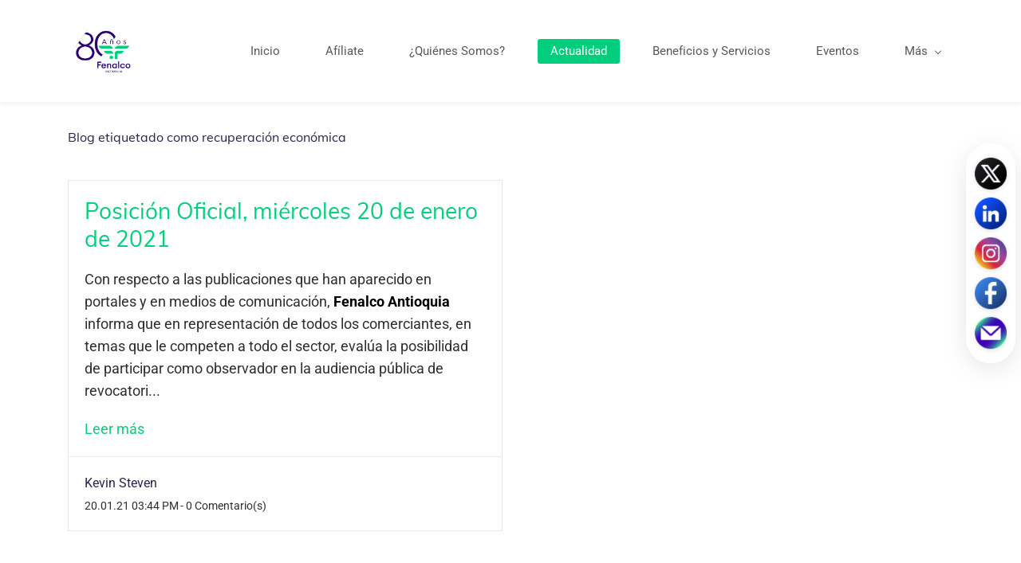

--- FILE ---
content_type: text/html;charset=UTF-8
request_url: https://www.fenalcoantioquia.com/blogs/tag/recuperaci%C3%B3n-econ%C3%B3mica/
body_size: 26317
content:
<!doctype html><html lang="es-CO" dir="ltr" data-nojs><head><title>recuperación económica | FENALCO ANTIOQUIA</title><meta name="viewport" content="width=device-width, initial-scale=1.0, shrink-to-fit=no"><meta http-equiv="Content-Type" content="text/html; charset=utf-8"/><meta name="generator" content="Zoho Sites 2.0, https://zoho.com/sites"/><link rel="icon" href="/favicon.png"/><link rel="canonical" href="https://www.fenalcoantioquia.com/blogs/tag/recuperación-económica/"/><meta name="twitter:card" content="summary"><meta name="twitter:url" content="https://www.fenalcoantioquia.com/blogs/tag/recuperación-económica/"><meta name="twitter:title" content="recuperación económica - FENALCO ANTIOQUIA"><meta property="og:type" content="website"><meta property="og:url" content="https://www.fenalcoantioquia.com/blogs/tag/recuperación-económica/"><meta property="og:title" content="recuperación económica - FENALCO ANTIOQUIA"><link href="/css/zsite-core.css" rel="preload" type="text/css" as="style"><link href="/css/zsite-core.css" rel="stylesheet" type="text/css"><link rel="preconnect" href="//img.zohostatic.com"><link rel="preconnect" href="//static.zohocdn.com"><link href="/template/b4086bd53ef34c148c634e3539152a1a/stylesheets/style.css" rel="preload" type="text/css" as="style"><link href="/template/b4086bd53ef34c148c634e3539152a1a/stylesheets/style.css" rel="stylesheet" type="text/css"><link href="/template/b4086bd53ef34c148c634e3539152a1a/stylesheets/sub-style.css" rel="preload" type="text/css" as="style"><link href="/template/b4086bd53ef34c148c634e3539152a1a/stylesheets/sub-style.css" rel="stylesheet" type="text/css"><link href="/template/b4086bd53ef34c148c634e3539152a1a/stylesheets/blog-style.css" rel="preload" type="text/css" as="style"><link href="/template/b4086bd53ef34c148c634e3539152a1a/stylesheets/blog-style.css" rel="stylesheet" type="text/css"><link rel="preload" type="text/css" href="//webfonts.zoho.com/css?family=Roboto:100,300,400,500,700,900/Unna:400,700/Prata/Montserrat:700,400/Muli:700,400/Poppins:900,800,600,500,300,200,100,700,400,700i,900i,600i,500i,800i,400i,300i,200i,100i&amp;display=swap" as="style"><link rel="stylesheet" type="text/css" href="//webfonts.zoho.com/css?family=Roboto:100,300,400,500,700,900/Unna:400,700/Prata/Montserrat:700,400/Muli:700,400/Poppins:900,800,600,500,300,200,100,700,400,700i,900i,600i,500i,800i,400i,300i,200i,100i&amp;display=swap"><link href="/zs-customfonts/zs-customfonts.css" id="zs-customfonts" rel="preload" type="text/css" as="style"><link href="/zs-customfonts/zs-customfonts.css" id="zs-customfonts" rel="stylesheet" type="text/css"><link href="/zs-customcss.css" rel="preload" type="text/css" as="style"><link href="/zs-customcss.css" rel="stylesheet" type="text/css"><script>document.documentElement.removeAttribute('data-nojs');</script><script>window.zs_content_format="0";window.zs_resource_url = "/blogs";window.isDefaultLogo = "false";window.zs_site_resource_id = "1523031000000002010";</script><script>window.is_portal_site="false";</script><script src="/zs-lang_es_CO.js" defer></script><script src="/js/zsite-core.js" defer></script><script src="/template/b4086bd53ef34c148c634e3539152a1a/js/header.js" defer></script><script src="/template/b4086bd53ef34c148c634e3539152a1a/js/eventhandler.js" defer></script><script src="/template/b4086bd53ef34c148c634e3539152a1a/js/megamenu.js" defer></script><script src="/template/b4086bd53ef34c148c634e3539152a1a/js/language-list.js" defer></script><script>window.zs_data_center="USA";</script><script>window.stand_alone_path="";</script><script>window.zs_rendering_mode="live";</script><script>window.is_social_share_enabled="false";</script><script src="https://zsites.nimbuspop.com/IDC/js/browser_compatibility.js" defer></script><script type="text/javascript">if(Array.prototype.slice.apply(document.getElementsByTagName('script')).filter(i=>i.id==='zsiqscript').length < 1){var $zoho=$zoho || {};$zoho.salesiq = $zoho.salesiq || {widgetcode:"siqc8132da43df9c7d977be9071b113d8dc5360bd456533e36fa0963ffe4723f37e", values:{},ready:function(){}};var d=document;s=d.createElement("script");s.type="text/javascript";s.id="zsiqscript";s.defer=true;s.src="https://salesiq.zoho.com/widget";t=d.getElementsByTagName("script")[0];t.parentNode.insertBefore(s,t);}</script><script src="https://cdn.pagesense.io/js/fenalcoseccionalantioquia/c01af76b6068482a80d3cad8660e200a.js"></script><script>window.zs_resource_id = "1523031000000024283";window.zs_resource_type = "6";window.zs_resource_full_path = "/blogs/tag/recuperación-económica/";window.zs_content_json = {};</script><script>var w=window;var p = w.location.protocol;if(p.indexOf('http') < 0){p = 'http'+':';}var d = document;var f = d.getElementsByTagName('script')[0],s = d.createElement('script');s.type = 'text/javascript'; s.async = false; if (s.readyState){s.onreadystatechange = function(){if (s.readyState=='loaded'||s.readyState == 'complete'){s.onreadystatechange = null;try{loadwaprops('3z1b14e61a2c4556326a0e3b5070a917bc','3z09c267a6871521d43ce4c6f1d224e62a','3z201c1e727f4fb101d7ccb59303b0cf9d78ccedd6dc800daaf5adfab8b7655d2c','3ze8fceed6d5e7c2945f688fdca64debeba688a9c4e88fc957ef4ebafbf7cc0fd0',0.0);}catch(e){}}};}else {s.onload = function(){try{loadwaprops('3z1b14e61a2c4556326a0e3b5070a917bc','3z09c267a6871521d43ce4c6f1d224e62a','3z201c1e727f4fb101d7ccb59303b0cf9d78ccedd6dc800daaf5adfab8b7655d2c','3ze8fceed6d5e7c2945f688fdca64debeba688a9c4e88fc957ef4ebafbf7cc0fd0',0.0);}catch(e){}};};s.src =p+'//ma.zoho.com/hub/js/WebsiteAutomation.js'; f.parentNode.insertBefore(s, f);</script><!-- Zoho Pagesense --><script src="https://cdn.pagesense.io/js/fenalcoseccionalantioquia/c01af76b6068482a80d3cad8660e200a.js"></script><script type="text/javascript">(function(w,s){var e=document.createElement("script");e.type="text/javascript";e.async=true;e.src="https://cdn.pagesense.io/js/fenalcoseccionalantioquia/c01af76b6068482a80d3cad8660e200a.js";var x=document.getElementsByTagName("script")[0];x.parentNode.insertBefore(e,x);})(window,"script");</script><!-- Google tag (Fenalco) --><script async src="https://www.googletagmanager.com/gtag/js?id=G-S417HDMRR3"></script><script>
  window.dataLayer = window.dataLayer || [];
  function gtag(){dataLayer.push(arguments);}
  gtag('js', new Date());

  gtag('config', 'G-S417HDMRR3');
</script><!-- Marketing Automation --><script src="https://cdn.pagesense.io/js/872411562/9abe4ed98467437b8967cef5b90a2ae8.js"></script><!-- Meta Pixel Code --><script>
!function(f,b,e,v,n,t,s)
{if(f.fbq)return;n=f.fbq=function(){n.callMethod?
n.callMethod.apply(n,arguments):n.queue.push(arguments)};
if(!f._fbq)f._fbq=n;n.push=n;n.loaded=!0;n.version='2.0';
n.queue=[];t=b.createElement(e);t.async=!0;
t.src=v;s=b.getElementsByTagName(e)[0];
s.parentNode.insertBefore(t,s)}(window, document,'script',
'https://connect.facebook.net/en_US/fbevents.js');
fbq('init', '776875523103160');
fbq('track', 'PageView');
</script><noscript><img height="1" width="1" style="display:none;" src="https://www.facebook.com/tr?id=776875523103160&ev=PageView&noscript=1"/></noscript><!-- End Meta Pixel Code --></head><body><div data-headercontainer="zptheme-data-headercontainer" data-zs-mobile-headerstyle="01" class="zpheader-style-01 theme-mobile-header-style-01"><div data-megamenu-content-container class="theme-header " data-header="zptheme-data-header" data-dark-part-applied="false" data-banner-base-header="theme-banner-base-header"><div class="zpcontainer"><div data-zs-branding class="theme-branding-info " data-theme-branding-info="zptheme-branding-info"><div data-zs-logo-container class="theme-logo-parent "><a href="/"><picture><img data-zs-logo src="/Fenalco/Logos FBC 80 Años Sec Ant_Horizontal Color.png" alt="FENALCO ANTIOQUIA" style="height:88px;width:88px;"/></picture></a></div>
</div><div class="theme-navigation-and-icons"><div class="theme-menu-area" data-zp-nonresponsive-container="mymenu1"><div class="theme-menu " data-nav-menu-icon-width=20 data-nav-menu-icon-height=20 data-sub-menu-icon-height=20 data-sub-menu-icon-width=20 data-mega-menu-icon-width=20 data-mega-menu-icon-height=20 data-non-res-menu='zptheme-menu-non-res' data-zp-theme-menu="id: mymenu1 ;active: theme-menu-selected; maxitem:5;position: theme-sub-menu-position-change; orientation: horizontal; submenu: theme-sub-menu; moretext: Más; nonresponsive-icon-el: theme-non-responsive-menu; responsive-icon-el: theme-responsive-menu; burger-close-icon: theme-close-icon; animate-open: theme-toggle-animate; animate-close: theme-toggle-animate-end;open-icon: theme-submenu-down-arrow; close-icon: theme-submenu-up-arrow; root-icon: theme-submenu-down-arrow; subtree-icon: theme-submenu-right-arrow;"><ul data-zs-menu-container><li><a href="/" target="_self"><span class="theme-menu-content "><span class="theme-menu-name" data-theme-menu-name="Inicio">Inicio</span></span></a></li><li><a href="/afiliaciones" target="_self"><span class="theme-menu-content "><span class="theme-menu-name" data-theme-menu-name="Afíliate">Afíliate</span></span></a></li><li><a href="/quienes-somos" target="_self"><span class="theme-menu-content "><span class="theme-menu-name" data-theme-menu-name="¿Quiénes Somos?">¿Quiénes Somos?</span></span></a></li><li><a href="/blogs" target="_self"><span class="theme-menu-content "><span class="theme-menu-name" data-theme-menu-name="Actualidad">Actualidad</span></span></a></li><li data-zp-more-menu="mymenu1"><a href="javascript:;" target="_self"><span class="theme-menu-content "><span class="theme-menu-name" data-theme-menu-name="Más">Más</span></span><span class="theme-sub-li-menu theme-non-responsive-menu theme-submenu-down-arrow"></span><span class="theme-sub-li-menu theme-responsive-menu theme-submenu-down-arrow"></span></a><ul class="theme-sub-menu" data-zs-submenu-container style="display:none;"><li><a href="/servicios" target="_self"><span class="theme-menu-content "><span class="theme-menu-name" data-theme-menu-name="Beneficios y Servicios">Beneficios y Servicios</span></span></a></li><li><a href="/eventos" target="_self"><span class="theme-menu-content "><span class="theme-menu-name" data-theme-menu-name="Eventos">Eventos</span></span></a></li><li><a href="/pagos" target="_self"><span class="theme-menu-content "><span class="theme-menu-name" data-theme-menu-name="Pagos">Pagos</span></span></a></li><li><a href="/proyectos" target="_self"><span class="theme-menu-content "><span class="theme-menu-name" data-theme-menu-name="Proyectos">Proyectos</span></span></a></li><li><a href="https://fenalcosolidario.com" target="_blank"><span class="theme-menu-content "><span class="theme-menu-name" data-theme-menu-name="Fenalco Solidario">Fenalco Solidario</span></span></a></li><li><a href="https://directorio.fenalcoantioquia.com" target="_blank"><span class="theme-menu-content "><span class="theme-menu-name" data-theme-menu-name="Direct +">Direct +</span></span></a></li><li><a href="/investiga" target="_self"><span class="theme-menu-content "><span class="theme-menu-name" data-theme-menu-name="Investiga">Investiga</span></span></a></li><li><a href="/fenicia" target="_self"><span class="theme-menu-content "><span class="theme-menu-name" data-theme-menu-name="Fenicia">Fenicia</span></span></a></li><li><a href="/soluciones-de-contacto" target="_self"><span class="theme-menu-content "><span class="theme-menu-name" data-theme-menu-name="Soluciones de Contacto">Soluciones de Contacto</span></span></a></li><li><a href="/historia" target="_self"><span class="theme-menu-content "><span class="theme-menu-name" data-theme-menu-name="Historia">Historia</span></span></a></li></ul></li></ul><div data-zp-submenu-icon="mymenu1" style="display:none;"><span class="theme-sub-li-menu theme-non-responsive-menu"></span><span class="theme-sub-li-menu theme-responsive-menu theme-submenu-down-arrow"></span></div>
</div></div></div></div><div data-zs-responsive-menu-area class="theme-responsive-menu-area theme-navigation-and-icons zpcontainer theme-hide-burgericon-cart-mobile"><div class="theme-responsive-menu-container" data-zp-burger-clickable-area="mymenu1"><span class="theme-burger-icon" data-zp-theme-burger-icon="mymenu1"></span></div>
<div class="theme-responsive-menu theme-menu-area" data-zp-responsive-container="mymenu1"></div>
</div></div></div><div data-theme-content-container="theme-content-container" class="zpsection "><div class="zpcontainer" data-zs-app="blogs"><div class="zprow"><div class="zpcol-md-8 zpcol-sm-12 theme-blog-container-column"><h1 class="theme-blog-list-seo"> Blog etiquetado como recuperación económica </h1><div class="zprow" data-zs-app="blog_comments"><div class="zpcol-md-6 zpcol-sm-12"><div class="theme-blog-container"><div class="theme-blog-part theme-blog-heading-author theme-blog-heading-space"><h3 class="theme-blog-heading"><a href="/blogs/post/posicion-oficial-miercoles-20-de-enero-de-2021" data-blogpost-heading="true">Posición Oficial, miércoles 20 de enero de 2021</a></h3></div>
<div class="theme-blog-part"><div>Con respecto a las publicaciones que han aparecido en portales y en medios de comunicación, <span style="color:rgb(0, 0, 0);"><strong>Fenalco Antioquia</strong></span> informa que en representación de todos los comerciantes, en temas que le competen a todo el sector, evalúa la posibilidad de participar como observador en la audiencia pública de revocatori...</div>
</div><div class="theme-blog-part theme-blog-readmore"><a href="/blogs/post/posicion-oficial-miercoles-20-de-enero-de-2021" data-blogpost-heading="true">Leer más</a></div>
<div class="theme-blog-part theme-blog-date-container"><a href="/blogs/author/kevin-steven" class="theme-blog-author" data-blog-author="true">Kevin Steven</a><div class="theme-blog-date-comment-count"><span class="theme-blog-date"> 20.01.21 03:44 PM </span><span class="theme-blog-comment-count"><a href="/blogs/post/posicion-oficial-miercoles-20-de-enero-de-2021#comments"> - <span data-post-id="1523031000001834418"></span> Comentario(s) </a></span></div>
</div></div></div></div></div><div class="zpcol-md-4 zpcol-sm-12 theme-blog-category-column"><div class="theme-blog-category-container theme-blog-rss-feed"><a href="https://www.fenalcoantioquia.com/blogs/tag/recuperación-económica/feed" target="_blank"><svg viewBox="0 0 24 24" xmlns="http://www.w3.org/2000/svg"><g fill="none" fill-rule="evenodd"><path d="M0 0h24v24H0"/><circle fill-rule="nonzero" cx="6.18" cy="17.82" r="2.18"/><path d="M4 4.44v2.83c7.03 0 12.73 5.7 12.73 12.73h2.83c0-8.59-6.97-15.56-15.56-15.56zm0 5.66v2.83c3.9 0 7.07 3.17 7.07 7.07h2.83c0-5.47-4.43-9.9-9.9-9.9z" fill-rule="nonzero"/></g></svg><span>Suscribirse a la Fuente RSS</span></a></div>
<div class="theme-blog-category-container"><div class="theme-blog-category-part theme-blog-category-heading-container"><h4 class="theme-blog-category-heading">Categorías</h4></div>
<div class="theme-blog-category-part theme-blog-category-list"><ul><li class="theme-blog-category-list"><a href="/blogs/Uncategorized" class="theme-blog-side-menu-link">Uncategorized</a><p class="theme-blog-count">(1)</p></li><li class="theme-blog-category-list"><a href="/blogs/noticias" class="theme-blog-side-menu-link">Noticias</a><p class="theme-blog-count">(498)</p></li><li class="theme-blog-category-list"><a href="/blogs/Destacado" class="theme-blog-side-menu-link">Destacado</a><p class="theme-blog-count">(25)</p></li><li class="theme-blog-category-list"><a href="/blogs/Pronunciamiento-Oficial" class="theme-blog-side-menu-link">Pronunciamiento Oficial</a><p class="theme-blog-count">(2)</p></li><li class="theme-blog-category-list"><a href="/blogs/Servicios" class="theme-blog-side-menu-link">Servicios</a><p class="theme-blog-count">(1)</p></li><li class="theme-blog-category-list"><a href="/blogs/Gremial" class="theme-blog-side-menu-link">Gremial</a><p class="theme-blog-count">(2)</p></li><li class="theme-blog-category-list"><a href="/blogs/Estudios-Económicos" class="theme-blog-side-menu-link">Estudios Económicos</a><p class="theme-blog-count">(7)</p></li><li class="theme-blog-category-list"><a href="/blogs/Empresarial" class="theme-blog-side-menu-link">Empresarial</a><p class="theme-blog-count">(5)</p></li><li class="theme-blog-category-list"><a href="/blogs/Comunicado-Oficial" class="theme-blog-side-menu-link">Comunicado Oficial</a><p class="theme-blog-count">(85)</p></li><li class="theme-blog-category-list"><a href="/blogs/Boletines-gremiales" class="theme-blog-side-menu-link">Boletines gremiales</a><p class="theme-blog-count">(3)</p></li><li class="theme-blog-category-list"><a href="/blogs/Bitácora-Económica" class="theme-blog-side-menu-link">Bitácora Económica</a><p class="theme-blog-count">(55)</p></li><li class="theme-blog-category-list"><a href="/blogs/Fenaljurídico" class="theme-blog-side-menu-link">Fenaljurídico</a><p class="theme-blog-count">(30)</p></li><li class="theme-blog-category-list"><a href="/blogs/Eventos" class="theme-blog-side-menu-link">Eventos</a><p class="theme-blog-count">(3)</p></li><li class="theme-blog-category-list"><a href="/blogs/Jurídico" class="theme-blog-side-menu-link">Jurídico</a><p class="theme-blog-count">(9)</p></li><li class="theme-blog-category-list"><a href="/blogs/Crédito-y-cartera" class="theme-blog-side-menu-link">Crédito y cartera</a><p class="theme-blog-count">(2)</p></li><li class="theme-blog-category-list"><a href="/blogs/Beneficios" class="theme-blog-side-menu-link">Beneficios</a><p class="theme-blog-count">(5)</p></li><li class="theme-blog-category-list"><a href="/blogs/Boletín-prensa" class="theme-blog-side-menu-link">Boletín prensa</a><p class="theme-blog-count">(108)</p></li><li class="theme-blog-category-list"><a href="/blogs/Comercio" class="theme-blog-side-menu-link">Comercio</a><p class="theme-blog-count">(37)</p></li><li class="theme-blog-category-list"><a href="/blogs/Liderazgo" class="theme-blog-side-menu-link">Liderazgo</a><p class="theme-blog-count">(7)</p></li><li class="theme-blog-category-list"><a href="/blogs/Capacitación" class="theme-blog-side-menu-link">Capacitación</a><p class="theme-blog-count">(4)</p></li><li class="theme-blog-category-list"><a href="/blogs/Responsive" class="theme-blog-side-menu-link">Responsive</a><p class="theme-blog-count">(1)</p></li><li class="theme-blog-category-list"><a href="/blogs/Apps" class="theme-blog-side-menu-link">Apps</a><p class="theme-blog-count">(1)</p></li><li class="theme-blog-category-list"><a href="/blogs/Markup" class="theme-blog-side-menu-link">Markup</a><p class="theme-blog-count">(1)</p></li></ul></div>
</div><div class="theme-blog-category-container"><div class="theme-blog-category-part theme-blog-category-heading-container"><h4 class="theme-blog-category-heading">Etiquetas</h4></div>
<div class="theme-blog-category-part theme-blog-tag-list"><ul><li class="theme-blog-category-tag-list"><a href="/blogs/tag/Acciones-Laborales" class="theme-blog-category-tag-list-link">Acciones Laborales</a></li><li class="theme-blog-category-tag-list"><a href="/blogs/tag/covid-19" class="theme-blog-category-tag-list-link">covid 19</a></li><li class="theme-blog-category-tag-list"><a href="/blogs/tag/Fenalco-Antioquia" class="theme-blog-category-tag-list-link">Fenalco Antioquia</a></li><li class="theme-blog-category-tag-list"><a href="/blogs/tag/Jurídica" class="theme-blog-category-tag-list-link">Jurídica</a></li><li class="theme-blog-category-tag-list"><a href="/blogs/tag/comercio" class="theme-blog-category-tag-list-link">comercio</a></li><li class="theme-blog-category-tag-list"><a href="/blogs/tag/comercio-en-línea" class="theme-blog-category-tag-list-link">comercio en línea</a></li><li class="theme-blog-category-tag-list"><a href="/blogs/tag/compras" class="theme-blog-category-tag-list-link">compras</a></li><li class="theme-blog-category-tag-list"><a href="/blogs/tag/dia-sin-iva" class="theme-blog-category-tag-list-link">dia sin iva</a></li><li class="theme-blog-category-tag-list"><a href="/blogs/tag/ecommerce" class="theme-blog-category-tag-list-link">ecommerce</a></li><li class="theme-blog-category-tag-list"><a href="/blogs/tag/iva" class="theme-blog-category-tag-list-link">iva</a></li><li class="theme-blog-category-tag-list"><a href="/blogs/tag/en-línea" class="theme-blog-category-tag-list-link">en línea</a></li><li class="theme-blog-category-tag-list"><a href="/blogs/tag/online" class="theme-blog-category-tag-list-link">online</a></li><li class="theme-blog-category-tag-list"><a href="/blogs/tag/apertura-restaruantes" class="theme-blog-category-tag-list-link">apertura restaruantes</a></li><li class="theme-blog-category-tag-list"><a href="/blogs/tag/Fenalco-Antiquia" class="theme-blog-category-tag-list-link">Fenalco Antiquia</a></li><li class="theme-blog-category-tag-list"><a href="/blogs/tag/restarurantes" class="theme-blog-category-tag-list-link">restarurantes</a></li><li class="theme-blog-category-tag-list"><a href="/blogs/tag/alcaldía-de-medellín" class="theme-blog-category-tag-list-link">alcaldía de medellín</a></li><li class="theme-blog-category-tag-list"><a href="/blogs/tag/comunicado" class="theme-blog-category-tag-list-link">comunicado</a></li><li class="theme-blog-category-tag-list"><a href="/blogs/tag/coronavirus" class="theme-blog-category-tag-list-link">coronavirus</a></li><li class="theme-blog-category-tag-list"><a href="/blogs/tag/cuarentena" class="theme-blog-category-tag-list-link">cuarentena</a></li><li class="theme-blog-category-tag-list"><a href="/blogs/tag/fenalco" class="theme-blog-category-tag-list-link">fenalco</a></li><li class="theme-blog-category-tag-list"><a href="/blogs/tag/medellín" class="theme-blog-category-tag-list-link">medellín</a></li><li class="theme-blog-category-tag-list"><a href="/blogs/tag/opinión" class="theme-blog-category-tag-list-link">opinión</a></li><li class="theme-blog-category-tag-list"><a href="/blogs/tag/Comerciantes" class="theme-blog-category-tag-list-link">Comerciantes</a></li><li class="theme-blog-category-tag-list"><a href="/blogs/tag/Fenaljurídico" class="theme-blog-category-tag-list-link">Fenaljurídico</a></li><li class="theme-blog-category-tag-list"><a href="/blogs/tag/Juridico" class="theme-blog-category-tag-list-link">Juridico</a></li><li class="theme-blog-category-tag-list"><a href="/blogs/tag/Antioquia" class="theme-blog-category-tag-list-link">Antioquia</a></li><li class="theme-blog-category-tag-list"><a href="/blogs/tag/bitácora-económica" class="theme-blog-category-tag-list-link">bitácora económica</a></li><li class="theme-blog-category-tag-list"><a href="/blogs/tag/economía" class="theme-blog-category-tag-list-link">economía</a></li><li class="theme-blog-category-tag-list"><a href="/blogs/tag/Banco-Caja-Social" class="theme-blog-category-tag-list-link">Banco Caja Social</a></li><li class="theme-blog-category-tag-list"><a href="/blogs/tag/Crédito" class="theme-blog-category-tag-list-link">Crédito</a></li><li class="theme-blog-category-tag-list"><a href="/blogs/tag/Fintech" class="theme-blog-category-tag-list-link">Fintech</a></li><li class="theme-blog-category-tag-list"><a href="/blogs/tag/microempresarios" class="theme-blog-category-tag-list-link">microempresarios</a></li><li class="theme-blog-category-tag-list"><a href="/blogs/tag/pequeños-comerciantes" class="theme-blog-category-tag-list-link">pequeños comerciantes</a></li><li class="theme-blog-category-tag-list"><a href="/blogs/tag/Comité-Intergremial" class="theme-blog-category-tag-list-link">Comité Intergremial</a></li><li class="theme-blog-category-tag-list"><a href="/blogs/tag/Junta-Directiva" class="theme-blog-category-tag-list-link">Junta Directiva</a></li><li class="theme-blog-category-tag-list"><a href="/blogs/tag/Factible" class="theme-blog-category-tag-list-link">Factible</a></li><li class="theme-blog-category-tag-list"><a href="/blogs/tag/Facturación-electrónica" class="theme-blog-category-tag-list-link">Facturación electrónica</a></li><li class="theme-blog-category-tag-list"><a href="/blogs/tag/centro-de-medellín" class="theme-blog-category-tag-list-link">centro de medellín</a></li><li class="theme-blog-category-tag-list"><a href="/blogs/tag/Fenalcobra" class="theme-blog-category-tag-list-link">Fenalcobra</a></li><li class="theme-blog-category-tag-list"><a href="/blogs/tag/Red-GANA" class="theme-blog-category-tag-list-link">Red GANA</a></li><li class="theme-blog-category-tag-list"><a href="/blogs/tag/PIB" class="theme-blog-category-tag-list-link">PIB</a></li><li class="theme-blog-category-tag-list"><a href="/blogs/tag/apertura" class="theme-blog-category-tag-list-link">apertura</a></li><li class="theme-blog-category-tag-list"><a href="/blogs/tag/apertura-de-centros-comerciales" class="theme-blog-category-tag-list-link">apertura de centros comerciales</a></li><li class="theme-blog-category-tag-list"><a href="/blogs/tag/centros-comerciales" class="theme-blog-category-tag-list-link">centros comerciales</a></li><li class="theme-blog-category-tag-list"><a href="/blogs/tag/bitácora" class="theme-blog-category-tag-list-link">bitácora</a></li><li class="theme-blog-category-tag-list"><a href="/blogs/tag/fenalco-nacional" class="theme-blog-category-tag-list-link">fenalco nacional</a></li><li class="theme-blog-category-tag-list"><a href="/blogs/tag/Reactivación" class="theme-blog-category-tag-list-link">Reactivación</a></li><li class="theme-blog-category-tag-list"><a href="/blogs/tag/Reactivación-económica" class="theme-blog-category-tag-list-link">Reactivación económica</a></li><li class="theme-blog-category-tag-list"><a href="/blogs/tag/Tenderos" class="theme-blog-category-tag-list-link">Tenderos</a></li><li class="theme-blog-category-tag-list"><a href="/blogs/tag/empresarios" class="theme-blog-category-tag-list-link">empresarios</a></li><li class="theme-blog-category-tag-list"><a href="/blogs/tag/OTM" class="theme-blog-category-tag-list-link">OTM</a></li><li class="theme-blog-category-tag-list"><a href="/blogs/tag/Turismo" class="theme-blog-category-tag-list-link">Turismo</a></li><li class="theme-blog-category-tag-list"><a href="/blogs/tag/Boletín-Mundo-Gremial" class="theme-blog-category-tag-list-link">Boletín Mundo Gremial</a></li><li class="theme-blog-category-tag-list"><a href="/blogs/tag/Gestión" class="theme-blog-category-tag-list-link">Gestión</a></li><li class="theme-blog-category-tag-list"><a href="/blogs/tag/Gremio" class="theme-blog-category-tag-list-link">Gremio</a></li><li class="theme-blog-category-tag-list"><a href="/blogs/tag/Líneas-de-Mercado" class="theme-blog-category-tag-list-link">Líneas de Mercado</a></li><li class="theme-blog-category-tag-list"><a href="/blogs/tag/Economía-naranja" class="theme-blog-category-tag-list-link">Economía naranja</a></li><li class="theme-blog-category-tag-list"><a href="/blogs/tag/industrias-creativas" class="theme-blog-category-tag-list-link">industrias creativas</a></li><li class="theme-blog-category-tag-list"><a href="/blogs/tag/Cohesión" class="theme-blog-category-tag-list-link">Cohesión</a></li><li class="theme-blog-category-tag-list"><a href="/blogs/tag/eventos" class="theme-blog-category-tag-list-link">eventos</a></li><li class="theme-blog-category-tag-list"><a href="/blogs/tag/La-Noche-de-los-Mejores" class="theme-blog-category-tag-list-link">La Noche de los Mejores</a></li><li class="theme-blog-category-tag-list"><a href="/blogs/tag/Amigos" class="theme-blog-category-tag-list-link">Amigos</a></li><li class="theme-blog-category-tag-list"><a href="/blogs/tag/Antioqueños" class="theme-blog-category-tag-list-link">Antioqueños</a></li><li class="theme-blog-category-tag-list"><a href="/blogs/tag/Día-del-Amor-y-la-Amistad" class="theme-blog-category-tag-list-link">Día del Amor y la Amistad</a></li><li class="theme-blog-category-tag-list"><a href="/blogs/tag/Familia" class="theme-blog-category-tag-list-link">Familia</a></li><li class="theme-blog-category-tag-list"><a href="/blogs/tag/Parejas" class="theme-blog-category-tag-list-link">Parejas</a></li><li class="theme-blog-category-tag-list"><a href="/blogs/tag/Restaurantes" class="theme-blog-category-tag-list-link">Restaurantes</a></li><li class="theme-blog-category-tag-list"><a href="/blogs/tag/Abogados" class="theme-blog-category-tag-list-link">Abogados</a></li><li class="theme-blog-category-tag-list"><a href="/blogs/tag/Avianca" class="theme-blog-category-tag-list-link">Avianca</a></li><li class="theme-blog-category-tag-list"><a href="/blogs/tag/Consejo-Empresarial" class="theme-blog-category-tag-list-link">Consejo Empresarial</a></li><li class="theme-blog-category-tag-list"><a href="/blogs/tag/Generación-de-empleo" class="theme-blog-category-tag-list-link">Generación de empleo</a></li><li class="theme-blog-category-tag-list"><a href="/blogs/tag/Itagüí" class="theme-blog-category-tag-list-link">Itagüí</a></li><li class="theme-blog-category-tag-list"><a href="/blogs/tag/Más-empleos" class="theme-blog-category-tag-list-link">Más empleos</a></li><li class="theme-blog-category-tag-list"><a href="/blogs/tag/Halloween" class="theme-blog-category-tag-list-link">Halloween</a></li><li class="theme-blog-category-tag-list"><a href="/blogs/tag/Asoguayaquil" class="theme-blog-category-tag-list-link">Asoguayaquil</a></li><li class="theme-blog-category-tag-list"><a href="/blogs/tag/Alternancia" class="theme-blog-category-tag-list-link">Alternancia</a></li><li class="theme-blog-category-tag-list"><a href="/blogs/tag/Educación" class="theme-blog-category-tag-list-link">Educación</a></li><li class="theme-blog-category-tag-list"><a href="/blogs/tag/Gobernación-de-Antioquia" class="theme-blog-category-tag-list-link">Gobernación de Antioquia</a></li><li class="theme-blog-category-tag-list"><a href="/blogs/tag/Compras-navideñas" class="theme-blog-category-tag-list-link">Compras navideñas</a></li><li class="theme-blog-category-tag-list"><a href="/blogs/tag/Navidad" class="theme-blog-category-tag-list-link">Navidad</a></li><li class="theme-blog-category-tag-list"><a href="/blogs/tag/Ministerio-de-Agricultura" class="theme-blog-category-tag-list-link">Ministerio de Agricultura</a></li><li class="theme-blog-category-tag-list"><a href="/blogs/tag/Black-Friday" class="theme-blog-category-tag-list-link">Black Friday</a></li><li class="theme-blog-category-tag-list"><a href="/blogs/tag/Viernes-Negro" class="theme-blog-category-tag-list-link">Viernes Negro</a></li><li class="theme-blog-category-tag-list"><a href="/blogs/tag/Temporada-navideña" class="theme-blog-category-tag-list-link">Temporada navideña</a></li><li class="theme-blog-category-tag-list"><a href="/blogs/tag/Expectativas-2021" class="theme-blog-category-tag-list-link">Expectativas 2021</a></li><li class="theme-blog-category-tag-list"><a href="/blogs/tag/Mundo-Gremial" class="theme-blog-category-tag-list-link">Mundo Gremial</a></li><li class="theme-blog-category-tag-list"><a href="/blogs/tag/Temporada-decembrina" class="theme-blog-category-tag-list-link">Temporada decembrina</a></li><li class="theme-blog-category-tag-list"><a href="/blogs/tag/código-de-color" class="theme-blog-category-tag-list-link">código de color</a></li><li class="theme-blog-category-tag-list"><a href="/blogs/tag/compromiso-ciudadano" class="theme-blog-category-tag-list-link">compromiso ciudadano</a></li><li class="theme-blog-category-tag-list"><a href="/blogs/tag/reciclaje" class="theme-blog-category-tag-list-link">reciclaje</a></li><li class="theme-blog-category-tag-list"><a href="/blogs/tag/residuos" class="theme-blog-category-tag-list-link">residuos</a></li><li class="theme-blog-category-tag-list"><a href="/blogs/tag/separación-de-basuras" class="theme-blog-category-tag-list-link">separación de basuras</a></li><li class="theme-blog-category-tag-list"><a href="/blogs/tag/2021" class="theme-blog-category-tag-list-link">2021</a></li><li class="theme-blog-category-tag-list"><a href="/blogs/tag/Gestión-empresarial" class="theme-blog-category-tag-list-link">Gestión empresarial</a></li><li class="theme-blog-category-tag-list"><a href="/blogs/tag/Oriente" class="theme-blog-category-tag-list-link">Oriente</a></li><li class="theme-blog-category-tag-list"><a href="/blogs/tag/Regionales" class="theme-blog-category-tag-list-link">Regionales</a></li><li class="theme-blog-category-tag-list"><a href="/blogs/tag/Urabá" class="theme-blog-category-tag-list-link">Urabá</a></li><li class="theme-blog-category-tag-list"><a href="/blogs/tag/congestión-vehicular" class="theme-blog-category-tag-list-link">congestión vehicular</a></li><li class="theme-blog-category-tag-list"><a href="/blogs/tag/Movilidad" class="theme-blog-category-tag-list-link">Movilidad</a></li><li class="theme-blog-category-tag-list"><a href="/blogs/tag/Pico-y-Placa" class="theme-blog-category-tag-list-link">Pico y Placa</a></li><li class="theme-blog-category-tag-list"><a href="/blogs/tag/Teletrabajo" class="theme-blog-category-tag-list-link">Teletrabajo</a></li><li class="theme-blog-category-tag-list"><a href="/blogs/tag/Trabajo-en-casa" class="theme-blog-category-tag-list-link">Trabajo en casa</a></li><li class="theme-blog-category-tag-list"><a href="/blogs/tag/vehículos" class="theme-blog-category-tag-list-link">vehículos</a></li><li class="theme-blog-category-tag-list"><a href="/blogs/tag/Medidas" class="theme-blog-category-tag-list-link">Medidas</a></li><li class="theme-blog-category-tag-list"><a href="/blogs/tag/pérdidas" class="theme-blog-category-tag-list-link">pérdidas</a></li><li class="theme-blog-category-tag-list"><a href="/blogs/tag/Restricciones" class="theme-blog-category-tag-list-link">Restricciones</a></li><li class="theme-blog-category-tag-list"><a href="/blogs/tag/Impuesto" class="theme-blog-category-tag-list-link">Impuesto</a></li><li class="theme-blog-category-tag-list"><a href="/blogs/tag/Sector-de-movilidad" class="theme-blog-category-tag-list-link">Sector de movilidad</a></li><li class="theme-blog-category-tag-list"><a href="/blogs/tag/Sectorial" class="theme-blog-category-tag-list-link">Sectorial</a></li><li class="theme-blog-category-tag-list"><a href="/blogs/tag/Soluciones" class="theme-blog-category-tag-list-link">Soluciones</a></li><li class="theme-blog-category-tag-list"><a href="/blogs/tag/Afiliados" class="theme-blog-category-tag-list-link">Afiliados</a></li><li class="theme-blog-category-tag-list"><a href="/blogs/tag/Apartadó" class="theme-blog-category-tag-list-link">Apartadó</a></li><li class="theme-blog-category-tag-list"><a href="/blogs/tag/Arboletes" class="theme-blog-category-tag-list-link">Arboletes</a></li><li class="theme-blog-category-tag-list"><a href="/blogs/tag/Chigorodó" class="theme-blog-category-tag-list-link">Chigorodó</a></li><li class="theme-blog-category-tag-list"><a href="/blogs/tag/Continuamos-trabajando" class="theme-blog-category-tag-list-link">Continuamos trabajando</a></li><li class="theme-blog-category-tag-list"><a href="/blogs/tag/Turbo" class="theme-blog-category-tag-list-link">Turbo</a></li><li class="theme-blog-category-tag-list"><a href="/blogs/tag/Fenalco-Antiqouia" class="theme-blog-category-tag-list-link">Fenalco Antiqouia</a></li><li class="theme-blog-category-tag-list"><a href="/blogs/tag/Medidas-restrictivas" class="theme-blog-category-tag-list-link">Medidas restrictivas</a></li><li class="theme-blog-category-tag-list"><a href="/blogs/tag/Pico-y-cédula" class="theme-blog-category-tag-list-link">Pico y cédula</a></li><li class="theme-blog-category-tag-list"><a href="/blogs/tag/Colegios" class="theme-blog-category-tag-list-link">Colegios</a></li><li class="theme-blog-category-tag-list"><a href="/blogs/tag/estudio" class="theme-blog-category-tag-list-link">estudio</a></li><li class="theme-blog-category-tag-list"><a href="/blogs/tag/regreso-a-clases" class="theme-blog-category-tag-list-link">regreso a clases</a></li><li class="theme-blog-category-tag-list"><a href="/blogs/tag/Temporada-escolar" class="theme-blog-category-tag-list-link">Temporada escolar</a></li><li class="theme-blog-category-tag-list"><a href="/blogs/tag/útiles-escolares" class="theme-blog-category-tag-list-link">útiles escolares</a></li><li class="theme-blog-category-tag-list"><a href="/blogs/tag/ventas" class="theme-blog-category-tag-list-link">ventas</a></li><li class="theme-blog-category-tag-list"><a href="/blogs/tag/participación" class="theme-blog-category-tag-list-link">participación</a></li><li class="theme-blog-category-tag-list"><a href="/blogs/tag/Posición-oficial" class="theme-blog-category-tag-list-link">Posición oficial</a></li><li class="theme-blog-category-tag-list"><a href="/blogs/tag/recuperación-económica" class="theme-blog-category-tag-list-link">recuperación económica</a></li><li class="theme-blog-category-tag-list"><a href="/blogs/tag/representación-del-comercio" class="theme-blog-category-tag-list-link">representación del comercio</a></li><li class="theme-blog-category-tag-list"><a href="/blogs/tag/revocatoria" class="theme-blog-category-tag-list-link">revocatoria</a></li><li class="theme-blog-category-tag-list"><a href="/blogs/tag/Pronunciamiento" class="theme-blog-category-tag-list-link">Pronunciamiento</a></li><li class="theme-blog-category-tag-list"><a href="/blogs/tag/Deberes-de-los-comerciants" class="theme-blog-category-tag-list-link">Deberes de los comerciants</a></li><li class="theme-blog-category-tag-list"><a href="/blogs/tag/Impuestos" class="theme-blog-category-tag-list-link">Impuestos</a></li><li class="theme-blog-category-tag-list"><a href="/blogs/tag/Servicios-Jurídicos" class="theme-blog-category-tag-list-link">Servicios Jurídicos</a></li><li class="theme-blog-category-tag-list"><a href="/blogs/tag/Tributario" class="theme-blog-category-tag-list-link">Tributario</a></li><li class="theme-blog-category-tag-list"><a href="/blogs/tag/Colaboradores" class="theme-blog-category-tag-list-link">Colaboradores</a></li><li class="theme-blog-category-tag-list"><a href="/blogs/tag/Director-Ejecutivo" class="theme-blog-category-tag-list-link">Director Ejecutivo</a></li><li class="theme-blog-category-tag-list"><a href="/blogs/tag/Director-encargado" class="theme-blog-category-tag-list-link">Director encargado</a></li><li class="theme-blog-category-tag-list"><a href="/blogs/tag/Fenicia" class="theme-blog-category-tag-list-link">Fenicia</a></li><li class="theme-blog-category-tag-list"><a href="/blogs/tag/Formación" class="theme-blog-category-tag-list-link">Formación</a></li><li class="theme-blog-category-tag-list"><a href="/blogs/tag/créditos" class="theme-blog-category-tag-list-link">créditos</a></li><li class="theme-blog-category-tag-list"><a href="/blogs/tag/Procrédito" class="theme-blog-category-tag-list-link">Procrédito</a></li><li class="theme-blog-category-tag-list"><a href="/blogs/tag/servicios" class="theme-blog-category-tag-list-link">servicios</a></li><li class="theme-blog-category-tag-list"><a href="/blogs/tag/tecnología" class="theme-blog-category-tag-list-link">tecnología</a></li><li class="theme-blog-category-tag-list"><a href="/blogs/tag/Empresa" class="theme-blog-category-tag-list-link">Empresa</a></li><li class="theme-blog-category-tag-list"><a href="/blogs/tag/Marca" class="theme-blog-category-tag-list-link">Marca</a></li><li class="theme-blog-category-tag-list"><a href="/blogs/tag/Registro-de-marca" class="theme-blog-category-tag-list-link">Registro de marca</a></li><li class="theme-blog-category-tag-list"><a href="/blogs/tag/Estudiantes" class="theme-blog-category-tag-list-link">Estudiantes</a></li><li class="theme-blog-category-tag-list"><a href="/blogs/tag/Instituciones-Educativas" class="theme-blog-category-tag-list-link">Instituciones Educativas</a></li><li class="theme-blog-category-tag-list"><a href="/blogs/tag/Profesores" class="theme-blog-category-tag-list-link">Profesores</a></li><li class="theme-blog-category-tag-list"><a href="/blogs/tag/sector-de-Entidades-Educativas" class="theme-blog-category-tag-list-link">sector de Entidades Educativas</a></li><li class="theme-blog-category-tag-list"><a href="/blogs/tag/Ruedas-Naranja" class="theme-blog-category-tag-list-link">Ruedas Naranja</a></li><li class="theme-blog-category-tag-list"><a href="/blogs/tag/crecimiento" class="theme-blog-category-tag-list-link">crecimiento</a></li><li class="theme-blog-category-tag-list"><a href="/blogs/tag/micronegocios" class="theme-blog-category-tag-list-link">micronegocios</a></li><li class="theme-blog-category-tag-list"><a href="/blogs/tag/Habeas-Data" class="theme-blog-category-tag-list-link">Habeas Data</a></li><li class="theme-blog-category-tag-list"><a href="/blogs/tag/Leyes" class="theme-blog-category-tag-list-link">Leyes</a></li><li class="theme-blog-category-tag-list"><a href="/blogs/tag/Protección-de-datos" class="theme-blog-category-tag-list-link">Protección de datos</a></li><li class="theme-blog-category-tag-list"><a href="/blogs/tag/Comeercio" class="theme-blog-category-tag-list-link">Comeercio</a></li><li class="theme-blog-category-tag-list"><a href="/blogs/tag/Empleo" class="theme-blog-category-tag-list-link">Empleo</a></li><li class="theme-blog-category-tag-list"><a href="/blogs/tag/Tasa-de-desempleo" class="theme-blog-category-tag-list-link">Tasa de desempleo</a></li><li class="theme-blog-category-tag-list"><a href="/blogs/tag/Producto-Interno-Bruto" class="theme-blog-category-tag-list-link">Producto Interno Bruto</a></li><li class="theme-blog-category-tag-list"><a href="/blogs/tag/Colombia" class="theme-blog-category-tag-list-link">Colombia</a></li><li class="theme-blog-category-tag-list"><a href="/blogs/tag/Publicidad" class="theme-blog-category-tag-list-link">Publicidad</a></li><li class="theme-blog-category-tag-list"><a href="/blogs/tag/Acompañamiento" class="theme-blog-category-tag-list-link">Acompañamiento</a></li><li class="theme-blog-category-tag-list"><a href="/blogs/tag/Gerente-Sectorial" class="theme-blog-category-tag-list-link">Gerente Sectorial</a></li><li class="theme-blog-category-tag-list"><a href="/blogs/tag/Regional" class="theme-blog-category-tag-list-link">Regional</a></li><li class="theme-blog-category-tag-list"><a href="/blogs/tag/Gestión-comercial" class="theme-blog-category-tag-list-link">Gestión comercial</a></li><li class="theme-blog-category-tag-list"><a href="/blogs/tag/Regional-Oriente" class="theme-blog-category-tag-list-link">Regional Oriente</a></li><li class="theme-blog-category-tag-list"><a href="/blogs/tag/Actualidad" class="theme-blog-category-tag-list-link">Actualidad</a></li><li class="theme-blog-category-tag-list"><a href="/blogs/tag/Expertos-jurídicos" class="theme-blog-category-tag-list-link">Expertos jurídicos</a></li><li class="theme-blog-category-tag-list"><a href="/blogs/tag/Información-tributaria" class="theme-blog-category-tag-list-link">Información tributaria</a></li><li class="theme-blog-category-tag-list"><a href="/blogs/tag/estrés-laboral" class="theme-blog-category-tag-list-link">estrés laboral</a></li><li class="theme-blog-category-tag-list"><a href="/blogs/tag/Consejo-de-Medellín" class="theme-blog-category-tag-list-link">Consejo de Medellín</a></li><li class="theme-blog-category-tag-list"><a href="/blogs/tag/Día-de-la-Madre" class="theme-blog-category-tag-list-link">Día de la Madre</a></li><li class="theme-blog-category-tag-list"><a href="/blogs/tag/Bicicletas" class="theme-blog-category-tag-list-link">Bicicletas</a></li><li class="theme-blog-category-tag-list"><a href="/blogs/tag/Bogotá" class="theme-blog-category-tag-list-link">Bogotá</a></li><li class="theme-blog-category-tag-list"><a href="/blogs/tag/Fenalco-al-Instante" class="theme-blog-category-tag-list-link">Fenalco al Instante</a></li><li class="theme-blog-category-tag-list"><a href="/blogs/tag/Pandemia" class="theme-blog-category-tag-list-link">Pandemia</a></li><li class="theme-blog-category-tag-list"><a href="/blogs/tag/Encuesta-DANE" class="theme-blog-category-tag-list-link">Encuesta DANE</a></li><li class="theme-blog-category-tag-list"><a href="/blogs/tag/Hogares-antioqueños" class="theme-blog-category-tag-list-link">Hogares antioqueños</a></li><li class="theme-blog-category-tag-list"><a href="/blogs/tag/América-Latina" class="theme-blog-category-tag-list-link">América Latina</a></li><li class="theme-blog-category-tag-list"><a href="/blogs/tag/Aumento-redes" class="theme-blog-category-tag-list-link">Aumento redes</a></li><li class="theme-blog-category-tag-list"><a href="/blogs/tag/Redes-sociales" class="theme-blog-category-tag-list-link">Redes sociales</a></li><li class="theme-blog-category-tag-list"><a href="/blogs/tag/Protestas" class="theme-blog-category-tag-list-link">Protestas</a></li><li class="theme-blog-category-tag-list"><a href="/blogs/tag/Rechazo" class="theme-blog-category-tag-list-link">Rechazo</a></li><li class="theme-blog-category-tag-list"><a href="/blogs/tag/DANE" class="theme-blog-category-tag-list-link">DANE</a></li><li class="theme-blog-category-tag-list"><a href="/blogs/tag/Pobreza" class="theme-blog-category-tag-list-link">Pobreza</a></li><li class="theme-blog-category-tag-list"><a href="/blogs/tag/Pobreza-extrema" class="theme-blog-category-tag-list-link">Pobreza extrema</a></li><li class="theme-blog-category-tag-list"><a href="/blogs/tag/Memorando-de-Entendimiento" class="theme-blog-category-tag-list-link">Memorando de Entendimiento</a></li><li class="theme-blog-category-tag-list"><a href="/blogs/tag/Sapiencia" class="theme-blog-category-tag-list-link">Sapiencia</a></li><li class="theme-blog-category-tag-list"><a href="/blogs/tag/Sector-Inmobiliario" class="theme-blog-category-tag-list-link">Sector Inmobiliario</a></li><li class="theme-blog-category-tag-list"><a href="/blogs/tag/Cosméticosç" class="theme-blog-category-tag-list-link">Cosméticosç</a></li><li class="theme-blog-category-tag-list"><a href="/blogs/tag/Desabastecimiento" class="theme-blog-category-tag-list-link">Desabastecimiento</a></li><li class="theme-blog-category-tag-list"><a href="/blogs/tag/Médicos" class="theme-blog-category-tag-list-link">Médicos</a></li><li class="theme-blog-category-tag-list"><a href="/blogs/tag/Consulta" class="theme-blog-category-tag-list-link">Consulta</a></li><li class="theme-blog-category-tag-list"><a href="/blogs/tag/Sectores" class="theme-blog-category-tag-list-link">Sectores</a></li><li class="theme-blog-category-tag-list"><a href="/blogs/tag/Económica" class="theme-blog-category-tag-list-link">Económica</a></li><li class="theme-blog-category-tag-list"><a href="/blogs/tag/Trabajadores" class="theme-blog-category-tag-list-link">Trabajadores</a></li><li class="theme-blog-category-tag-list"><a href="/blogs/tag/Ciudades-4.0" class="theme-blog-category-tag-list-link">Ciudades 4.0</a></li><li class="theme-blog-category-tag-list"><a href="/blogs/tag/Innovación" class="theme-blog-category-tag-list-link">Innovación</a></li><li class="theme-blog-category-tag-list"><a href="/blogs/tag/Empresas" class="theme-blog-category-tag-list-link">Empresas</a></li><li class="theme-blog-category-tag-list"><a href="/blogs/tag/Seguridad" class="theme-blog-category-tag-list-link">Seguridad</a></li><li class="theme-blog-category-tag-list"><a href="/blogs/tag/Vigilancia" class="theme-blog-category-tag-list-link">Vigilancia</a></li><li class="theme-blog-category-tag-list"><a href="/blogs/tag/Noticias" class="theme-blog-category-tag-list-link">Noticias</a></li><li class="theme-blog-category-tag-list"><a href="/blogs/tag/Gastos" class="theme-blog-category-tag-list-link">Gastos</a></li><li class="theme-blog-category-tag-list"><a href="/blogs/tag/Marketing" class="theme-blog-category-tag-list-link">Marketing</a></li><li class="theme-blog-category-tag-list"><a href="/blogs/tag/Devaluación" class="theme-blog-category-tag-list-link">Devaluación</a></li><li class="theme-blog-category-tag-list"><a href="/blogs/tag/Moneda" class="theme-blog-category-tag-list-link">Moneda</a></li><li class="theme-blog-category-tag-list"><a href="/blogs/tag/Encuesta" class="theme-blog-category-tag-list-link">Encuesta</a></li><li class="theme-blog-category-tag-list"><a href="/blogs/tag/Gobernación-An" class="theme-blog-category-tag-list-link">Gobernación An</a></li><li class="theme-blog-category-tag-list"><a href="/blogs/tag/FarmaShops" class="theme-blog-category-tag-list-link">FarmaShops</a></li><li class="theme-blog-category-tag-list"><a href="/blogs/tag/Negocio" class="theme-blog-category-tag-list-link">Negocio</a></li><li class="theme-blog-category-tag-list"><a href="/blogs/tag/Bloqueos" class="theme-blog-category-tag-list-link">Bloqueos</a></li><li class="theme-blog-category-tag-list"><a href="/blogs/tag/económicas" class="theme-blog-category-tag-list-link">económicas</a></li><li class="theme-blog-category-tag-list"><a href="/blogs/tag/Revisión-Técnico-Mecánica" class="theme-blog-category-tag-list-link">Revisión Técnico Mecánica</a></li><li class="theme-blog-category-tag-list"><a href="/blogs/tag/RUNT" class="theme-blog-category-tag-list-link">RUNT</a></li><li class="theme-blog-category-tag-list"><a href="/blogs/tag/SOAT" class="theme-blog-category-tag-list-link">SOAT</a></li><li class="theme-blog-category-tag-list"><a href="/blogs/tag/vacuna" class="theme-blog-category-tag-list-link">vacuna</a></li><li class="theme-blog-category-tag-list"><a href="/blogs/tag/Sector-Salud-y-Medicamentos" class="theme-blog-category-tag-list-link">Sector Salud y Medicamentos</a></li><li class="theme-blog-category-tag-list"><a href="/blogs/tag/E-learning" class="theme-blog-category-tag-list-link">E-learning</a></li><li class="theme-blog-category-tag-list"><a href="/blogs/tag/Empresarial" class="theme-blog-category-tag-list-link">Empresarial</a></li><li class="theme-blog-category-tag-list"><a href="/blogs/tag/Nuevo-Servicio" class="theme-blog-category-tag-list-link">Nuevo Servicio</a></li><li class="theme-blog-category-tag-list"><a href="/blogs/tag/Soluciones-Tecnológicas" class="theme-blog-category-tag-list-link">Soluciones Tecnológicas</a></li><li class="theme-blog-category-tag-list"><a href="/blogs/tag/Transformación-Digital" class="theme-blog-category-tag-list-link">Transformación Digital</a></li><li class="theme-blog-category-tag-list"><a href="/blogs/tag/Tarjetas-de-crédito" class="theme-blog-category-tag-list-link">Tarjetas de crédito</a></li><li class="theme-blog-category-tag-list"><a href="/blogs/tag/Construcción" class="theme-blog-category-tag-list-link">Construcción</a></li><li class="theme-blog-category-tag-list"><a href="/blogs/tag/Covid" class="theme-blog-category-tag-list-link">Covid</a></li><li class="theme-blog-category-tag-list"><a href="/blogs/tag/Tips" class="theme-blog-category-tag-list-link">Tips</a></li><li class="theme-blog-category-tag-list"><a href="/blogs/tag/Derechos" class="theme-blog-category-tag-list-link">Derechos</a></li><li class="theme-blog-category-tag-list"><a href="/blogs/tag/Paro-nacional" class="theme-blog-category-tag-list-link">Paro nacional</a></li><li class="theme-blog-category-tag-list"><a href="/blogs/tag/marcas-colombianas" class="theme-blog-category-tag-list-link">marcas colombianas</a></li><li class="theme-blog-category-tag-list"><a href="/blogs/tag/Día-del-Padre" class="theme-blog-category-tag-list-link">Día del Padre</a></li><li class="theme-blog-category-tag-list"><a href="/blogs/tag/Investigación" class="theme-blog-category-tag-list-link">Investigación</a></li><li class="theme-blog-category-tag-list"><a href="/blogs/tag/Anticorrupción" class="theme-blog-category-tag-list-link">Anticorrupción</a></li><li class="theme-blog-category-tag-list"><a href="/blogs/tag/Colchones" class="theme-blog-category-tag-list-link">Colchones</a></li><li class="theme-blog-category-tag-list"><a href="/blogs/tag/Agreste" class="theme-blog-category-tag-list-link">Agreste</a></li><li class="theme-blog-category-tag-list"><a href="/blogs/tag/Entrevista" class="theme-blog-category-tag-list-link">Entrevista</a></li><li class="theme-blog-category-tag-list"><a href="/blogs/tag/Grupo-Inter" class="theme-blog-category-tag-list-link">Grupo Inter</a></li><li class="theme-blog-category-tag-list"><a href="/blogs/tag/León-Darío-Valencia" class="theme-blog-category-tag-list-link">León Darío Valencia</a></li><li class="theme-blog-category-tag-list"><a href="/blogs/tag/Aguardiente-Néctar" class="theme-blog-category-tag-list-link">Aguardiente Néctar</a></li><li class="theme-blog-category-tag-list"><a href="/blogs/tag/Bares" class="theme-blog-category-tag-list-link">Bares</a></li><li class="theme-blog-category-tag-list"><a href="/blogs/tag/Ron-SantaFe" class="theme-blog-category-tag-list-link">Ron SantaFe</a></li><li class="theme-blog-category-tag-list"><a href="/blogs/tag/Medellín-Despierta" class="theme-blog-category-tag-list-link">Medellín Despierta</a></li><li class="theme-blog-category-tag-list"><a href="/blogs/tag/Moda" class="theme-blog-category-tag-list-link">Moda</a></li><li class="theme-blog-category-tag-list"><a href="/blogs/tag/Preocupación" class="theme-blog-category-tag-list-link">Preocupación</a></li><li class="theme-blog-category-tag-list"><a href="/blogs/tag/Sector-textil" class="theme-blog-category-tag-list-link">Sector textil</a></li><li class="theme-blog-category-tag-list"><a href="/blogs/tag/Gestión-de-Riesgos" class="theme-blog-category-tag-list-link">Gestión de Riesgos</a></li><li class="theme-blog-category-tag-list"><a href="/blogs/tag/Laboral" class="theme-blog-category-tag-list-link">Laboral</a></li><li class="theme-blog-category-tag-list"><a href="/blogs/tag/OCDE" class="theme-blog-category-tag-list-link">OCDE</a></li><li class="theme-blog-category-tag-list"><a href="/blogs/tag/Desempleo" class="theme-blog-category-tag-list-link">Desempleo</a></li><li class="theme-blog-category-tag-list"><a href="/blogs/tag/Bituvi" class="theme-blog-category-tag-list-link">Bituvi</a></li><li class="theme-blog-category-tag-list"><a href="/blogs/tag/Software" class="theme-blog-category-tag-list-link">Software</a></li><li class="theme-blog-category-tag-list"><a href="/blogs/tag/Investiga" class="theme-blog-category-tag-list-link">Investiga</a></li><li class="theme-blog-category-tag-list"><a href="/blogs/tag/Aumento" class="theme-blog-category-tag-list-link">Aumento</a></li><li class="theme-blog-category-tag-list"><a href="/blogs/tag/Comercio-electrónico" class="theme-blog-category-tag-list-link">Comercio electrónico</a></li><li class="theme-blog-category-tag-list"><a href="/blogs/tag/Expertech" class="theme-blog-category-tag-list-link">Expertech</a></li><li class="theme-blog-category-tag-list"><a href="/blogs/tag/Expo-Iluminación" class="theme-blog-category-tag-list-link">Expo Iluminación</a></li><li class="theme-blog-category-tag-list"><a href="/blogs/tag/Feria" class="theme-blog-category-tag-list-link">Feria</a></li><li class="theme-blog-category-tag-list"><a href="/blogs/tag/Plaza-Mayor" class="theme-blog-category-tag-list-link">Plaza Mayor</a></li><li class="theme-blog-category-tag-list"><a href="/blogs/tag/Económico" class="theme-blog-category-tag-list-link">Económico</a></li><li class="theme-blog-category-tag-list"><a href="/blogs/tag/matrículas-motos" class="theme-blog-category-tag-list-link">matrículas motos</a></li><li class="theme-blog-category-tag-list"><a href="/blogs/tag/Reactivación-comercio" class="theme-blog-category-tag-list-link">Reactivación comercio</a></li><li class="theme-blog-category-tag-list"><a href="/blogs/tag/pan" class="theme-blog-category-tag-list-link">pan</a></li><li class="theme-blog-category-tag-list"><a href="/blogs/tag/panaderías" class="theme-blog-category-tag-list-link">panaderías</a></li><li class="theme-blog-category-tag-list"><a href="/blogs/tag/Ventas-virtuales" class="theme-blog-category-tag-list-link">Ventas virtuales</a></li><li class="theme-blog-category-tag-list"><a href="/blogs/tag/Canasta-familiar" class="theme-blog-category-tag-list-link">Canasta familiar</a></li><li class="theme-blog-category-tag-list"><a href="/blogs/tag/Independencia-de-Colombia" class="theme-blog-category-tag-list-link">Independencia de Colombia</a></li><li class="theme-blog-category-tag-list"><a href="/blogs/tag/Vacunación" class="theme-blog-category-tag-list-link">Vacunación</a></li><li class="theme-blog-category-tag-list"><a href="/blogs/tag/Los-Molinos" class="theme-blog-category-tag-list-link">Los Molinos</a></li><li class="theme-blog-category-tag-list"><a href="/blogs/tag/Sector-calzado" class="theme-blog-category-tag-list-link">Sector calzado</a></li><li class="theme-blog-category-tag-list"><a href="/blogs/tag/Farmacias" class="theme-blog-category-tag-list-link">Farmacias</a></li><li class="theme-blog-category-tag-list"><a href="/blogs/tag/Sector-Farmacéutico" class="theme-blog-category-tag-list-link">Sector Farmacéutico</a></li><li class="theme-blog-category-tag-list"><a href="/blogs/tag/Estudios" class="theme-blog-category-tag-list-link">Estudios</a></li><li class="theme-blog-category-tag-list"><a href="/blogs/tag/Jornada-laboral" class="theme-blog-category-tag-list-link">Jornada laboral</a></li><li class="theme-blog-category-tag-list"><a href="/blogs/tag/reducción" class="theme-blog-category-tag-list-link">reducción</a></li><li class="theme-blog-category-tag-list"><a href="/blogs/tag/Direct" class="theme-blog-category-tag-list-link">Direct +</a></li><li class="theme-blog-category-tag-list"><a href="/blogs/tag/Directorio-de-Afiliados" class="theme-blog-category-tag-list-link">Directorio de Afiliados</a></li><li class="theme-blog-category-tag-list"><a href="/blogs/tag/Matrículas" class="theme-blog-category-tag-list-link">Matrículas</a></li><li class="theme-blog-category-tag-list"><a href="/blogs/tag/Motocicletas" class="theme-blog-category-tag-list-link">Motocicletas</a></li><li class="theme-blog-category-tag-list"><a href="/blogs/tag/Actividad-económica" class="theme-blog-category-tag-list-link">Actividad económica</a></li><li class="theme-blog-category-tag-list"><a href="/blogs/tag/Comunas" class="theme-blog-category-tag-list-link">Comunas</a></li><li class="theme-blog-category-tag-list"><a href="/blogs/tag/Desempleo-Medellín" class="theme-blog-category-tag-list-link">Desempleo Medellín</a></li><li class="theme-blog-category-tag-list"><a href="/blogs/tag/Economíaa" class="theme-blog-category-tag-list-link">Economíaa</a></li><li class="theme-blog-category-tag-list"><a href="/blogs/tag/Fnalco" class="theme-blog-category-tag-list-link">Fnalco</a></li><li class="theme-blog-category-tag-list"><a href="/blogs/tag/Comité-Intersectorial" class="theme-blog-category-tag-list-link">Comité Intersectorial</a></li><li class="theme-blog-category-tag-list"><a href="/blogs/tag/Libertad-Económica" class="theme-blog-category-tag-list-link">Libertad Económica</a></li><li class="theme-blog-category-tag-list"><a href="/blogs/tag/Advertencia" class="theme-blog-category-tag-list-link">Advertencia</a></li><li class="theme-blog-category-tag-list"><a href="/blogs/tag/Dólar" class="theme-blog-category-tag-list-link">Dólar</a></li><li class="theme-blog-category-tag-list"><a href="/blogs/tag/Asamblea-General" class="theme-blog-category-tag-list-link">Asamblea General</a></li><li class="theme-blog-category-tag-list"><a href="/blogs/tag/Feria-de-las-Flores" class="theme-blog-category-tag-list-link">Feria de las Flores</a></li><li class="theme-blog-category-tag-list"><a href="/blogs/tag/Hotelería" class="theme-blog-category-tag-list-link">Hotelería</a></li><li class="theme-blog-category-tag-list"><a href="/blogs/tag/Almacenes-Hogar-y-Moda" class="theme-blog-category-tag-list-link">Almacenes Hogar y Moda</a></li><li class="theme-blog-category-tag-list"><a href="/blogs/tag/Institucionalidad" class="theme-blog-category-tag-list-link">Institucionalidad</a></li><li class="theme-blog-category-tag-list"><a href="/blogs/tag/Manifestaciones" class="theme-blog-category-tag-list-link">Manifestaciones</a></li><li class="theme-blog-category-tag-list"><a href="/blogs/tag/salario-mínimo" class="theme-blog-category-tag-list-link">salario mínimo</a></li><li class="theme-blog-category-tag-list"><a href="/blogs/tag/Empleo-formal" class="theme-blog-category-tag-list-link">Empleo formal</a></li><li class="theme-blog-category-tag-list"><a href="/blogs/tag/Hogar" class="theme-blog-category-tag-list-link">Hogar</a></li><li class="theme-blog-category-tag-list"><a href="/blogs/tag/Acero" class="theme-blog-category-tag-list-link">Acero</a></li><li class="theme-blog-category-tag-list"><a href="/blogs/tag/Reforma-tributaria" class="theme-blog-category-tag-list-link">Reforma tributaria</a></li><li class="theme-blog-category-tag-list"><a href="/blogs/tag/compras-online" class="theme-blog-category-tag-list-link">compras online</a></li><li class="theme-blog-category-tag-list"><a href="/blogs/tag/seguridad-privada" class="theme-blog-category-tag-list-link">seguridad privada</a></li><li class="theme-blog-category-tag-list"><a href="/blogs/tag/Salón-Versalles" class="theme-blog-category-tag-list-link">Salón Versalles</a></li><li class="theme-blog-category-tag-list"><a href="/blogs/tag/Amor-y-amistad" class="theme-blog-category-tag-list-link">Amor y amistad</a></li><li class="theme-blog-category-tag-list"><a href="/blogs/tag/Sondeo" class="theme-blog-category-tag-list-link">Sondeo</a></li><li class="theme-blog-category-tag-list"><a href="/blogs/tag/Unidades-económicas" class="theme-blog-category-tag-list-link">Unidades económicas</a></li><li class="theme-blog-category-tag-list"><a href="/blogs/tag/Peajes" class="theme-blog-category-tag-list-link">Peajes</a></li><li class="theme-blog-category-tag-list"><a href="/blogs/tag/Licencia-Paternidad" class="theme-blog-category-tag-list-link">Licencia Paternidad</a></li><li class="theme-blog-category-tag-list"><a href="/blogs/tag/Sector-Funerario" class="theme-blog-category-tag-list-link">Sector Funerario</a></li><li class="theme-blog-category-tag-list"><a href="/blogs/tag/Simposio-Funerario" class="theme-blog-category-tag-list-link">Simposio Funerario</a></li><li class="theme-blog-category-tag-list"><a href="/blogs/tag/Muebles-Juventud" class="theme-blog-category-tag-list-link">Muebles Juventud</a></li><li class="theme-blog-category-tag-list"><a href="/blogs/tag/Inflación" class="theme-blog-category-tag-list-link">Inflación</a></li><li class="theme-blog-category-tag-list"><a href="/blogs/tag/Competitividad" class="theme-blog-category-tag-list-link">Competitividad</a></li><li class="theme-blog-category-tag-list"><a href="/blogs/tag/Viacotur" class="theme-blog-category-tag-list-link">Viacotur</a></li><li class="theme-blog-category-tag-list"><a href="/blogs/tag/Contenedores" class="theme-blog-category-tag-list-link">Contenedores</a></li><li class="theme-blog-category-tag-list"><a href="/blogs/tag/Trabajo-informal" class="theme-blog-category-tag-list-link">Trabajo informal</a></li><li class="theme-blog-category-tag-list"><a href="/blogs/tag/Vivienda" class="theme-blog-category-tag-list-link">Vivienda</a></li><li class="theme-blog-category-tag-list"><a href="/blogs/tag/Barranquilla" class="theme-blog-category-tag-list-link">Barranquilla</a></li><li class="theme-blog-category-tag-list"><a href="/blogs/tag/Exportaciones" class="theme-blog-category-tag-list-link">Exportaciones</a></li><li class="theme-blog-category-tag-list"><a href="/blogs/tag/Águila-Descalza" class="theme-blog-category-tag-list-link">Águila Descalza</a></li><li class="theme-blog-category-tag-list"><a href="/blogs/tag/Ardila-Lülle" class="theme-blog-category-tag-list-link">Ardila Lülle</a></li><li class="theme-blog-category-tag-list"><a href="/blogs/tag/Funeraria" class="theme-blog-category-tag-list-link">Funeraria</a></li><li class="theme-blog-category-tag-list"><a href="/blogs/tag/Mariana-Pajón" class="theme-blog-category-tag-list-link">Mariana Pajón</a></li><li class="theme-blog-category-tag-list"><a href="/blogs/tag/Policía" class="theme-blog-category-tag-list-link">Policía</a></li><li class="theme-blog-category-tag-list"><a href="/blogs/tag/Contrabando" class="theme-blog-category-tag-list-link">Contrabando</a></li><li class="theme-blog-category-tag-list"><a href="/blogs/tag/Textil" class="theme-blog-category-tag-list-link">Textil</a></li><li class="theme-blog-category-tag-list"><a href="/blogs/tag/Valle-de-Aburrá" class="theme-blog-category-tag-list-link">Valle de Aburrá</a></li><li class="theme-blog-category-tag-list"><a href="/blogs/tag/Automotriz" class="theme-blog-category-tag-list-link">Automotriz</a></li><li class="theme-blog-category-tag-list"><a href="/blogs/tag/La-Ceja" class="theme-blog-category-tag-list-link">La Ceja</a></li><li class="theme-blog-category-tag-list"><a href="/blogs/tag/DIAN" class="theme-blog-category-tag-list-link">DIAN</a></li><li class="theme-blog-category-tag-list"><a href="/blogs/tag/María-José-Bernal" class="theme-blog-category-tag-list-link">María José Bernal</a></li><li class="theme-blog-category-tag-list"><a href="/blogs/tag/Oriente-antioqueño" class="theme-blog-category-tag-list-link">Oriente antioqueño</a></li><li class="theme-blog-category-tag-list"><a href="/blogs/tag/Consumidor" class="theme-blog-category-tag-list-link">Consumidor</a></li><li class="theme-blog-category-tag-list"><a href="/blogs/tag/A-partir-del-29-de-octubre-de-2021" class="theme-blog-category-tag-list-link">A partir del 29 de octubre de 2021</a></li><li class="theme-blog-category-tag-list"><a href="/blogs/tag/Ley-Borrón-y-Cuenta-Nueva" class="theme-blog-category-tag-list-link">Ley Borrón y Cuenta Nueva</a></li><li class="theme-blog-category-tag-list"><a href="/blogs/tag/emprendedores" class="theme-blog-category-tag-list-link">emprendedores</a></li><li class="theme-blog-category-tag-list"><a href="/blogs/tag/Euro-CDA" class="theme-blog-category-tag-list-link">Euro CDA</a></li><li class="theme-blog-category-tag-list"><a href="/blogs/tag/Euro-Gas" class="theme-blog-category-tag-list-link">Euro Gas</a></li><li class="theme-blog-category-tag-list"><a href="/blogs/tag/Euro-Llantas" class="theme-blog-category-tag-list-link">Euro Llantas</a></li><li class="theme-blog-category-tag-list"><a href="/blogs/tag/Grupo-Euro-Automotriz" class="theme-blog-category-tag-list-link">Grupo Euro Automotriz</a></li><li class="theme-blog-category-tag-list"><a href="/blogs/tag/María-José-Bernal-Gaviria" class="theme-blog-category-tag-list-link">María José Bernal Gaviria</a></li><li class="theme-blog-category-tag-list"><a href="/blogs/tag/Alimentos" class="theme-blog-category-tag-list-link">Alimentos</a></li><li class="theme-blog-category-tag-list"><a href="/blogs/tag/Corrientazo" class="theme-blog-category-tag-list-link">Corrientazo</a></li><li class="theme-blog-category-tag-list"><a href="/blogs/tag/Ahorro" class="theme-blog-category-tag-list-link">Ahorro</a></li><li class="theme-blog-category-tag-list"><a href="/blogs/tag/Floricultores" class="theme-blog-category-tag-list-link">Floricultores</a></li><li class="theme-blog-category-tag-list"><a href="/blogs/tag/Fibra-óptica" class="theme-blog-category-tag-list-link">Fibra óptica</a></li><li class="theme-blog-category-tag-list"><a href="/blogs/tag/Telecomunicaciones" class="theme-blog-category-tag-list-link">Telecomunicaciones</a></li><li class="theme-blog-category-tag-list"><a href="/blogs/tag/Tenoservicom" class="theme-blog-category-tag-list-link">Tenoservicom</a></li><li class="theme-blog-category-tag-list"><a href="/blogs/tag/Área-metropolitana" class="theme-blog-category-tag-list-link">Área metropolitana</a></li><li class="theme-blog-category-tag-list"><a href="/blogs/tag/Activo-Urbano" class="theme-blog-category-tag-list-link">Activo Urbano</a></li><li class="theme-blog-category-tag-list"><a href="/blogs/tag/Diciembre" class="theme-blog-category-tag-list-link">Diciembre</a></li><li class="theme-blog-category-tag-list"><a href="/blogs/tag/Proyecciones" class="theme-blog-category-tag-list-link">Proyecciones</a></li><li class="theme-blog-category-tag-list"><a href="/blogs/tag/Datos-personales" class="theme-blog-category-tag-list-link">Datos personales</a></li><li class="theme-blog-category-tag-list"><a href="/blogs/tag/Dispositivos-móviles" class="theme-blog-category-tag-list-link">Dispositivos móviles</a></li><li class="theme-blog-category-tag-list"><a href="/blogs/tag/Gastronomía" class="theme-blog-category-tag-list-link">Gastronomía</a></li><li class="theme-blog-category-tag-list"><a href="/blogs/tag/Rionegro" class="theme-blog-category-tag-list-link">Rionegro</a></li><li class="theme-blog-category-tag-list"><a href="/blogs/tag/Phishing" class="theme-blog-category-tag-list-link">Phishing</a></li><li class="theme-blog-category-tag-list"><a href="/blogs/tag/Prendas-de-vestir" class="theme-blog-category-tag-list-link">Prendas de vestir</a></li><li class="theme-blog-category-tag-list"><a href="/blogs/tag/Univiajes" class="theme-blog-category-tag-list-link">Univiajes</a></li><li class="theme-blog-category-tag-list"><a href="/blogs/tag/Papel" class="theme-blog-category-tag-list-link">Papel</a></li><li class="theme-blog-category-tag-list"><a href="/blogs/tag/Justo-amp-Bueno" class="theme-blog-category-tag-list-link">Justo &amp;amp; Bueno</a></li><li class="theme-blog-category-tag-list"><a href="/blogs/tag/Proveedores" class="theme-blog-category-tag-list-link">Proveedores</a></li><li class="theme-blog-category-tag-list"><a href="/blogs/tag/Sergio-Ignacio-Soto" class="theme-blog-category-tag-list-link">Sergio Ignacio Soto</a></li><li class="theme-blog-category-tag-list"><a href="/blogs/tag/informalidad" class="theme-blog-category-tag-list-link">informalidad</a></li><li class="theme-blog-category-tag-list"><a href="/blogs/tag/Carne" class="theme-blog-category-tag-list-link">Carne</a></li><li class="theme-blog-category-tag-list"><a href="/blogs/tag/Incremento-carne" class="theme-blog-category-tag-list-link">Incremento carne</a></li><li class="theme-blog-category-tag-list"><a href="/blogs/tag/Banco-de-la-República" class="theme-blog-category-tag-list-link">Banco de la República</a></li><li class="theme-blog-category-tag-list"><a href="/blogs/tag/Medicamentos" class="theme-blog-category-tag-list-link">Medicamentos</a></li><li class="theme-blog-category-tag-list"><a href="/blogs/tag/Transporte" class="theme-blog-category-tag-list-link">Transporte</a></li><li class="theme-blog-category-tag-list"><a href="/blogs/tag/Aforos" class="theme-blog-category-tag-list-link">Aforos</a></li><li class="theme-blog-category-tag-list"><a href="/blogs/tag/San-Valentín" class="theme-blog-category-tag-list-link">San Valentín</a></li><li class="theme-blog-category-tag-list"><a href="/blogs/tag/Manifestación" class="theme-blog-category-tag-list-link">Manifestación</a></li><li class="theme-blog-category-tag-list"><a href="/blogs/tag/Plaza-de-mercado" class="theme-blog-category-tag-list-link">Plaza de mercado</a></li><li class="theme-blog-category-tag-list"><a href="/blogs/tag/Carepa" class="theme-blog-category-tag-list-link">Carepa</a></li><li class="theme-blog-category-tag-list"><a href="/blogs/tag/Textiles" class="theme-blog-category-tag-list-link">Textiles</a></li><li class="theme-blog-category-tag-list"><a href="/blogs/tag/Tiendas-de-barrio" class="theme-blog-category-tag-list-link">Tiendas de barrio</a></li><li class="theme-blog-category-tag-list"><a href="/blogs/tag/Conflicto" class="theme-blog-category-tag-list-link">Conflicto</a></li><li class="theme-blog-category-tag-list"><a href="/blogs/tag/Petróleo" class="theme-blog-category-tag-list-link">Petróleo</a></li><li class="theme-blog-category-tag-list"><a href="/blogs/tag/brecha" class="theme-blog-category-tag-list-link">brecha</a></li><li class="theme-blog-category-tag-list"><a href="/blogs/tag/brecha-salarial" class="theme-blog-category-tag-list-link">brecha salarial</a></li><li class="theme-blog-category-tag-list"><a href="/blogs/tag/Brechas-de-género" class="theme-blog-category-tag-list-link">Brechas de género</a></li><li class="theme-blog-category-tag-list"><a href="/blogs/tag/Asobares" class="theme-blog-category-tag-list-link">Asobares</a></li><li class="theme-blog-category-tag-list"><a href="/blogs/tag/Ley-Seca" class="theme-blog-category-tag-list-link">Ley Seca</a></li><li class="theme-blog-category-tag-list"><a href="/blogs/tag/Ropa-de-segunda" class="theme-blog-category-tag-list-link">Ropa de segunda</a></li><li class="theme-blog-category-tag-list"><a href="/blogs/tag/Movilidad-eléctrica" class="theme-blog-category-tag-list-link">Movilidad eléctrica</a></li><li class="theme-blog-category-tag-list"><a href="/blogs/tag/Aceite-vegetal" class="theme-blog-category-tag-list-link">Aceite vegetal</a></li><li class="theme-blog-category-tag-list"><a href="/blogs/tag/Bitácotra-Económica" class="theme-blog-category-tag-list-link">Bitácotra Económica</a></li><li class="theme-blog-category-tag-list"><a href="/blogs/tag/Aseo" class="theme-blog-category-tag-list-link">Aseo</a></li><li class="theme-blog-category-tag-list"><a href="/blogs/tag/comercio-minorista" class="theme-blog-category-tag-list-link">comercio minorista</a></li><li class="theme-blog-category-tag-list"><a href="/blogs/tag/Plástico" class="theme-blog-category-tag-list-link">Plástico</a></li><li class="theme-blog-category-tag-list"><a href="/blogs/tag/Geffa" class="theme-blog-category-tag-list-link">Geffa</a></li><li class="theme-blog-category-tag-list"><a href="/blogs/tag/Golosinas" class="theme-blog-category-tag-list-link">Golosinas</a></li><li class="theme-blog-category-tag-list"><a href="/blogs/tag/Francisco-Murillo" class="theme-blog-category-tag-list-link">Francisco Murillo</a></li><li class="theme-blog-category-tag-list"><a href="/blogs/tag/Congreso" class="theme-blog-category-tag-list-link">Congreso</a></li><li class="theme-blog-category-tag-list"><a href="/blogs/tag/Congreso-Libertades-Económicas" class="theme-blog-category-tag-list-link">Congreso Libertades Económicas</a></li><li class="theme-blog-category-tag-list"><a href="/blogs/tag/Presidente-Iván-Duque" class="theme-blog-category-tag-list-link">Presidente Iván Duque</a></li><li class="theme-blog-category-tag-list"><a href="/blogs/tag/Semana-Santa" class="theme-blog-category-tag-list-link">Semana Santa</a></li><li class="theme-blog-category-tag-list"><a href="/blogs/tag/IPC" class="theme-blog-category-tag-list-link">IPC</a></li><li class="theme-blog-category-tag-list"><a href="/blogs/tag/Productos-de-aseo" class="theme-blog-category-tag-list-link">Productos de aseo</a></li><li class="theme-blog-category-tag-list"><a href="/blogs/tag/Resafe-Marketing" class="theme-blog-category-tag-list-link">Resafe Marketing</a></li><li class="theme-blog-category-tag-list"><a href="/blogs/tag/ISE" class="theme-blog-category-tag-list-link">ISE</a></li><li class="theme-blog-category-tag-list"><a href="/blogs/tag/Comercio-internacional" class="theme-blog-category-tag-list-link">Comercio internacional</a></li><li class="theme-blog-category-tag-list"><a href="/blogs/tag/Congreso-Internacional" class="theme-blog-category-tag-list-link">Congreso Internacional</a></li><li class="theme-blog-category-tag-list"><a href="/blogs/tag/Odontología" class="theme-blog-category-tag-list-link">Odontología</a></li><li class="theme-blog-category-tag-list"><a href="/blogs/tag/Café" class="theme-blog-category-tag-list-link">Café</a></li><li class="theme-blog-category-tag-list"><a href="/blogs/tag/Gerente-Regional-Urabá" class="theme-blog-category-tag-list-link">Gerente Regional Urabá</a></li><li class="theme-blog-category-tag-list"><a href="/blogs/tag/Paro-armado" class="theme-blog-category-tag-list-link">Paro armado</a></li><li class="theme-blog-category-tag-list"><a href="/blogs/tag/venta-motocicletas" class="theme-blog-category-tag-list-link">venta motocicletas</a></li><li class="theme-blog-category-tag-list"><a href="/blogs/tag/Papa" class="theme-blog-category-tag-list-link">Papa</a></li><li class="theme-blog-category-tag-list"><a href="/blogs/tag/Verduras" class="theme-blog-category-tag-list-link">Verduras</a></li><li class="theme-blog-category-tag-list"><a href="/blogs/tag/Tasa-de-interés" class="theme-blog-category-tag-list-link">Tasa de interés</a></li><li class="theme-blog-category-tag-list"><a href="/blogs/tag/Invierno" class="theme-blog-category-tag-list-link">Invierno</a></li><li class="theme-blog-category-tag-list"><a href="/blogs/tag/Procuraduría" class="theme-blog-category-tag-list-link">Procuraduría</a></li><li class="theme-blog-category-tag-list"><a href="/blogs/tag/Informe-Gestión" class="theme-blog-category-tag-list-link">Informe Gestión</a></li><li class="theme-blog-category-tag-list"><a href="/blogs/tag/Joyería" class="theme-blog-category-tag-list-link">Joyería</a></li><li class="theme-blog-category-tag-list"><a href="/blogs/tag/Dólares" class="theme-blog-category-tag-list-link">Dólares</a></li><li class="theme-blog-category-tag-list"><a href="/blogs/tag/Desayuno" class="theme-blog-category-tag-list-link">Desayuno</a></li><li class="theme-blog-category-tag-list"><a href="/blogs/tag/Consumidores" class="theme-blog-category-tag-list-link">Consumidores</a></li><li class="theme-blog-category-tag-list"><a href="/blogs/tag/Macrollantas" class="theme-blog-category-tag-list-link">Macrollantas</a></li><li class="theme-blog-category-tag-list"><a href="/blogs/tag/ARL" class="theme-blog-category-tag-list-link">ARL</a></li><li class="theme-blog-category-tag-list"><a href="/blogs/tag/Trabajo-remoto" class="theme-blog-category-tag-list-link">Trabajo remoto</a></li><li class="theme-blog-category-tag-list"><a href="/blogs/tag/elecciones" class="theme-blog-category-tag-list-link">elecciones</a></li><li class="theme-blog-category-tag-list"><a href="/blogs/tag/Gustavo-Petro" class="theme-blog-category-tag-list-link">Gustavo Petro</a></li><li class="theme-blog-category-tag-list"><a href="/blogs/tag/Presidente-Colombia" class="theme-blog-category-tag-list-link">Presidente Colombia</a></li><li class="theme-blog-category-tag-list"><a href="/blogs/tag/Principios-democracia" class="theme-blog-category-tag-list-link">Principios democracia</a></li><li class="theme-blog-category-tag-list"><a href="/blogs/tag/Expectativas" class="theme-blog-category-tag-list-link">Expectativas</a></li><li class="theme-blog-category-tag-list"><a href="/blogs/tag/fútbol-colombiano" class="theme-blog-category-tag-list-link">fútbol colombiano</a></li><li class="theme-blog-category-tag-list"><a href="/blogs/tag/matrículas-motocicletas" class="theme-blog-category-tag-list-link">matrículas motocicletas</a></li><li class="theme-blog-category-tag-list"><a href="/blogs/tag/matrículas-vehículos" class="theme-blog-category-tag-list-link">matrículas vehículos</a></li><li class="theme-blog-category-tag-list"><a href="/blogs/tag/Sector-automotor" class="theme-blog-category-tag-list-link">Sector automotor</a></li><li class="theme-blog-category-tag-list"><a href="/blogs/tag/Historial-crediticio" class="theme-blog-category-tag-list-link">Historial crediticio</a></li><li class="theme-blog-category-tag-list"><a href="/blogs/tag/Fundación" class="theme-blog-category-tag-list-link">Fundación</a></li><li class="theme-blog-category-tag-list"><a href="/blogs/tag/Vejez" class="theme-blog-category-tag-list-link">Vejez</a></li><li class="theme-blog-category-tag-list"><a href="/blogs/tag/Puerto-Berrío" class="theme-blog-category-tag-list-link">Puerto Berrío</a></li><li class="theme-blog-category-tag-list"><a href="/blogs/tag/Día-del-Tendero" class="theme-blog-category-tag-list-link">Día del Tendero</a></li><li class="theme-blog-category-tag-list"><a href="/blogs/tag/Olímpica" class="theme-blog-category-tag-list-link">Olímpica</a></li><li class="theme-blog-category-tag-list"><a href="/blogs/tag/Parque-Norte" class="theme-blog-category-tag-list-link">Parque Norte</a></li><li class="theme-blog-category-tag-list"><a href="/blogs/tag/Tendero-Líder" class="theme-blog-category-tag-list-link">Tendero Líder</a></li><li class="theme-blog-category-tag-list"><a href="/blogs/tag/KOMPRAS-BPO" class="theme-blog-category-tag-list-link">KOMPRAS BPO</a></li><li class="theme-blog-category-tag-list"><a href="/blogs/tag/asesinatos" class="theme-blog-category-tag-list-link">asesinatos</a></li><li class="theme-blog-category-tag-list"><a href="/blogs/tag/Fuerza-Pública" class="theme-blog-category-tag-list-link">Fuerza Pública</a></li><li class="theme-blog-category-tag-list"><a href="/blogs/tag/Derrama-económica" class="theme-blog-category-tag-list-link">Derrama económica</a></li><li class="theme-blog-category-tag-list"><a href="/blogs/tag/Tax-Individual" class="theme-blog-category-tag-list-link">Tax Individual</a></li><li class="theme-blog-category-tag-list"><a href="/blogs/tag/cifras-inflacion-colombia" class="theme-blog-category-tag-list-link">cifras inflacion colombia</a></li><li class="theme-blog-category-tag-list"><a href="/blogs/tag/Aguacate-hass" class="theme-blog-category-tag-list-link">Aguacate hass</a></li><li class="theme-blog-category-tag-list"><a href="/blogs/tag/Comfecámaras" class="theme-blog-category-tag-list-link">Comfecámaras</a></li><li class="theme-blog-category-tag-list"><a href="/blogs/tag/horas" class="theme-blog-category-tag-list-link">horas</a></li><li class="theme-blog-category-tag-list"><a href="/blogs/tag/reforma" class="theme-blog-category-tag-list-link">reforma</a></li><li class="theme-blog-category-tag-list"><a href="/blogs/tag/Día-Nacional-del-Tendero" class="theme-blog-category-tag-list-link">Día Nacional del Tendero</a></li><li class="theme-blog-category-tag-list"><a href="/blogs/tag/Sector-cárnico" class="theme-blog-category-tag-list-link">Sector cárnico</a></li><li class="theme-blog-category-tag-list"><a href="/blogs/tag/Covid-19" class="theme-blog-category-tag-list-link">Covid-19</a></li><li class="theme-blog-category-tag-list"><a href="/blogs/tag/Cámara-de-Comercio" class="theme-blog-category-tag-list-link">Cámara de Comercio</a></li><li class="theme-blog-category-tag-list"><a href="/blogs/tag/Simposio-de-Hortensias" class="theme-blog-category-tag-list-link">Simposio de Hortensias</a></li><li class="theme-blog-category-tag-list"><a href="/blogs/tag/Día-sin-IVA" class="theme-blog-category-tag-list-link">Día sin IVA</a></li><li class="theme-blog-category-tag-list"><a href="/blogs/tag/eco" class="theme-blog-category-tag-list-link">eco</a></li><li class="theme-blog-category-tag-list"><a href="/blogs/tag/ec" class="theme-blog-category-tag-list-link">ec</a></li><li class="theme-blog-category-tag-list"><a href="/blogs/tag/Cementerio" class="theme-blog-category-tag-list-link">Cementerio</a></li><li class="theme-blog-category-tag-list"><a href="/blogs/tag/Presidente-Junta-Directiva" class="theme-blog-category-tag-list-link">Presidente Junta Directiva</a></li><li class="theme-blog-category-tag-list"><a href="/blogs/tag/Comité-Promovel" class="theme-blog-category-tag-list-link">Comité Promovel</a></li><li class="theme-blog-category-tag-list"><a href="/blogs/tag/Supermercados" class="theme-blog-category-tag-list-link">Supermercados</a></li><li class="theme-blog-category-tag-list"><a href="/blogs/tag/Directora-Ejecutiva" class="theme-blog-category-tag-list-link">Directora Ejecutiva</a></li><li class="theme-blog-category-tag-list"><a href="/blogs/tag/Jaime-Alberto-Cabal" class="theme-blog-category-tag-list-link">Jaime Alberto Cabal</a></li><li class="theme-blog-category-tag-list"><a href="/blogs/tag/Sector-gastronómico" class="theme-blog-category-tag-list-link">Sector gastronómico</a></li><li class="theme-blog-category-tag-list"><a href="/blogs/tag/Fiesta-de-los-niños" class="theme-blog-category-tag-list-link">Fiesta de los niños</a></li><li class="theme-blog-category-tag-list"><a href="/blogs/tag/Valientes" class="theme-blog-category-tag-list-link">Valientes</a></li><li class="theme-blog-category-tag-list"><a href="/blogs/tag/Salud" class="theme-blog-category-tag-list-link">Salud</a></li><li class="theme-blog-category-tag-list"><a href="/blogs/tag/alignment" class="theme-blog-category-tag-list-link">alignment</a></li><li class="theme-blog-category-tag-list"><a href="/blogs/tag/content" class="theme-blog-category-tag-list-link">content</a></li><li class="theme-blog-category-tag-list"><a href="/blogs/tag/css" class="theme-blog-category-tag-list-link">css</a></li><li class="theme-blog-category-tag-list"><a href="/blogs/tag/export" class="theme-blog-category-tag-list-link">export</a></li><li class="theme-blog-category-tag-list"><a href="/blogs/tag/markup" class="theme-blog-category-tag-list-link">markup</a></li><li class="theme-blog-category-tag-list"><a href="/blogs/tag/captions" class="theme-blog-category-tag-list-link">captions</a></li><li class="theme-blog-category-tag-list"><a href="/blogs/tag/image" class="theme-blog-category-tag-list-link">image</a></li><li class="theme-blog-category-tag-list"><a href="/blogs/tag/paro-taxistas" class="theme-blog-category-tag-list-link">paro taxistas</a></li><li class="theme-blog-category-tag-list"><a href="/blogs/tag/Día-de-la-Mujer" class="theme-blog-category-tag-list-link">Día de la Mujer</a></li><li class="theme-blog-category-tag-list"><a href="/blogs/tag/Hambre" class="theme-blog-category-tag-list-link">Hambre</a></li><li class="theme-blog-category-tag-list"><a href="/blogs/tag/Reforma-Laboral" class="theme-blog-category-tag-list-link">Reforma Laboral</a></li><li class="theme-blog-category-tag-list"><a href="/blogs/tag/ShowRoom" class="theme-blog-category-tag-list-link">ShowRoom</a></li><li class="theme-blog-category-tag-list"><a href="/blogs/tag/prensa" class="theme-blog-category-tag-list-link">prensa</a></li><li class="theme-blog-category-tag-list"><a href="/blogs/tag/Violencia" class="theme-blog-category-tag-list-link">Violencia</a></li><li class="theme-blog-category-tag-list"><a href="/blogs/tag/Grupo-Geffa" class="theme-blog-category-tag-list-link">Grupo Geffa</a></li><li class="theme-blog-category-tag-list"><a href="/blogs/tag/Asamblea" class="theme-blog-category-tag-list-link">Asamblea</a></li><li class="theme-blog-category-tag-list"><a href="/blogs/tag/Metro-de-Medellín" class="theme-blog-category-tag-list-link">Metro de Medellín</a></li><li class="theme-blog-category-tag-list"><a href="/blogs/tag/Gasto" class="theme-blog-category-tag-list-link">Gasto</a></li><li class="theme-blog-category-tag-list"><a href="/blogs/tag/Gobernantes" class="theme-blog-category-tag-list-link">Gobernantes</a></li><li class="theme-blog-category-tag-list"><a href="/blogs/tag/vías-4g" class="theme-blog-category-tag-list-link">Vías 4G</a></li><li class="theme-blog-category-tag-list"><a href="/blogs/tag/infraestructura" class="theme-blog-category-tag-list-link">Infraestructura</a></li><li class="theme-blog-category-tag-list"><a href="/blogs/tag/medio-ambiente" class="theme-blog-category-tag-list-link">medio ambiente</a></li><li class="theme-blog-category-tag-list"><a href="/blogs/tag/sostenibilidad" class="theme-blog-category-tag-list-link">Sostenibilidad</a></li><li class="theme-blog-category-tag-list"><a href="/blogs/tag/fútbol" class="theme-blog-category-tag-list-link">Fútbol</a></li><li class="theme-blog-category-tag-list"><a href="/blogs/tag/importaciones" class="theme-blog-category-tag-list-link">Importaciones</a></li><li class="theme-blog-category-tag-list"><a href="/blogs/tag/epm" class="theme-blog-category-tag-list-link">EPM</a></li><li class="theme-blog-category-tag-list"><a href="/blogs/tag/escuela-de-relevo-generacional" class="theme-blog-category-tag-list-link">Escuela de Relevo Generacional</a></li><li class="theme-blog-category-tag-list"><a href="/blogs/tag/eps-sura" class="theme-blog-category-tag-list-link">EPS SURA</a></li><li class="theme-blog-category-tag-list"><a href="/blogs/tag/simposio-inmobiliario" class="theme-blog-category-tag-list-link">Simposio Inmobiliario</a></li><li class="theme-blog-category-tag-list"><a href="/blogs/tag/econom" class="theme-blog-category-tag-list-link">econom</a></li><li class="theme-blog-category-tag-list"><a href="/blogs/tag/expocar" class="theme-blog-category-tag-list-link">Expocar</a></li><li class="theme-blog-category-tag-list"><a href="/blogs/tag/medellín-no-es-un-cenicero" class="theme-blog-category-tag-list-link">Medellín no es un cenicero</a></li><li class="theme-blog-category-tag-list"><a href="/blogs/tag/primaton" class="theme-blog-category-tag-list-link">Primaton</a></li><li class="theme-blog-category-tag-list"><a href="/blogs/tag/af" class="theme-blog-category-tag-list-link">af</a></li><li class="theme-blog-category-tag-list"><a href="/blogs/tag/asa" class="theme-blog-category-tag-list-link">asa</a></li><li class="theme-blog-category-tag-list"><a href="/blogs/tag/noche-de-los-mejores" class="theme-blog-category-tag-list-link">Noche de Los Mejores</a></li><li class="theme-blog-category-tag-list"><a href="/blogs/tag/reconocimiento" class="theme-blog-category-tag-list-link">Reconocimiento</a></li><li class="theme-blog-category-tag-list"><a href="/blogs/tag/premios" class="theme-blog-category-tag-list-link">Premios</a></li><li class="theme-blog-category-tag-list"><a href="/blogs/tag/galardones" class="theme-blog-category-tag-list-link">Galardones</a></li><li class="theme-blog-category-tag-list"><a href="/blogs/tag/antioquia-huele-a-pan" class="theme-blog-category-tag-list-link">Antioquia huele a pan</a></li><li class="theme-blog-category-tag-list"><a href="/blogs/tag/panes" class="theme-blog-category-tag-list-link">Panes</a></li><li class="theme-blog-category-tag-list"><a href="/blogs/tag/panadería" class="theme-blog-category-tag-list-link">Panadería</a></li><li class="theme-blog-category-tag-list"><a href="/blogs/tag/mesa-directiva" class="theme-blog-category-tag-list-link">Mesa directiva</a></li><li class="theme-blog-category-tag-list"><a href="/blogs/tag/motos" class="theme-blog-category-tag-list-link">Motos</a></li><li class="theme-blog-category-tag-list"><a href="/blogs/tag/matrícula-motos" class="theme-blog-category-tag-list-link">Matrícula motos</a></li><li class="theme-blog-category-tag-list"><a href="/blogs/tag/andi" class="theme-blog-category-tag-list-link">ANDI</a></li><li class="theme-blog-category-tag-list"><a href="/blogs/tag/niños" class="theme-blog-category-tag-list-link">Niños</a></li><li class="theme-blog-category-tag-list"><a href="/blogs/tag/jóvenes" class="theme-blog-category-tag-list-link">Jóvenes</a></li><li class="theme-blog-category-tag-list"><a href="/blogs/tag/alianza" class="theme-blog-category-tag-list-link">Alianza</a></li><li class="theme-blog-category-tag-list"><a href="/blogs/tag/calidad-educativa" class="theme-blog-category-tag-list-link">Calidad Educativa</a></li><li class="theme-blog-category-tag-list"><a href="/blogs/tag/octubre" class="theme-blog-category-tag-list-link">Octubre</a></li><li class="theme-blog-category-tag-list"><a href="/blogs/tag/dulces" class="theme-blog-category-tag-list-link">Dulces</a></li><li class="theme-blog-category-tag-list"><a href="/blogs/tag/mercado-laboral" class="theme-blog-category-tag-list-link">Mercado laboral</a></li><li class="theme-blog-category-tag-list"><a href="/blogs/tag/homenaje" class="theme-blog-category-tag-list-link">Homenaje</a></li><li class="theme-blog-category-tag-list"><a href="/blogs/tag/mipymes" class="theme-blog-category-tag-list-link">Mipymes</a></li><li class="theme-blog-category-tag-list"><a href="/blogs/tag/tasa" class="theme-blog-category-tag-list-link">Tasa</a></li><li class="theme-blog-category-tag-list"><a href="/blogs/tag/detalles" class="theme-blog-category-tag-list-link">Detalles</a></li><li class="theme-blog-category-tag-list"><a href="/blogs/tag/regalos" class="theme-blog-category-tag-list-link">Regalos</a></li><li class="theme-blog-category-tag-list"><a href="/blogs/tag/2025" class="theme-blog-category-tag-list-link">2025</a></li><li class="theme-blog-category-tag-list"><a href="/blogs/tag/papelerías" class="theme-blog-category-tag-list-link">Papelerías</a></li><li class="theme-blog-category-tag-list"><a href="/blogs/tag/flores" class="theme-blog-category-tag-list-link">Flores</a></li><li class="theme-blog-category-tag-list"><a href="/blogs/tag/comercio-exterior" class="theme-blog-category-tag-list-link">Comercio exterior</a></li><li class="theme-blog-category-tag-list"><a href="/blogs/tag/expocomer" class="theme-blog-category-tag-list-link">Expocomer</a></li><li class="theme-blog-category-tag-list"><a href="/blogs/tag/inversión" class="theme-blog-category-tag-list-link">Inversión</a></li><li class="theme-blog-category-tag-list"><a href="/blogs/tag/misión-empresarial" class="theme-blog-category-tag-list-link">Misión empresarial</a></li><li class="theme-blog-category-tag-list"><a href="/blogs/tag/negocios" class="theme-blog-category-tag-list-link">Negocios</a></li><li class="theme-blog-category-tag-list"><a href="/blogs/tag/panamá" class="theme-blog-category-tag-list-link">Panamá</a></li><li class="theme-blog-category-tag-list"><a href="/blogs/tag/8-de-marzo" class="theme-blog-category-tag-list-link">8 de marzo</a></li><li class="theme-blog-category-tag-list"><a href="/blogs/tag/conmemoración" class="theme-blog-category-tag-list-link">Conmemoración</a></li><li class="theme-blog-category-tag-list"><a href="/blogs/tag/derechos-de-la-mujer" class="theme-blog-category-tag-list-link">Derechos de la Mujer</a></li><li class="theme-blog-category-tag-list"><a href="/blogs/tag/mujeres" class="theme-blog-category-tag-list-link">Mujeres</a></li><li class="theme-blog-category-tag-list"><a href="/blogs/tag/exportación" class="theme-blog-category-tag-list-link">Exportación</a></li><li class="theme-blog-category-tag-list"><a href="/blogs/tag/relacionamiento" class="theme-blog-category-tag-list-link">Relacionamiento</a></li><li class="theme-blog-category-tag-list"><a href="/blogs/tag/1-de-mayo" class="theme-blog-category-tag-list-link">1 de mayo</a></li><li class="theme-blog-category-tag-list"><a href="/blogs/tag/día-del-trabajo" class="theme-blog-category-tag-list-link">Día del Trabajo</a></li><li class="theme-blog-category-tag-list"><a href="/blogs/tag/celebración" class="theme-blog-category-tag-list-link">Celebración</a></li><li class="theme-blog-category-tag-list"><a href="/blogs/tag/mamá" class="theme-blog-category-tag-list-link">Mamá</a></li><li class="theme-blog-category-tag-list"><a href="/blogs/tag/mayo" class="theme-blog-category-tag-list-link">Mayo</a></li><li class="theme-blog-category-tag-list"><a href="/blogs/tag/sabaneta" class="theme-blog-category-tag-list-link">Sabaneta</a></li><li class="theme-blog-category-tag-list"><a href="/blogs/tag/pagos" class="theme-blog-category-tag-list-link">Pagos</a></li><li class="theme-blog-category-tag-list"><a href="/blogs/tag/prima" class="theme-blog-category-tag-list-link">Prima</a></li><li class="theme-blog-category-tag-list"><a href="/blogs/tag/papá" class="theme-blog-category-tag-list-link">Papá</a></li><li class="theme-blog-category-tag-list"><a href="/blogs/tag/concurso" class="theme-blog-category-tag-list-link">Concurso</a></li><li class="theme-blog-category-tag-list"><a href="/blogs/tag/convocatoria" class="theme-blog-category-tag-list-link">Convocatoria</a></li><li class="theme-blog-category-tag-list"><a href="/blogs/tag/inscripción" class="theme-blog-category-tag-list-link">Inscripción</a></li><li class="theme-blog-category-tag-list"><a href="/blogs/tag/primatón" class="theme-blog-category-tag-list-link">Primatón</a></li><li class="theme-blog-category-tag-list"><a href="/blogs/tag/primatón-2025" class="theme-blog-category-tag-list-link">Primatón 2025</a></li><li class="theme-blog-category-tag-list"><a href="/blogs/tag/animales-de-compañía" class="theme-blog-category-tag-list-link">Animales de compañía</a></li><li class="theme-blog-category-tag-list"><a href="/blogs/tag/calle-viva-fest" class="theme-blog-category-tag-list-link">Calle Viva Fest</a></li><li class="theme-blog-category-tag-list"><a href="/blogs/tag/compañeros" class="theme-blog-category-tag-list-link">Compañeros</a></li><li class="theme-blog-category-tag-list"><a href="/blogs/tag/festival-del-comercio" class="theme-blog-category-tag-list-link">Festival del comercio</a></li><li class="theme-blog-category-tag-list"><a href="/blogs/tag/marcas" class="theme-blog-category-tag-list-link">Marcas</a></li><li class="theme-blog-category-tag-list"><a href="/blogs/tag/mascotas" class="theme-blog-category-tag-list-link">Mascotas</a></li><li class="theme-blog-category-tag-list"><a href="/blogs/tag/simposio" class="theme-blog-category-tag-list-link">Simposio</a></li><li class="theme-blog-category-tag-list"><a href="/blogs/tag/día-internacional-del-gato" class="theme-blog-category-tag-list-link">Día Internacional del Gato</a></li><li class="theme-blog-category-tag-list"><a href="/blogs/tag/día-internacional-del-perro" class="theme-blog-category-tag-list-link">Día Internacional del Perro</a></li><li class="theme-blog-category-tag-list"><a href="/blogs/tag/día-mundial-de-los-animales" class="theme-blog-category-tag-list-link">Día Mundial de los Animales</a></li><li class="theme-blog-category-tag-list"><a href="/blogs/tag/tienda-ideal" class="theme-blog-category-tag-list-link">Tienda Ideal</a></li><li class="theme-blog-category-tag-list"><a href="/blogs/tag/tendera-líder" class="theme-blog-category-tag-list-link">Tendera Líder</a></li><li class="theme-blog-category-tag-list"><a href="/blogs/tag/regional-urabá" class="theme-blog-category-tag-list-link">Regional Urabá</a></li><li class="theme-blog-category-tag-list"><a href="/blogs/tag/amistad" class="theme-blog-category-tag-list-link">Amistad</a></li><li class="theme-blog-category-tag-list"><a href="/blogs/tag/amor" class="theme-blog-category-tag-list-link">Amor</a></li><li class="theme-blog-category-tag-list"><a href="/blogs/tag/septiembre" class="theme-blog-category-tag-list-link">Septiembre</a></li><li class="theme-blog-category-tag-list"><a href="/blogs/tag/mes" class="theme-blog-category-tag-list-link">Mes</a></li><li class="theme-blog-category-tag-list"><a href="/blogs/tag/central-de-riesgos" class="theme-blog-category-tag-list-link">Central de riesgos</a></li><li class="theme-blog-category-tag-list"><a href="/blogs/tag/obligaciones" class="theme-blog-category-tag-list-link">Obligaciones</a></li><li class="theme-blog-category-tag-list"><a href="/blogs/tag/31-de-octubre" class="theme-blog-category-tag-list-link">31 de octubre</a></li><li class="theme-blog-category-tag-list"><a href="/blogs/tag/disfraces" class="theme-blog-category-tag-list-link">Disfraces</a></li><li class="theme-blog-category-tag-list"><a href="/blogs/tag/disfraz" class="theme-blog-category-tag-list-link">Disfraz</a></li><li class="theme-blog-category-tag-list"><a href="/blogs/tag/7-de-noviembre" class="theme-blog-category-tag-list-link">7 de noviembre</a></li><li class="theme-blog-category-tag-list"><a href="/blogs/tag/día-nacional-del-motociclista" class="theme-blog-category-tag-list-link">Día Nacional del Motociclista</a></li><li class="theme-blog-category-tag-list"><a href="/blogs/tag/noviembre" class="theme-blog-category-tag-list-link">Noviembre</a></li></ul></div>
</div></div></div></div></div><div class="theme-footer-area zpdark-section "><div data-footer-type='site_footer'><div class="zpcontent-container footer-container "><div data-element-id="elm_A6Z4wOprZNzQYjau8Q-EqQ" data-element-type="section" class="zpsection zpdefault-section zpdefault-section-bg zpbackground-size-cover zpbackground-position-center-center zpbackground-repeat-all zpbackground-attachment-scroll " style="background-image:linear-gradient(to bottom, rgba(68, 68, 68, 0.9), rgba(68, 68, 68, 0.9)), url(https://static.zohocdn.com/sites/stock-images/images/zpstock-image-32.jpg);"><style type="text/css"> [data-element-id="elm_A6Z4wOprZNzQYjau8Q-EqQ"].zpsection{ border-radius:1px; } @media (max-width: 767px) { [data-element-id="elm_A6Z4wOprZNzQYjau8Q-EqQ"].zpsection{ padding-block-end:40px; } } </style><div class="zpcontainer-fluid zpcont-full-stretch"><div data-element-id="elm_mYT-UBTLwcnXNoImIh2VkA" data-element-type="row" class="zprow zprow-container zpalign-items-flex-start zpjustify-content-center " data-equal-column="false"><style type="text/css"> [data-element-id="elm_mYT-UBTLwcnXNoImIh2VkA"].zprow{ border-radius:1px; } </style><div data-element-id="elm_qn8-K0jI8aZ86X4VfCPXSw" data-element-type="column" class="zpelem-col zpcol-12 zpcol-md-3 zpcol-sm-12 zsbox-right-border zpalign-self- zpdefault-section zpdefault-section-bg border-contact-footer "><style type="text/css"> [data-element-id="elm_qn8-K0jI8aZ86X4VfCPXSw"].zpelem-col{ border-radius:1px; } </style><div data-element-id="elm_ORkXyntw_YO4XL2EsmQFLQ" data-element-type="iconHeadingText" class="zpelement zpelem-iconheadingtext "><style type="text/css"> [data-element-id="elm_ORkXyntw_YO4XL2EsmQFLQ"].zpelem-iconheadingtext{ border-radius:1px; } </style><div class="zpicon-container zpicon-align-center zpicon-align-mobile-center zpicon-align-tablet-center "><style></style><span class="zpicon zpicon-common zpicon-anchor zpicon-size-md zpicon-style-none "><svg viewBox="0 0 512 513.5" xmlns="http://www.w3.org/2000/svg"><path d="M256 64c105.85 0 192 86.1504 192 192s-86.1504 192-192 192-192-86.1504-192-192 86.1504-192 192-192z m0 32c-88.5547 0-160 71.4453-160 160s71.4453 160 160 160 160-71.4453 160-160-71.4453-160-160-160z m-16 32h32v112h80v32h-96-16v-16-128z"></path></svg></span><h3 class="zpicon-heading " data-editor="true">Horario de atención</h3><div class="zpicon-text-container " data-editor="true"><p>Lunes a Jueves de 7:30 am a 5:30 pm</p><p>Viernes de 7:30 am a 5:00 pm</p></div>
</div></div></div><div data-element-id="elm_4b_UXeWB6r0uOkHyq_hDzw" data-element-type="column" class="zpelem-col zpcol-12 zpcol-md-3 zpcol-sm-6 zsbox-right-border zpalign-self- zpdefault-section zpdefault-section-bg border-contact-footer "><style type="text/css"> [data-element-id="elm_4b_UXeWB6r0uOkHyq_hDzw"].zpelem-col{ border-radius:1px; } </style><div data-element-id="elm_A5JSW6T8LtlvGgHLrAqQMw" data-element-type="iconHeadingText" class="zpelement zpelem-iconheadingtext "><style type="text/css"></style><div class="zpicon-container zpicon-align-center zpicon-align-mobile-center zpicon-align-tablet-center "><style></style><span class="zpicon zpicon-common zpicon-anchor zpicon-size-md zpicon-style-none "><svg viewBox="0 0 1792 1792" xmlns="http://www.w3.org/2000/svg"><path d="M1152 640q0-106-75-181t-181-75-181 75-75 181 75 181 181 75 181-75 75-181zm256 0q0 109-33 179l-364 774q-16 33-47.5 52t-67.5 19-67.5-19-46.5-52l-365-774q-33-70-33-179 0-212 150-362t362-150 362 150 150 362z"></path></svg></span><h3 class="zpicon-heading " data-editor="true">Dirección</h3><div class="zpicon-text-container " data-editor="true"><p>Calle 50 # 42-54</p><p>Medellín - Antioquia</p></div>
</div></div></div><div data-element-id="elm_t4CcbqmJa3xrMxPWil3FSg" data-element-type="column" class="zpelem-col zpcol-12 zpcol-md-3 zpcol-sm-6 zsbox-right-border zpalign-self- zpdefault-section zpdefault-section-bg border-contact-footer "><style type="text/css"> [data-element-id="elm_t4CcbqmJa3xrMxPWil3FSg"].zpelem-col{ border-radius:1px; } </style><div data-element-id="elm_B1EFXY0jjdFWyX7powVzbw" data-element-type="iconHeadingText" class="zpelement zpelem-iconheadingtext "><style type="text/css"> [data-element-id="elm_B1EFXY0jjdFWyX7powVzbw"].zpelem-iconheadingtext{ border-radius:1px; } </style><div class="zpicon-container zpicon-align-center zpicon-align-mobile-center zpicon-align-tablet-center "><style></style><span class="zpicon zpicon-common zpicon-anchor zpicon-size-md zpicon-style-none "><svg viewBox="0 0 1792 1792" xmlns="http://www.w3.org/2000/svg"><path d="M1664 1504v-768q-32 36-69 66-268 206-426 338-51 43-83 67t-86.5 48.5-102.5 24.5h-2q-48 0-102.5-24.5t-86.5-48.5-83-67q-158-132-426-338-37-30-69-66v768q0 13 9.5 22.5t22.5 9.5h1472q13 0 22.5-9.5t9.5-22.5zm0-1051v-24.5l-.5-13-3-12.5-5.5-9-9-7.5-14-2.5h-1472q-13 0-22.5 9.5t-9.5 22.5q0 168 147 284 193 152 401 317 6 5 35 29.5t46 37.5 44.5 31.5 50.5 27.5 43 9h2q20 0 43-9t50.5-27.5 44.5-31.5 46-37.5 35-29.5q208-165 401-317 54-43 100.5-115.5t46.5-131.5zm128-37v1088q0 66-47 113t-113 47h-1472q-66 0-113-47t-47-113v-1088q0-66 47-113t113-47h1472q66 0 113 47t47 113z"></path></svg></span><h3 class="zpicon-heading " data-editor="true">Email</h3><div class="zpicon-text-container " data-editor="true"><p>servicioalcliente@fenalcoantioquia.com</p><p><br/></p></div>
</div></div></div><div data-element-id="elm_CTT4P8c7iEn7cnBw_AJQmw" data-element-type="column" class="zpelem-col zpcol-12 zpcol-md-3 zpcol-sm-12 zsbox-right-border zpalign-self- zpdefault-section zpdefault-section-bg border-contact-footer "><style type="text/css"> [data-element-id="elm_CTT4P8c7iEn7cnBw_AJQmw"].zpelem-col{ border-radius:1px; } </style><div data-element-id="elm_lJLmWuMJyedHYU7nl6i3_g" data-element-type="iconHeadingText" class="zpelement zpelem-iconheadingtext "><style type="text/css"> [data-element-id="elm_lJLmWuMJyedHYU7nl6i3_g"].zpelem-iconheadingtext{ border-radius:1px; } </style><div class="zpicon-container zpicon-align-center zpicon-align-mobile-center zpicon-align-tablet-center "><style></style><span class="zpicon zpicon-common zpicon-anchor zpicon-size-md zpicon-style-none "><svg viewBox="0 0 1792 1792" xmlns="http://www.w3.org/2000/svg"><path d="M1600 1240q0 27-10 70.5t-21 68.5q-21 50-122 106-94 51-186 51-27 0-52.5-3.5t-57.5-12.5-47.5-14.5-55.5-20.5-49-18q-98-35-175-83-128-79-264.5-215.5t-215.5-264.5q-48-77-83-175-3-9-18-49t-20.5-55.5-14.5-47.5-12.5-57.5-3.5-52.5q0-92 51-186 56-101 106-122 25-11 68.5-21t70.5-10q14 0 21 3 18 6 53 76 11 19 30 54t35 63.5 31 53.5q3 4 17.5 25t21.5 35.5 7 28.5q0 20-28.5 50t-62 55-62 53-28.5 46q0 9 5 22.5t8.5 20.5 14 24 11.5 19q76 137 174 235t235 174q2 1 19 11.5t24 14 20.5 8.5 22.5 5q18 0 46-28.5t53-62 55-62 50-28.5q14 0 28.5 7t35.5 21.5 25 17.5q25 15 53.5 31t63.5 35 54 30q70 35 76 53 3 7 3 21z"></path></svg></span><h3 class="zpicon-heading " data-editor="true">Líneas de atención</h3><div class="zpicon-text-container " data-editor="true"><p>+57 604 444 6444</p><p><span style="color:inherit;">+57 314 580 3086</span><br/></p><p><span style="color:inherit;"><br/></span></p></div>
</div></div></div></div><div data-element-id="elm_IPrW2Tj2NfrhwZcORouGlQ" data-element-type="row" class="zprow zprow-container zpalign-items-flex-start zpjustify-content-flex-start zpdefault-section zpdefault-section-bg " data-equal-column="false"><style type="text/css"></style><div data-element-id="elm_cHhtM5JzyZvTM-NPoX7h9w" data-element-type="column" class="zpelem-col zpcol-12 zpcol-md-12 zpcol-sm-12 zpalign-self- zpdefault-section zpdefault-section-bg "><style type="text/css"></style><div data-element-id="elm_qCtWs2UjiUm_5pjxiqbS-w" data-element-type="codeSnippet" class="zpelement zpelem-codesnippet "><div class="zpsnippet-container"><!DOCTYPE html><html lang="es"><meta charset="UTF-8"><meta name="viewport" content="width=device-width, initial-scale=1.0"><title>Barra de Redes Sociales</title><style> .social-bar { position: fixed; right: 7px; top: 180px; z-index: 1000; background: rgba(255, 255, 255, 0.8); backdrop-filter: blur(10px); border-radius: 50px; padding: 12px 5px; box-shadow: 0 8px 32px rgba(0, 0, 0, 0.1); border: 1px solid rgba(255, 255, 255, 0.4); cursor: move; transition: transform 0.3s cubic-bezier(0.4, 0, 0.2, 1), box-shadow 0.3s ease, opacity 0.3s ease; user-select: none; will-change: transform; /* Prevenir duplicación */ opacity: 0; transform: translateX(100px); } .social-bar.loaded { opacity: 1; transform: translateX(0); } .social-bar:hover { transform: scale(1.05); box-shadow: 0 12px 40px rgba(0, 0, 0, 0.15); } .social-bar.dragging { transition: none !important; transform: scale(1.02); } .social-icons { display: flex; flex-direction: column; gap: 5px; align-items: center; } .social-icon { width: 50px; height: 50px; border-radius: 50%; display: flex; align-items: center; justify-content: center; text-decoration: none; position: relative; overflow: hidden; transition: transform 0.2s cubic-bezier(0.4, 0, 0.2, 1); background: transparent; will-change: transform; } .social-icon::before { content: ''; position: absolute; top: 0; left: 0; right: 0; bottom: 0; background: linear-gradient(45deg, rgba(255,255,255,0.2), transparent); opacity: 0; transition: opacity 0.2s ease; } .social-icon:hover::before { opacity: 1; } .social-icon:hover { transform: scale(1.15); } .social-icon:active { transform: scale(0.95); transition-duration: 0.1s; } .social-icon img { width: 40px; height: 40px; filter: drop-shadow(0 2px 4px rgba(0, 0, 0, 0.1)); transition: filter 0.2s ease, transform 0.2s ease; will-change: transform, filter; } .social-icon:hover img { filter: drop-shadow(0 4px 12px rgba(0, 0, 0, 0.2)) brightness(1.1); transform: scale(1.05); } .drag-handle { position: absolute; top: -5px; right: -5px; width: 20px; height: 20px; background: linear-gradient(135deg, #667eea, #280071); border-radius: 50%; opacity: 0; transition: opacity 0.2s ease; cursor: grab; pointer-events: none; } .social-bar:hover .drag-handle { opacity: 1; pointer-events: auto; } .drag-handle:active { cursor: grabbing; } /* Animación de pulso mejorada */ @keyframes smoothPulse { 0%, 100% { transform: scale(1); } 50% { transform: scale(1.02); } } .social-bar.pulse { animation: smoothPulse 2s ease-in-out 2; } /* Responsive optimizado */ @media (max-width: 768px) { .social-bar { right: 5px; padding: 10px 4px; top: 120px; } .social-bar:hover { transform: scale(1.03); /* Menos escala en móviles */ } .social-icon { width: 45px; height: 45px; } .social-icon img { width: 32px; height: 32px; } .social-icon:hover { transform: scale(1.1); /* Menos escala en móviles */ } .social-icons { gap: 4px; } } /* Estados de minimización mejorados */ .social-bar.minimized { transform: scale(0.8); opacity: 0.7; transition: transform 0.4s cubic-bezier(0.4, 0, 0.2, 1), opacity 0.4s ease; } .social-bar.minimized:hover { transform: scale(1); opacity: 1; } /* Optimizaciones para dispositivos táctiles */ @media (hover: none) and (pointer: coarse) { .social-bar:hover { transform: none; box-shadow: 0 8px 32px rgba(0, 0, 0, 0.1); } .social-icon:hover { transform: none; } .social-icon:hover::before { opacity: 0; } .social-icon:hover img { filter: drop-shadow(0 2px 4px rgba(0, 0, 0, 0.1)); transform: none; } .social-icon:active { transform: scale(0.95); } } /* Prevenir animaciones durante el arrastre */ .social-bar.dragging .social-icon, .social-bar.dragging .social-icon img { transition: none; } </style><div class="social-bar" id="socialBar"><div class="drag-handle"></div>
<div class="social-icons"><a href="https://x.com/fenalcoant" target="_blank" class="social-icon twitter"><img src="/Logos%20Redes%20Sociales/Iconos%20flotantes%20Twitter.webp" alt="Twitter"></a><a href="https://co.linkedin.com/company/fenalcoantioquia" target="_blank" class="social-icon linkedin"><img src="/Logos%20Redes%20Sociales/Iconos%20flotantes%20Linkedin.webp" alt="LinkedIn"></a><a href="https://www.instagram.com/fenalcoantioquia/?hl=es" target="_blank" class="social-icon instagram"><img src="/Logos%20Redes%20Sociales/Iconos%20flotantes%20Instagram.webp" alt="Instagram"></a><a href="https://www.facebook.com/fenalcoantioquia/" target="_blank" class="social-icon facebook"><img src="/Logos%20Redes%20Sociales/Iconos%20flotantes%20Facebook.webp" alt="Facebook"></a><a href="mailto:servicioalcliente@fenalcoantioquia.com" class="social-icon email"><img src="/Logos%20Redes%20Sociales/Iconos%20flotantes%20Correo%20electr%C3%B3nico.webp" alt="Correo"></a></div>
</div><script>
    const socialBar = document.getElementById('socialBar');
    let isDragging = false;
    let startX, startY, initialX, initialY;
    let animationFrame = null;

    // Inicialización mejorada para prevenir duplicación
    function initializeSocialBar() {
      // Esperar a que el DOM esté completamente cargado
      if (document.readyState === 'loading') {
        document.addEventListener('DOMContentLoaded', initializeSocialBar);
        return;
      }

      // Mostrar la barra con animación suave
      requestAnimationFrame(() => {
        socialBar.classList.add('loaded');
      });

      // Inicializar funcionalidades después de la animación inicial
      setTimeout(() => {
        makeDraggable(socialBar);
        initializeIconAnimations();
        initializeInactivityTimer();
        initializePulseEffect();
      }, 300);
    }

    // Funciones de arrastre optimizadas
    function makeDraggable(element) {
      const events = {
        start: ['mousedown', 'touchstart'],
        move: ['mousemove', 'touchmove'],
        end: ['mouseup', 'touchend']
      };

      events.start.forEach(event => {
        element.addEventListener(event, dragStart, { passive: false });
      });

      events.move.forEach(event => {
        document.addEventListener(event, drag, { passive: false });
      });

      events.end.forEach(event => {
        document.addEventListener(event, dragEnd, { passive: true });
      });
    }

    function dragStart(e) {
      // Prevenir arrastre si se hace clic en un ícono social
      if (e.target.classList.contains('social-icon') || 
          e.target.closest('.social-icon')) {
        return;
      }

      isDragging = true;
      socialBar.classList.add('dragging');
      
      const pos = e.type.includes('mouse') ? e : e.touches[0];
      startX = pos.clientX;
      startY = pos.clientY;
      
      const rect = socialBar.getBoundingClientRect();
      initialX = rect.left;
      initialY = rect.top;
    }

    function drag(e) {
      if (!isDragging) return;
      
      e.preventDefault();
      
      if (animationFrame) {
        cancelAnimationFrame(animationFrame);
      }
      
      animationFrame = requestAnimationFrame(() => {
        const pos = e.type.includes('mouse') ? e : e.touches[0];
        const newX = initialX + (pos.clientX - startX);
        const newY = initialY + (pos.clientY - startY);
        
        // Límites mejorados con margen de seguridad
        const margin = 10;
        const boundedX = Math.max(margin, 
          Math.min(newX, window.innerWidth - socialBar.offsetWidth - margin));
        const boundedY = Math.max(margin, 
          Math.min(newY, window.innerHeight - socialBar.offsetHeight - margin));
        
        socialBar.style.left = boundedX + 'px';
        socialBar.style.top = boundedY + 'px';
        socialBar.style.right = 'auto';
      });
    }

    function dragEnd() {
      if (!isDragging) return;
      
      isDragging = false;
      socialBar.classList.remove('dragging');
      
      if (animationFrame) {
        cancelAnimationFrame(animationFrame);
      }
      
      // Snap suave a los lados
      requestAnimationFrame(() => {
        const centerX = socialBar.getBoundingClientRect().left + socialBar.offsetWidth / 2;
        const snapDuration = '0.4s';
        
        socialBar.style.transition = `all ${snapDuration} cubic-bezier(0.4, 0, 0.2, 1)`;
        
        if (centerX < window.innerWidth / 2) {
          socialBar.style.left = '7px';
          socialBar.style.right = 'auto';
        } else {
          socialBar.style.left = 'auto';
          socialBar.style.right = '7px';
        }
        
        // Restaurar transición normal después del snap
        setTimeout(() => {
          socialBar.style.transition = 'transform 0.3s cubic-bezier(0.4, 0, 0.2, 1), box-shadow 0.3s ease, opacity 0.3s ease';
        }, 400);
      });
    }

    // Animación de iconos mejorada
    function initializeIconAnimations() {
      const icons = document.querySelectorAll('.social-icon');
      
      icons.forEach((icon, i) => {
        icon.style.opacity = '0';
        icon.style.transform = 'scale(0.8) translateY(20px)';
        
        setTimeout(() => {
          icon.style.transition = 'all 0.4s cubic-bezier(0.4, 0, 0.2, 1)';
          requestAnimationFrame(() => {
            icon.style.opacity = '1';
            icon.style.transform = 'scale(1) translateY(0)';
          });
        }, 100 + (i * 80));
      });
    }

    // Efecto de pulso mejorado (sin rebote)
    function initializePulseEffect() {
      setTimeout(() => {
        socialBar.classList.add('pulse');
        
        // Remover la clase después de que termine la animación
        setTimeout(() => {
          socialBar.classList.remove('pulse');
        }, 4000);
      }, 800);
    }

    // Timer de inactividad optimizado
    let inactivityTimer;
    
    function initializeInactivityTimer() {
      function resetTimer() {
        clearTimeout(inactivityTimer);
        socialBar.classList.remove('minimized');
        
        inactivityTimer = setTimeout(() => {
          if (!isDragging) {
            socialBar.classList.add('minimized');
          }
        }, 8000);
      }

      function setQuickTimer() {
        clearTimeout(inactivityTimer);
        inactivityTimer = setTimeout(() => {
          if (!isDragging) {
            socialBar.classList.add('minimized');
          }
        }, 2000);
      }

      // Eventos optimizados
      socialBar.addEventListener('mouseenter', resetTimer, { passive: true });
      socialBar.addEventListener('mouseleave', setQuickTimer, { passive: true });
      socialBar.addEventListener('touchstart', resetTimer, { passive: true });
      
      // Inicializar timer
      resetTimer();
    }

    // Manejo de redimensionamiento de ventana
    let resizeTimeout;
    window.addEventListener('resize', () => {
      clearTimeout(resizeTimeout);
      resizeTimeout = setTimeout(() => {
        if (!isDragging) {
          // Reposicionar si está fuera de los límites después del redimensionamiento
          const rect = socialBar.getBoundingClientRect();
          if (rect.right > window.innerWidth || rect.bottom > window.innerHeight) {
            socialBar.style.right = '7px';
            socialBar.style.left = 'auto';
            socialBar.style.top = Math.min(parseInt(socialBar.style.top) || 180, 
              window.innerHeight - socialBar.offsetHeight - 10) + 'px';
          }
        }
      }, 250);
    }, { passive: true });

    // Inicializar todo
    initializeSocialBar();
  </script></document_content></div>
</div></div></div></div></div><div data-element-id="elm_Y2E-JF-jpici9P0JA7t9QA" data-element-type="section" class="zpsection zpshape-divider-section zpdefault-section zpdefault-section-bg " style="background-color:rgba(68, 68, 68, 0.99);background-image:unset;"><style type="text/css"> [data-element-id="elm_Y2E-JF-jpici9P0JA7t9QA"].zpsection{ border-radius:1px; padding:15px; } </style><div class="zpcontainer-fluid zpcontainer"><div data-element-id="elm_cFAQeJgsn-1VRQWEwmbrLg" data-element-type="row" class="zprow zprow-container zpalign-items-flex-start zpjustify-content-flex-start " data-equal-column=""><style type="text/css"> [data-element-id="elm_cFAQeJgsn-1VRQWEwmbrLg"].zprow{ border-radius:1px; } </style><div data-element-id="elm_vI9ReMogu6c2CBq4e9gkiA" data-element-type="column" class="zpelem-col zpcol-12 zpcol-md-6 zpcol-sm-8 zpalign-self- zpdefault-section zpdefault-section-bg "><style type="text/css"> [data-element-id="elm_vI9ReMogu6c2CBq4e9gkiA"].zpelem-col{ border-radius:1px; } </style><div data-element-id="elm_YlA4CPO7kASsGkkS9spzbA" data-element-type="heading" class="zpelement zpelem-heading texto-footer "><style> [data-element-id="elm_YlA4CPO7kASsGkkS9spzbA"].zpelem-heading { border-radius:1px; } </style><h2
 class="zpheading zpheading-style-none zpheading-align-left zpheading-align-mobile-left zpheading-align-tablet-left " data-editor="true">Nuestras Políticas</h2></div>
<div data-element-id="elm_D12W-rSy780dDbfva-wHVg" data-element-type="button" class="zpelement zpelem-button texto-footer "><style> [data-element-id="elm_D12W-rSy780dDbfva-wHVg"].zpelem-button{ border-radius:1px; } </style><div class="zpbutton-container zpbutton-align-left zpbutton-align-mobile-left zpbutton-align-tablet-left"><style type="text/css"> [data-element-id="elm_D12W-rSy780dDbfva-wHVg"] .zpbutton.zpbutton-type-link{ margin:0px; } </style><a class="zpbutton-wrapper zpbutton zpbutton-type-link zpbutton-size-md " href="https://workdrive.fenalcoantioquia.com/external/aa74dc853b1eef4c8e7ea7f1e1d97d904d2673b53eabb0026648adff9a1a8a07"><span class="zpbutton-content">Términos y condiciones</span></a></div>
</div><div data-element-id="elm_OVOU6-r2KJVHcpE--zipaw" data-element-type="button" class="zpelement zpelem-button texto-footer "><style> [data-element-id="elm_OVOU6-r2KJVHcpE--zipaw"].zpelem-button{ border-radius:1px; } </style><div class="zpbutton-container zpbutton-align-left zpbutton-align-mobile-left zpbutton-align-tablet-left"><style type="text/css"></style><a class="zpbutton-wrapper zpbutton zpbutton-type-link zpbutton-size-md " href="https://workdrive.fenalcoantioquia.com/external/971e514b59ddc02052e69c470b06edfd5430ba22a7c20a3fd2b1fdd947bc0754"><span class="zpbutton-content">Política de protección de datos (tratamiento web)</span></a></div>
</div><div data-element-id="elm_4qaJivc_7QyOler9ylCb4g" data-element-type="button" class="zpelement zpelem-button texto-footer "><style> [data-element-id="elm_4qaJivc_7QyOler9ylCb4g"].zpelem-button{ border-radius:1px; } </style><div class="zpbutton-container zpbutton-align-left zpbutton-align-mobile-left zpbutton-align-tablet-left"><style type="text/css"></style><a class="zpbutton-wrapper zpbutton zpbutton-type-link zpbutton-size-md " href="https://workdrive.fenalcoantioquia.com/external/ebfde1b1a47f90a35c8649ac763fdf16e5efc112003db91da40b00f602051180"><span class="zpbutton-content">Política de protección de datos (manual interno)</span></a></div>
</div><div data-element-id="elm_WtLDraYZlgiUkXni_rwHcQ" data-element-type="button" class="zpelement zpelem-button texto-footer "><style> [data-element-id="elm_WtLDraYZlgiUkXni_rwHcQ"].zpelem-button{ border-radius:1px; } </style><div class="zpbutton-container zpbutton-align-left zpbutton-align-mobile-left zpbutton-align-tablet-left"><style type="text/css"></style><a class="zpbutton-wrapper zpbutton zpbutton-type-link zpbutton-size-md " href="https://workdrive.fenalcoantioquia.com/external/21365ae2cc2f01c8c847319e13b26b9c87b8f02656e9c6a11002f1ecc2d197fc"><span class="zpbutton-content">Aviso de privacidad</span></a></div>
</div><div data-element-id="elm_6sDNsglI3ttPegdQ6nymyA" data-element-type="button" class="zpelement zpelem-button texto-footer "><style> [data-element-id="elm_6sDNsglI3ttPegdQ6nymyA"].zpelem-button{ border-radius:1px; } </style><div class="zpbutton-container zpbutton-align-left zpbutton-align-mobile-left zpbutton-align-tablet-left"><style type="text/css"></style><a class="zpbutton-wrapper zpbutton zpbutton-type-link zpbutton-size-md " href="https://workdrive.fenalcoantioquia.com/external/7e91ee6c57a5b267543798725f1d3dd85ad42ff1234cbaca3baca47272ed1f67"><span class="zpbutton-content">Cláusulas de consentimiento web</span></a></div>
</div><div data-element-id="elm_5wH6O4jqTuIjdhbY-owweg" data-element-type="button" class="zpelement zpelem-button texto-footer "><style> [data-element-id="elm_5wH6O4jqTuIjdhbY-owweg"].zpelem-button{ border-radius:1px; } </style><div class="zpbutton-container zpbutton-align-left zpbutton-align-mobile-left zpbutton-align-tablet-left"><style type="text/css"></style><a class="zpbutton-wrapper zpbutton zpbutton-type-link zpbutton-size-md " href="https://workdrive.fenalcoantioquia.com/external/0d55a19a072878662f06e142d7198b7c79af3588f1261d9c064cfd2a373d5094"><span class="zpbutton-content">Código de buen gobierno corporativo</span></a></div>
</div><div data-element-id="elm_-OEaQ4qGWozg308eJjQB9A" data-element-type="button" class="zpelement zpelem-button texto-footer "><style> [data-element-id="elm_-OEaQ4qGWozg308eJjQB9A"].zpelem-button{ border-radius:1px; } </style><div class="zpbutton-container zpbutton-align-left zpbutton-align-mobile-left zpbutton-align-tablet-left"><style type="text/css"></style><a class="zpbutton-wrapper zpbutton zpbutton-type-link zpbutton-size-md " href="https://workdrive.fenalcoantioquia.com/external/file/kccpx31200413925445b1a28928eaa0e1a68d"><span class="zpbutton-content">Estatutos de Fenalco</span></a></div>
</div><div data-element-id="elm_UXe-AA39GcW0KtDq0fIeQQ" data-element-type="button" class="zpelement zpelem-button texto-footer "><style> [data-element-id="elm_UXe-AA39GcW0KtDq0fIeQQ"].zpelem-button{ border-radius:1px; } </style><div class="zpbutton-container zpbutton-align-left zpbutton-align-mobile-left zpbutton-align-tablet-left"><style type="text/css"></style><a class="zpbutton-wrapper zpbutton zpbutton-type-link zpbutton-size-md " href="https://workdrive.fenalcoantioquia.com/file/6r39c53c81fa4525d46d6b24f24a300feaeae" title="Política de seguridad de la información"><span class="zpbutton-content">Política de seguridad de la información Factible</span></a></div>
</div><div data-element-id="elm_u_GcFJcHKvbQbCcM8BNYoQ" data-element-type="button" class="zpelement zpelem-button texto-footer "><style> [data-element-id="elm_u_GcFJcHKvbQbCcM8BNYoQ"].zpelem-button{ border-radius:1px; } </style><div class="zpbutton-container zpbutton-align-left zpbutton-align-mobile-left zpbutton-align-tablet-left"><style type="text/css"></style><a class="zpbutton-wrapper zpbutton zpbutton-type-link zpbutton-size-md " href="https://workdrive.fenalcoantioquia.com/external/file/d89nj39a206baa5c94e219822b1970b7f166a" title="Política de seguridad de la información"><span class="zpbutton-content">Política de Privacidad App Fenalco Antioquia</span></a></div>
</div><div data-element-id="elm_9V0l51f8k8iAWImX3JtVbg" data-element-type="button" class="zpelement zpelem-button texto-footer "><style> [data-element-id="elm_9V0l51f8k8iAWImX3JtVbg"].zpelem-button{ border-radius:1px; } </style><div class="zpbutton-container zpbutton-align-left zpbutton-align-mobile-left zpbutton-align-tablet-left"><style type="text/css"></style><a class="zpbutton-wrapper zpbutton zpbutton-type-link zpbutton-size-md " href="https://workdrive.fenalcoantioquia.com/external/21ba1b60c70d79f03db69197658d5aa9546dbd71a19c9e6dcb71a70878c98bdd" target="_blank" title="Términos y condiciones plan de referidos" title="Términos y condiciones plan de referidos"><span class="zpbutton-content">Términos y condiciones plan de referidos</span></a></div>
</div></div><div data-element-id="elm_0yK-kqA2wuyKI1tAh02Sog" data-element-type="column" class="zpelem-col zpcol-12 zpcol-md-6 zpcol-sm-4 zpalign-self- zpdefault-section zpdefault-section-bg "><style type="text/css"> [data-element-id="elm_0yK-kqA2wuyKI1tAh02Sog"].zpelem-col{ border-radius:1px; } </style><div data-element-id="elm_ITcT38yWPsy-bQUpWd45jw" data-element-type="heading" class="zpelement zpelem-heading texto-footer "><style> [data-element-id="elm_ITcT38yWPsy-bQUpWd45jw"].zpelem-heading { border-radius:1px; } </style><h2
 class="zpheading zpheading-style-none zpheading-align-left zpheading-align-mobile-left zpheading-align-tablet-left " data-editor="true">Interés</h2></div>
<div data-element-id="elm_NllWvnWIsaqWNIyAokORqw" data-element-type="button" class="zpelement zpelem-button texto-footer "><style> [data-element-id="elm_NllWvnWIsaqWNIyAokORqw"].zpelem-button{ border-radius:1px; } </style><div class="zpbutton-container zpbutton-align-left zpbutton-align-mobile-left zpbutton-align-tablet-left"><style type="text/css"> [data-element-id="elm_NllWvnWIsaqWNIyAokORqw"] .zpbutton.zpbutton-type-link{ margin:0px; } </style><a class="zpbutton-wrapper zpbutton zpbutton-type-link zpbutton-size-md " href="https://fenalcoantioquia.zohorecruit.com/jobs/Careers"><span class="zpbutton-content">Trabaja con nosotros</span></a></div>
</div><div data-element-id="elm_G_TPrx72LA06vJRgtwjq7w" data-element-type="button" class="zpelement zpelem-button texto-footer "><style> [data-element-id="elm_G_TPrx72LA06vJRgtwjq7w"].zpelem-button{ border-radius:1px; } </style><div class="zpbutton-container zpbutton-align-left zpbutton-align-mobile-left zpbutton-align-tablet-left"><style type="text/css"> [data-element-id="elm_G_TPrx72LA06vJRgtwjq7w"] .zpbutton.zpbutton-type-link{ margin:0px; } </style><a class="zpbutton-wrapper zpbutton zpbutton-type-link zpbutton-size-md " href="https://fenalcoantioquiagremio.zoholandingpage.com/portalcertificadosexcolaboradores/" title="Ir al portal" title="Ir al portal"><span class="zpbutton-content">Portal de certificados para excolaboradores</span></a></div>
</div><div data-element-id="elm_Wd3M1Esdzxj9x6g2awqUJQ" data-element-type="button" class="zpelement zpelem-button texto-footer "><style> [data-element-id="elm_Wd3M1Esdzxj9x6g2awqUJQ"].zpelem-button{ border-radius:1px; } </style><div class="zpbutton-container zpbutton-align-left zpbutton-align-mobile-left zpbutton-align-tablet-left"><style type="text/css"> [data-element-id="elm_Wd3M1Esdzxj9x6g2awqUJQ"] .zpbutton.zpbutton-type-link{ margin:0px; } </style><a class="zpbutton-wrapper zpbutton zpbutton-type-link zpbutton-size-md " href="/afiliaciones" target="_blank"><span class="zpbutton-content">Afíliate a Fenalco</span></a></div>
</div><div data-element-id="elm_180QofOpAiUkX-7aHpE-Og" data-element-type="button" class="zpelement zpelem-button texto-footer "><style> [data-element-id="elm_180QofOpAiUkX-7aHpE-Og"].zpelem-button{ border-radius:1px; } @media (max-width: 767px) { [data-element-id="elm_180QofOpAiUkX-7aHpE-Og"].zpelem-button{ border-radius:1px; } } @media all and (min-width: 768px) and (max-width:991px){ [data-element-id="elm_180QofOpAiUkX-7aHpE-Og"].zpelem-button{ border-radius:1px; } } </style><div class="zpbutton-container zpbutton-align-left zpbutton-align-mobile-left zpbutton-align-tablet-left"><style type="text/css"> [data-element-id="elm_180QofOpAiUkX-7aHpE-Og"] .zpbutton.zpbutton-type-link{ margin:0px; } </style><a class="zpbutton-wrapper zpbutton zpbutton-type-link zpbutton-size-md " href="/footer%20files/Manual%20de%20Imagen%20Corporativa%20-%20Fenalco%20Antioquia%20-2-.pdf" download><span class="zpbutton-content">Manual de identidad visual</span></a></div>
</div><div data-element-id="elm_inusD6PVsRmbjo7aZJ7Y8w" data-element-type="button" class="zpelement zpelem-button texto-footer "><style> [data-element-id="elm_inusD6PVsRmbjo7aZJ7Y8w"].zpelem-button{ border-radius:1px; } </style><div class="zpbutton-container zpbutton-align-left zpbutton-align-mobile-left zpbutton-align-tablet-left"><style type="text/css"> [data-element-id="elm_inusD6PVsRmbjo7aZJ7Y8w"] .zpbutton.zpbutton-type-link{ margin:0px; } </style><a class="zpbutton-wrapper zpbutton zpbutton-type-link zpbutton-size-md " href="/afiliaciones"><span class="zpbutton-content">PQR</span></a></div>
</div><div data-element-id="elm_Y07C8cex345bqhjUQTyCsA" data-element-type="button" class="zpelement zpelem-button texto-footer "><style> [data-element-id="elm_Y07C8cex345bqhjUQTyCsA"].zpelem-button{ border-radius:1px; } </style><div class="zpbutton-container zpbutton-align-left zpbutton-align-mobile-left zpbutton-align-tablet-left"><style type="text/css"> [data-element-id="elm_Y07C8cex345bqhjUQTyCsA"] .zpbutton.zpbutton-type-link{ margin:0px; } </style><a class="zpbutton-wrapper zpbutton zpbutton-type-link zpbutton-size-md " href="https://www.fenalco.com.co"><span class="zpbutton-content">Fenalco Nacional</span></a></div>
</div><div data-element-id="elm_W1XzV0Sfl5oHzb_831GtBQ" data-element-type="button" class="zpelement zpelem-button texto-footer "><style> [data-element-id="elm_W1XzV0Sfl5oHzb_831GtBQ"].zpelem-button{ border-radius:1px; } </style><div class="zpbutton-container zpbutton-align-left zpbutton-align-mobile-left zpbutton-align-tablet-left"><style type="text/css"> [data-element-id="elm_W1XzV0Sfl5oHzb_831GtBQ"] .zpbutton.zpbutton-type-link{ margin:0px; } </style><a class="zpbutton-wrapper zpbutton zpbutton-type-link zpbutton-size-md " href="https://fenalcosolidario.com"><span class="zpbutton-content">Fenalco Solidario</span></a></div>
</div><div data-element-id="elm_8j_zzuo1ry22GV9AsgRlXQ" data-element-type="button" class="zpelement zpelem-button texto-footer "><style> [data-element-id="elm_8j_zzuo1ry22GV9AsgRlXQ"].zpelem-button{ border-radius:1px; } </style><div class="zpbutton-container zpbutton-align-left zpbutton-align-mobile-left zpbutton-align-tablet-left"><style type="text/css"> [data-element-id="elm_8j_zzuo1ry22GV9AsgRlXQ"] .zpbutton.zpbutton-type-link{ margin:0px; } </style><a class="zpbutton-wrapper zpbutton zpbutton-type-link zpbutton-size-md " href="https://www.comfenalcoantioquia.com.co/empresas"><span class="zpbutton-content">Comfenalco</span></a></div>
</div></div></div></div><style> [data-element-id="elm_Y2E-JF-jpici9P0JA7t9QA"] .zpshape-divider-common svg{ opacity:1 !important; } @media all and (min-width:992px){ [data-element-id="elm_Y2E-JF-jpici9P0JA7t9QA"] .zpshape-divider-common svg{ opacity:1 !important; } } [data-element-id="elm_Y2E-JF-jpici9P0JA7t9QA"] .zpshape-divider-common svg{ color:rgba(104,104,104,0.6) !important; } </style><div class="zpshape-divider zpshape-divider-common zpshape-change-grad-to-color zpshape-divider-common-hide-mobile " data-shaper-dots="03" data-shaper-dots-hide-mobile="false" data-shaper-dots-stretch="false" data-svg-dots-grad-color="rgba(104,104,104,0.6)" data-shaper-dots-color-apply="true"><svg id="zpshape-divider-common-28" class="zpshape-divider-default-right-top zpshape-non-full zpshape-non-full-18" viewBox="0 0 297 625" preserveAspectRatio="none" xmlns="http://www.w3.org/2000/svg"><defs><linearGradient x1="69.278%" y1="-1.665%" x2="69.278%" y2="107.722%" id="zpshaper-grad-230"><stop stop-color="#32C5FF" offset="0%"/><stop stop-color="#B620E0" offset="51.258%"/><stop stop-color="#F7B500" offset="100%"/></linearGradient></defs><g id="Page-1" stroke="none" stroke-width="1" fill="none" fill-rule="evenodd"><g id="28" transform="translate(-11)" fill="url(#zpshaper-grad-230)" fill-rule="nonzero"><path d="M179.795 0v1.305c0 28.225-40.454 24.398-40.454 0V0h40.454zm2.607 0v.315c-.9 24.623 38.746 29.53 40.768 1.98V0h-40.768zm43.6 0c-2.427 24.308 40.454 29.44 39.78.675V0h-39.78zm43.825 0v1.666c.494 22.822 38.7 25.568 38.386-1.306V0h-38.386zM106.034 0a11.887 11.887 0 006.338 11.479 10.685 10.685 0 0010.876-1.287A10.721 10.721 0 00127.295 0h-21.261zm76.413 44.43c0 24.397 40.454 28.133 40.454 0a19.729 19.729 0 00-6.83-15.187 19.667 19.667 0 00-16.004-4.53 18.508 18.508 0 00-12.939 6.158 18.563 18.563 0 00-4.681 13.558zm-41.803-7.563a21.817 21.817 0 000 15.215c6.563 17.69 32.678 13.504 37.757 0a19.92 19.92 0 00-3.202-20.535 19.85 19.85 0 00-19.721-6.474 20.053 20.053 0 00-14.834 11.794zm86.572.9c-9.8 28.72 38.835 36.642 38.386 5.897a19.188 19.188 0 00-6.503-13.923 19.13 19.13 0 00-14.623-4.668 18.926 18.926 0 00-17.26 12.694zm42.476 6.887c.405 22.778 38.207 25.299 38.072-1.485a18.017 18.017 0 00-6.382-14.072 17.96 17.96 0 00-14.924-3.934 17.97 17.97 0 00-12.473 6.217 18.023 18.023 0 00-4.293 13.274zm-164.197-1.71c-2.113 18.276 24.856 15.575 22.429-.54-.764-5.627-5.214-10.354-13.754-8.598a10.122 10.122 0 00-8.675 9.138zM226.54 82.872c-5.753 27.008 32.993 32.14 38.072 9.003a18.792 18.792 0 00-3.616-16.765 18.731 18.731 0 00-15.712-6.823c-8.866-.07-16.62 5.964-18.744 14.585zm42.612 4.726c.36 22.778 37.577 25.118 37.622-1.71a17.747 17.747 0 00-6.277-13.792 17.691 17.691 0 00-14.624-3.899 17.97 17.97 0 00-12.41 6.2 18.023 18.023 0 00-4.311 13.201zm-79.604-6.167c-8.316 19.447 19.822 27.28 26.34 12.11a14.196 14.196 0 00-1.922-14.937 14.147 14.147 0 00-14.26-4.78 14.61 14.61 0 00-10.158 7.607zm-32.588 15.26c15.642 2.926 16.271-22.507 0-18.77-11.867 2.7-6.787 17.51 0 18.77zm-44.949-8.102c2.652 8.462 12.99-3.602 5.574-5.582a4.983 4.983 0 00-3.012.495c-2.202.945-3.596 1.395-2.202 5.087h-.36zm114.664 34.796c-9.754 28.764 38.072 36.507 37.802 5.717a18.648 18.648 0 00-6.21-13.878 18.591 18.591 0 00-14.466-4.623 19.017 19.017 0 00-16.99 12.784h-.136zm41.892 7.157c.27 22.867 36.858 25.118 37.038-1.845a17.387 17.387 0 00-6.017-13.716 17.332 17.332 0 00-14.434-3.93 17.97 17.97 0 00-12.357 6.278 18.023 18.023 0 00-4.23 13.213zm-69.04 11.749c18.833 3.511 20.136-28.404 0-23.858-12.002 2.701-12.092 21.472 0 23.858zm26.968 24.173c-9.708 28.809 37.623 36.551 37.443 5.672a18.513 18.513 0 00-6.09-13.836 18.457 18.457 0 00-14.362-4.665 18.927 18.927 0 00-16.946 12.919l-.045-.09zm41.308 6.617c.27 22.912 35.96 25.208 36.454-1.89a17.117 17.117 0 00-5.767-13.684 17.063 17.063 0 00-14.28-4.007c-9.858.997-17.12 9.688-16.362 19.58h-.045zm-80.503-6.077c-8.136 21.202 23.014 30.52 30.16 12.064a15.503 15.503 0 00-1.996-15.906 15.45 15.45 0 00-14.994-5.611 16.273 16.273 0 00-13.17 9.588v-.135zm-31.913 7.697c2.652 8.418 12.945-3.646 5.573-5.581a4.803 4.803 0 00-3.056.495c-2.113 1.035-3.641 1.44-2.517 5.221v-.135zm46.881 61.445a19.674 19.674 0 0013.904-5.981 19.732 19.732 0 005.559-14.095 18.29 18.29 0 00-6.022-14.83 18.23 18.23 0 00-15.374-4.392c-23.643 2.881-22.968 39.298 1.933 39.298zm23.508-23.993c-4.495 27.01 33.127 30.925 37.128 7.743a20.717 20.717 0 00-10.024-21.832 22.443 22.443 0 00-12.226-.9 18.847 18.847 0 00-14.968 14.99h.09zm46.028-8.147c-7.776 10.443-2.113 27.774 9.394 30.07 9.772 1.48 18.965-5.041 20.811-14.765 2.697-14.405-7.326-24.443-20.137-21.427a15.728 15.728 0 00-10.158 6.122h.09zM157.86 228.584c17.17 1.755 17.98-27.504-.99-23.858-13.034 2.61-12.54 22.597.99 23.858zm25.216 31.51c.54 23.362 38.431 25.568 37.937-1.08a18.602 18.602 0 00-6.34-13.77 18.546 18.546 0 00-14.472-4.461 17.969 17.969 0 00-12.603 6 18.022 18.022 0 00-4.522 13.22v.09zm-41.937-6.617a19.512 19.512 0 004.172 18.832 19.446 19.446 0 0018.302 6.016 19.702 19.702 0 0014.698-14.72c1.12-7.48-1.764-15-7.596-19.806a19.439 19.439 0 00-15.148-2.521 18.886 18.886 0 00-14.428 12.199zm109.135 17.51c12.092-6.977 5.529-27.008-8.54-24.397-19.732 3.96-7.731 33.76 8.54 24.397zm-133.407-1.8c11.506-.495 12.675-21.877-2.518-18.771-12.315 2.476-7.91 19.176 2.518 18.77zM276.3 259.014a8.421 8.421 0 004.004 7.8 8.395 8.395 0 008.757 0 8.421 8.421 0 004.004-7.8c0-5.627-3.146-9.859-9.619-8.553-4.334.427-7.564 4.197-7.326 8.553h.18zm-135.7 44.204c.539 21.877 37.981 24.893 37.442-1.036a17.702 17.702 0 00-6.01-13.572 17.647 17.647 0 00-14.217-4.208c-4.83.048-9.423 2.1-12.686 5.665a17.481 17.481 0 00-4.53 13.15zM98.887 296.6c-7.731 26.018 28.857 31.51 34.61 12.154a24.47 24.47 0 00-4.494-19.267 19.98 19.98 0 00-16.811-4.05A16.727 16.727 0 0098.887 296.6zm183.436 18.5c15.552 1.756 16.181-27.908-.854-24.127-12.047 2.52-11.777 22.507.854 24.128zm-85.403-2.565c16.496 7.877 21.44-23.183 3.012-19.807-11.147 1.891-9.035 16.566-2.832 19.582l-.18.225zm39.69-10.939c-1.169 13.145 16.047 10.489 14.518-.495-.494-3.871-3.101-7.157-8.99-5.582a6.568 6.568 0 00-5.528 6.077zm-170.805.585c-.584 11.614 15.282 9.003 14.249-.495-.405-4.006-3.147-7.247-8.99-5.581a6.164 6.164 0 00-5.304 6.076h.045zm-37.712 2.521c3.236.54 4.585-.81 4.045-4.051-2.697-3.556-7.506 1.395-4.09 4.051h.045zm69.805 41.279c.54 22.057 36.633 23.587 36.633-.496a17.298 17.298 0 00-5.73-13.564 17.243 17.243 0 00-14.092-4.216 16.754 16.754 0 00-12.4 5.336 16.805 16.805 0 00-4.456 12.76l.045.18zm170.041-5.852c-7.102 26.153 26.7 32.005 31.464 12.559a27.897 27.897 0 00-4.135-19.582 16.884 16.884 0 00-15.238-4.501 15.831 15.831 0 00-12.136 11.344l.045.18zm-208.787-1.26a14.965 14.965 0 00-.736 11.672 14.937 14.937 0 007.883 8.629c7.613 3.35 16.516.247 20.407-7.112 5.709-13.505-5.798-23.183-17.35-20.797a14.295 14.295 0 00-10.248 7.427l.044.18zm170.086 4.996a14.281 14.281 0 004.864 13.932 14.232 14.232 0 0014.577 2.168 14.268 14.268 0 008.697-11.914c.9-9.903-6.068-18.5-16.945-16.385a13.227 13.227 0 00-11.193 12.199zm-197.145 9.543c9.71-2.296 6.383-18.771-5.124-15.8-10.653 2.97-5.079 18.006 5.124 15.8zm124.239 1.035c12.9 3.286 14.653-15.035 6.068-17.24a10.907 10.907 0 00-6.068.495c-9.485 2.88-4.9 15.485 0 16.745zm39.78-8.102c.449 7.787 12.405 6.572 11.955-.99a5.629 5.629 0 00-2.465-4.45 5.612 5.612 0 00-5.04-.637c-3.687.945-4.765 1.26-4.45 6.077zm-137.993 30.43c-8.001 10.308-1.708 27.638 10.697 29.934 10.094 2.089 20.027-4.198 22.475-14.224a18.338 18.338 0 00-5.09-17.263 18.276 18.276 0 00-17.385-4.57 16.4 16.4 0 00-10.697 6.123zm-42.342 5.581c-8.495 20.077 20.991 27.64 27.554 12.154a14.782 14.782 0 00-2.083-15.08 14.732 14.732 0 00-14.279-5.221 13.756 13.756 0 00-11.192 8.147zm89.897.99c-6.967 15.53 15.912 22.193 21.396 10.174a11.448 11.448 0 00-1.06-11.604 11.41 11.41 0 00-10.672-4.646 11.82 11.82 0 00-9.843 6.077h.18zm177.503 14.54c11.911 2.071 10.967-19.446-1.214-15.845-8.99 2.656-4.27 14.99 1.214 15.845zm-43.286-6.617c3.73 6.122 11.642-2.16 5.799-6.077-1.17.315-3.551-.675-3.911.495-1.933.54-2.292 2.746-1.933 5.582h.045zm-39.645-1.71c.54 0 .765.54.99.99 2.022.27 3.146-.495 2.966-2.52a2.142 2.142 0 10-4 1.53h.044zM32.093 449.29c21.306-2.566 19.059-39.073-5.573-34.976-22.43 3.736-16.946 37.677 5.573 34.976zm24.497-24.848a18.025 18.025 0 004.016 19.415 17.96 17.96 0 0019.403 3.947c17.53-6.977 9.394-28.764 0-32.5a25.18 25.18 0 00-11.193-.495 16.725 16.725 0 00-12.226 9.633zM0 437.632a12.936 12.936 0 000-12.155v12.154zm110.08-8.644c-3.731 12.65 15.282 10.309 12.225 0a6.296 6.296 0 00-3.655-3.394 6.284 6.284 0 00-4.975.333 5.666 5.666 0 00-3.596 3.061zm-98.843 42.134c-4.18 25.208 33.127 29.35 36.678 7.112a18.023 18.023 0 00-5.031-16.788 17.961 17.961 0 00-16.904-4.549 17.677 17.677 0 00-14.743 14.225zm64.187 21.292c21.306-2.566 19.058-39.073-5.574-34.976-22.43 3.78-16.945 37.722 5.574 34.976zM0 484.31a16.946 16.946 0 000-19.266v19.266zm109.09-10.128c-.629 11.614 15.238 9.003 14.25-.54-.405-3.961-3.192-7.203-8.99-5.582a6.21 6.21 0 00-5.26 6.122zM56.051 527.93c9.304 15.26 33.667 9.678 36.229-6.572a19.284 19.284 0 00-5.43-17.45 19.22 19.22 0 00-17.54-5.057 19.197 19.197 0 00-14.391 10.99 19.246 19.246 0 001.132 18.09zm-23.958 7.743c21.306-2.521 19.059-39.118-5.573-34.976-22.43 3.466-16.946 37.542 5.573 34.976zm73.402-7.067c14.158 13.999 35.15-9.003 20.9-21.833a17.106 17.106 0 00-13.214-3.06 14.977 14.977 0 00-10.96 10.163 15.006 15.006 0 003.274 14.594v.136zm175.3-10.399a6.485 6.485 0 003.172 6.39 6.465 6.465 0 007.115-.403 6.487 6.487 0 002.433-6.707 5.942 5.942 0 00-2.992-4.523 5.926 5.926 0 00-5.413-.204 5.265 5.265 0 00-4.405 5.312l.09.135zm-127.835 0c.495 7.788 12.676 6.572 12.226-.99a5.719 5.719 0 00-2.54-4.471 5.701 5.701 0 00-5.1-.616c-3.866 1.036-4.72 1.35-4.72 6.167l.134-.09zM0 522.168a10.818 10.818 0 000-9.002v9.002zm96.82 30.97a22.538 22.538 0 000 15.215c6.337 17.016 33.127 15.17 38.745 0 6.383-17.285-8.585-30.07-23.418-27.414a20.278 20.278 0 00-15.328 12.38v-.18zm-42.792.99c-9.754 28.72 39.42 36.958 38.746 6.123a19.503 19.503 0 00-6.628-14.038 19.444 19.444 0 00-14.767-4.733 18.926 18.926 0 00-17.44 12.829l.09-.18zm86.616 3.062c-4.09 25.208 33.083 29.35 36.724 7.112a18.023 18.023 0 00-5.056-16.754 17.961 17.961 0 00-16.88-4.538 17.632 17.632 0 00-14.788 14.36v-.18zM29.576 576.186c20.002 0 19.913-32.86-2.067-29.935-18.52 2.431-16.407 29.935 2.067 29.935zm157.95-20.752a15.46 15.46 0 00.215 12.033 15.427 15.427 0 008.775 8.224c24.946 7.967 28.138-34.481 1.977-29.395a13.714 13.714 0 00-10.967 9.093v.045zm58.433 18.006c15.732-.54 14.609-26.514-2.652-23.768-14.743 2.206-11.462 23.993 2.562 23.588l.09.18zm33.038-12.334c-.36 4.972 3.373 9.295 8.338 9.656 4.964.36 9.281-3.378 9.641-8.35a8.47 8.47 0 00-2.942-7.77 8.44 8.44 0 00-8.16-1.504 7.367 7.367 0 00-5.098 2.446 7.389 7.389 0 00-1.87 5.342l.09.18zm-184.29 43.62c.674 27.008 41.757 26.062 41.802-.496a20.494 20.494 0 00-7.066-15.522 20.431 20.431 0 00-16.352-4.78 19.407 19.407 0 00-13.428 6.499 19.464 19.464 0 00-4.866 14.118l-.09.18zm43.33-3.062c-3.101 28.134 39.016 31.51 41.803 5.087a20.454 20.454 0 00-6.31-17.806 20.386 20.386 0 00-18.187-5.017c-9.152 1.06-16.324 8.373-17.216 17.556l-.09.18zm45.893 11.164c8.09 18.005 31.464 11.613 36.633 0 7.462-16.656-7.147-30.34-21.935-27.91a20.005 20.005 0 00-13.98 10.337 20.058 20.058 0 00-.628 17.393l-.09.18zm44.949-15.665a19.698 19.698 0 000 14.224c5.169 12.964 27.643 14.765 33.442 0a18.027 18.027 0 00-2.948-18.612 17.964 17.964 0 00-17.909-5.786 18.568 18.568 0 00-12.72 9.994l.135.18zm-172.154 14.18c5.394 13.504 27.554 12.873 32.588 0a17.35 17.35 0 00-2.538-18.106 17.29 17.29 0 00-17.33-5.752 17.307 17.307 0 00-12.07 8.765 17.353 17.353 0 00-.785 14.912l.135.18zm221.193-11.885c-6.787 15.395 15.867 22.148 21.17 10.264a11.538 11.538 0 00-1.127-11.527 11.5 11.5 0 00-10.56-4.724 11.325 11.325 0 00-9.618 5.807l.135.18zm-249.376 12.74c11.777 1.125 13.485-20.077-1.033-16.746-11.013 2.52-5.889 16.07 1.033 16.745zM306.19 651a25.55 25.55 0 00-5.034-16.79 20.25 20.25 0 00-16.63-4.142 16.638 16.638 0 00-13.126 11.074 21.682 21.682 0 00-.764 9.813l35.554.045zm-178.4 0c2.561-8.148-2.024-18.726-14.115-16.97a12.674 12.674 0 00-9.205 5.987 12.71 12.71 0 00-1.088 10.938l24.407.045zm43.959 0c2.202-8.328-2.607-18.681-14.743-16.97a13.078 13.078 0 00-9.42 5.926A13.116 13.116 0 00146.128 651h25.621zm86.571 0c2.203-9.003-3.056-19.941-16.316-16.925a12.498 12.498 0 00-8.435 6.364 12.53 12.53 0 00-.555 10.561h25.306zm-45.713 0a11.132 11.132 0 00-1.84-10.202 11.096 11.096 0 00-9.442-4.248 10.516 10.516 0 00-8.164 4.936 10.547 10.547 0 00-.826 9.514h20.272zm-133.362 0a7.887 7.887 0 001.303-5.807c-.584-3.826-3.326-7.157-9.709-5.582a6.613 6.613 0 00-5.618 6.077 9.555 9.555 0 00.854 5.312h13.17z" id="Shape"/></g></g></svg></div>
</div><div data-element-id="elm_QsjHeK8sgiJoIrbLK9o5tw" data-element-type="section" class="zpsection zpdefault-section zpdefault-section-bg " style="background-color:rgb(104, 104, 104);background-image:unset;"><style type="text/css"> [data-element-id="elm_QsjHeK8sgiJoIrbLK9o5tw"].zpsection{ border-radius:1px; padding:0px; margin:0px; } </style><div class="zpcontainer-fluid zpcontainer"><div data-element-id="elm_3wiJqkA5cBMCkkB86f2bcw" data-element-type="row" class="zprow zprow-container zpalign-items-flex-start zpjustify-content-flex-start zpdefault-section zpdefault-section-bg " data-equal-column=""><style type="text/css"> [data-element-id="elm_3wiJqkA5cBMCkkB86f2bcw"].zprow{ border-radius:1px; } </style><div data-element-id="elm_HiMXieEYOyYCytIGcLn7-w" data-element-type="column" class="zpelem-col zpcol-12 zpcol-md-12 zpcol-sm-12 zpalign-self- zpdefault-section zpdefault-section-bg "><style type="text/css"> [data-element-id="elm_HiMXieEYOyYCytIGcLn7-w"].zpelem-col{ border-radius:1px; } </style><div data-element-id="elm_1Iur0mIbAFuBpbbUdAYE1A" data-element-type="text" class="zpelement zpelem-text "><style> [data-element-id="elm_1Iur0mIbAFuBpbbUdAYE1A"].zpelem-text { font-family:'Muli',sans-serif; font-size:12px; font-weight:400; border-radius:1px; padding:5px; margin:0px; } [data-element-id="elm_1Iur0mIbAFuBpbbUdAYE1A"].zpelem-text :is(h1,h2,h3,h4,h5,h6){ font-family:'Muli',sans-serif; font-size:12px; font-weight:400; } </style><div class="zptext zptext-align-left zptext-align-mobile-left zptext-align-tablet-left " data-editor="true"><p style="text-align:center;">Copyright @ 2025 - Fenalco Antioquia</p></div>
</div></div></div></div></div></div></div></div><script>document.addEventListener("DOMContentLoaded", () => { changeContent('//*[@id="zpcomment-list-container"]/div/h4', "Comentarios") });</script><script>
        // JavaScript code to handle the floating button
        function scrollToTop() {
            document.body.scrollTop = 0;         // For Safari
            document.documentElement.scrollTop = 0;  // For Chrome, Firefox, IE, and Opera
        }
    </script><script type="text/javascript" id="zsiqchat">var $zoho=$zoho || {};$zoho.salesiq = $zoho.salesiq || {widgetcode: "siqc8132da43df9c7d977be9071b113d8dc5360bd456533e36fa0963ffe4723f37e", values:{},ready:function(){}};var d=document;s=d.createElement("script");s.type="text/javascript";s.id="zsiqscript";s.defer=true;s.src="https://salesiq.zohopublic.com/widget";t=d.getElementsByTagName("script")[0];t.parentNode.insertBefore(s,t);</script><div class="zpmm-backdrop zpmm-backdrop-enabled"></div>
</body></html>

--- FILE ---
content_type: text/css;charset=UTF-8
request_url: https://www.fenalcoantioquia.com/zs-customfonts/zs-customfonts.css
body_size: 382
content:
@font-face {
    font-family: 'Montserrat';
    font-weight: 100;
    font-style: normal;
    font-display: swap;
    src: url('/zs-customfonts/Montserrat/1523031000007038571-100-normal.ttf');
}
@font-face {
    font-family: 'Montserrat';
    font-weight: 700;
    font-style: normal;
    font-display: swap;
    src: url('/zs-customfonts/Montserrat/1523031000007038571-700-normal.ttf');
}
@font-face {
    font-family: 'Montserrat';
    font-weight: 900;
    font-style: italic;
    font-display: swap;
    src: url('/zs-customfonts/Montserrat/1523031000007038571-900-italic.ttf');
}
@font-face {
    font-family: 'Montserrat';
    font-weight: 600;
    font-style: italic;
    font-display: swap;
    src: url('/zs-customfonts/Montserrat/1523031000007038571-600-italic.ttf');
}
@font-face {
    font-family: 'Montserrat';
    font-weight: 200;
    font-style: italic;
    font-display: swap;
    src: url('/zs-customfonts/Montserrat/1523031000007038571-200-italic.ttf');
}
@font-face {
    font-family: 'Montserrat';
    font-weight: 500;
    font-style: italic;
    font-display: swap;
    src: url('/zs-customfonts/Montserrat/1523031000007038571-500-italic.ttf');
}
@font-face {
    font-family: 'Montserrat';
    font-weight: 800;
    font-style: italic;
    font-display: swap;
    src: url('/zs-customfonts/Montserrat/1523031000007038571-800-italic.ttf');
}
@font-face {
    font-family: 'Montserrat';
    font-weight: 800;
    font-style: normal;
    font-display: swap;
    src: url('/zs-customfonts/Montserrat/1523031000007038571-800-normal.ttf');
}
@font-face {
    font-family: 'Montserrat';
    font-weight: 900;
    font-style: normal;
    font-display: swap;
    src: url('/zs-customfonts/Montserrat/1523031000007038571-900-normal.ttf');
}
@font-face {
    font-family: 'Montserrat';
    font-weight: 500;
    font-style: normal;
    font-display: swap;
    src: url('/zs-customfonts/Montserrat/1523031000007038571-500-normal.ttf');
}
@font-face {
    font-family: 'Montserrat';
    font-weight: 100;
    font-style: italic;
    font-display: swap;
    src: url('/zs-customfonts/Montserrat/1523031000007038571-100-italic.ttf');
}
@font-face {
    font-family: 'Montserrat';
    font-weight: 600;
    font-style: normal;
    font-display: swap;
    src: url('/zs-customfonts/Montserrat/1523031000007038571-600-normal.ttf');
}
@font-face {
    font-family: 'Montserrat';
    font-weight: 400;
    font-style: italic;
    font-display: swap;
    src: url('/zs-customfonts/Montserrat/1523031000007038571-400-italic.ttf');
}
@font-face {
    font-family: 'Montserrat';
    font-weight: 200;
    font-style: normal;
    font-display: swap;
    src: url('/zs-customfonts/Montserrat/1523031000007038571-200-normal.ttf');
}
@font-face {
    font-family: 'Montserrat';
    font-weight: 300;
    font-style: italic;
    font-display: swap;
    src: url('/zs-customfonts/Montserrat/1523031000007038571-300-italic.ttf');
}
@font-face {
    font-family: 'Montserrat';
    font-weight: 300;
    font-style: normal;
    font-display: swap;
    src: url('/zs-customfonts/Montserrat/1523031000007038571-300-normal.ttf');
}


--- FILE ---
content_type: text/css;charset=UTF-8
request_url: https://www.fenalcoantioquia.com/zs-customcss.css
body_size: 3812
content:
.Carrusel, .SeccionPrincipal{
	margin: 0px !important;
    padding: 0px !important;
}
* {
  -webkit-tap-highlight-color: transparent;
}

html {
  	scroll-behavior: smooth !important;
    -webkit-text-size-adjust: 100% !important;
    -webkit-mask-image: none !important;  
    -webkit-font-smoothing: antialiased !important;
}
/* Estilos para la barra de desplazamiento */
body {
  	scrollbar-width: thin !important;
  	scrollbar-color: #3498db transparent !important; 
    -webkit-font-smoothing: antialiased !important;
}
::-webkit-scrollbar {
  	width: 12px !important; 
}
::-webkit-scrollbar-thumb {
  	background-color: #b8b8b8 !important; 
  	border-radius: 8px !important;
    border: solid 1px #ffff !important;
  	transition: background-color 0.3s !important; 
}
::-webkit-scrollbar-thumb:hover {
    background-color: #9aa59a !important; 
}   
::-webkit-scrollbar-track {
  	background-color: transparent !important;
    border: solid 1px #ffff !important;
}

/* Gris a utilizar : #54595f */

/* Elementos */
h1, h2, h3, h4, h5, h6, p {
    font-family:'Muli' !important;
}
.link h5 a {
	color:#22264B !important;
} 
.link h5 a:hover{
	color:#00CE7C !important;
}    
/* 2 1 3 1 */

/* Clases Navbar */

.theme-navigation-and-icons .theme-menu-area .theme-menu ul li ul li.theme-menu-selected > a:after {
	background: transparent !important;
}
.theme-navigation-and-icons .theme-menu-area .theme-menu ul li:hover > a {
	background: #00CE7C !important;
    color: #fff !important;
}
.theme-menu > ul > li:hover, .theme-menu > ul > li > a:hover {
	background: #00CE7C !important;
    border-radius: 5px;
}
.theme-menu-selected > a, .theme-sub-menu > .theme-menu-selected > a {
    background: #00CE7C !important;
    color: #fff !important;
}
.theme-logo-parent > a > img {
    width: 50px !important;
    height: auto !important;
}
.theme-sub-menu > li > a {
    background: #fff !important;
    border: none;
    color:#fff;
}
.theme-sub-menu > li > a:hover {
	background: #00CE7C !important;
    border-radius: 5px;
    color: red;
}

/* Clases textos */
.titulos-secciones > h2 {
    color: #54595f !important;
}
.titulo-verde-oscuro > h2 {
    color: #280071 !important;
}
.texto-footer {
    margin-top: 0px !important;
}
.texto-footer > div > a {
    color: white !important;
    font-size: 16px !important;
    font-family: 'Muli' !important;
    padding: 0px 5px !important;
    background-color: transparent !important;
    text-align: left !important;
}
.texto-footer > h2 {
    color: #f0f1f0 !important;
    font-size: 28px !important;
    text-align: left !important;
}
.texto-footer > div > a:hover {
    color: #d2d2d2 !important;
    font-weight: 200 !important;
}
.texto-footer a span{
	text-align: left !important;
}
/* Clases fondos */
.fondo-verde-oscuro {
    background-color: #00CE7C !important;
    color: #FFFFFF !important;
    padding: 5vmin 0 !important;
}
.fondo-verde-claro {
    background-color: #6ABF4B !important;
    color: #FFFFFF !important;
    padding: 5vmin 0 !important;
}
.fondo-verde-limon {
    background-color: #93D500 !important;
    color: #FFFFFF !important;
    padding: 5vmin 0 !important;
}
.fondo-morado {
    background-color: #652F6C !important;
    color: #FFFFFF !important;
    padding: 5vmin 0 !important;
}
.fondo-azul {
    background-color: #280071 !important;
    color: #000000 !important;
    padding: 5vmin 0 !important;
}

/* Clases Botones */
.boton-verde-oscuro > div > a {
    background-color: #00CE7C !important;
    color: #FFFFFF !important;
    --hover: #00CE7C !important;
    border-radius: 30px !important;
}
.boton-verde-oscuro > div > a:hover {
    box-shadow: 0 0.5em 0.5em -0.4em var(--hover);
  	-webkit-transform: translateY(-0.25em);
    transform: translateY(-0.25em);
}
.boton-verde-claro > div > a {
    background-color: #6ABF4B !important;
    color: #FFFFFF !important;
    border-radius: 50px !important;
}
.boton-verde-limon > div > a {
    background-color: #93D500 !important;
    color: #FFFFFF !important;
    border-radius: 50px !important;
}
.boton-morado > div > a {
    background-color: #652F6C !important;
    color: #FFFFFF !important;
    border-radius: 50px !important;
}
.boton-naranja > div > a {
    background-color: #FF671D !important;
    color: #000000 !important;
    border-radius: 50px !important;
}
.boton-blanco {
    margin-top: 0px !important;
}
.boton-blanco > div > a {
    background-color: #FFFFFF !important;
    color: #000000 !important;
    border-radius: 50px !important;
    --hover: #FFFFFF !important;
}
.boton-blanco > div > a:hover {
    box-shadow: 0 0.5em 0.5em -0.4em var(--hover);
  	-webkit-transform: translateY(-0.25em);
    transform: translateY(-0.25em);
}
.zpbutton-type-primary, .zpbutton-size-md, .zpbutton-style-oval, .zpbutton-icon-align-right {
	 background-color: #280071 !important;
}

/* Clases sección Soluciones INICIO */
.box-soluciones {
    --height: 300px; 
    --position: relative !important;
    border-radius: 20px !important;
    background-color: rgba(244, 249, 255, 0.5) !important;
    padding: 20px !important;
}
.box-soluciones:hover {
    background-color: rgba(244, 249, 255, 1) !important;
}
.box-soluciones > div.zpelem-button {
    --position: absolute !important;
    --bottom: 25px !important;
    left: 0px !important;
    width: 50% !important;
    margin-left: 25% !important;
    margin-right: 25% !important;
}

/* Clases Footer */
.banner-footer {
    padding: 0px !important;
}
.border-contact-footer {
    border-color: #686868 !important;
}

/* CSS BLOG */
.theme-blog-heading {
    color: rgba(0,206,124,1);
}

.theme-single-blog-heading {
    font-size: 42px !important;
}

a {
   color: rgba(0,206,124,1);
}

/* Estilos del blog */
.theme-blog-container-column .theme-blog-container .theme-blog-part.theme-blog-heading-author .theme-blog-heading a {
    color: rgba(0,206,124,1);
}
.theme-blog-container-column .theme-blog-container {
    background-color: black
    margin-block-start: 20px;
    border: 1px solid RGBA(219, 219, 219, 0.6);
}

/*Formulario de interesados*/
.box-formulario, .box-politica-de-datos{
    border-radius: 20px !important;
	background: var(--background-primario);
    box-shadow:  20px 20px 40px #c8c8c8,
                -20px -20px 40px #ffffff; 
    z-index: 1 !important;
    margin: 1px !important;
}

.contenido-box-politica{
    margin-top: 5px !important;
    border-radius: 20px !important;
    box-shadow:  20px 20px 60px #c8c8c8;           
}

/*Clases acordeón pagos*/
.acordeon{
    z-index: 1 !important;
    margin: 1px !important;
}

.contenido-acordeon{
    margin-top: 5px !important;
    font-size: 15px !important;
}

.acordeon-desplegable{
    font-size: 15px !important;
    margin: 7px !important;
    border-radius: 10px !important;
}

.acordeon-desplegable:hover{
    border-radius: 10px !important;
}

.acordeon-desplegable .svg-icon-15px{ 
    color: #00CE7C !important;
} 

/*Estilo SVG Contactanos*/
.zpelem-iconheading .zpicon-common.zpicon-style-bgfill, .zpelem-iconheading .zpicon-common.zpicon-style-circle-fill, .zpelem-iconheading .zpicon-common.zpicon-style-roundcorner-fill {
    background: #00CE7C;
}

/*Menu bar*/
@media (min-width: 992px){ 
    .theme-navigation-and-icons .theme-menu-area .theme-menu ul li ul li:hover>a:after, .theme-navigation-and-icons .theme-menu-area .theme-menu ul li ul li.theme-menu-selected>a:after {
        content: "";
        position: absolute;
        height: 80%;
        width: 4px;
        left: 0px;
        top: 50%;
        background: transparent;
        transform: translate(0, -50%);
    }
}

/* Luis blog actualidad quitar las cateorías */
.zpcol-md-4.zpcol-sm-12.theme-blog-category-column {
    display: none;
}
.zpcol-md-8.zpcol-sm-12.theme-blog-container-column {
	width: 100% !important;
}

/* Tabs de Eventos*/
.zptabelem-inner-container.zptabs-style-01.zptab-type-01 .zptab.zptab-active, .zptabelem-inner-container.zptabs-style-01.zptab-type-01 .zptab:hover, .zptabelem-inner-container.zptabs-style-01.zptab-type-02 .zptab.zptab-active, .zptabelem-inner-container.zptabs-style-01.zptab-type-02 .zptab:hover, .zptabelem-inner-container.zptabs-style-01.zptab-type-03 .zptab.zptab-active, .zptabelem-inner-container.zptabs-style-01.zptab-type-03 .zptab:hover {
    background: rgba(0,206,124,1);
    color: #ffffff;
    border-color: rgba(0,206,124,1);
}

.caja-evento {
 	width: 340px !important;
}

.img-box-fenicia img{
	border-radius: 10px !important; 
}
.texto-evento span{
    font-weight: 600 !important;
}
.zpdefault-section .columna-eventos{
   place-items: center;
   justify-content: center !important;
}

/* Menú */

@media (min-width: 1200px) {
    .theme-header .zpcontainer {
        position: relative;
        padding-block-start: 20px !important;
        padding-block-end: 20px !important;
        padding-inline-start: 15px;
        padding-inline-end: 15px;
    }
}

/* boton flotante*/
.floatingButton_p {
    color: #00CE7C;
            position: fixed;
            bottom: 20px;
            right: 20px;
            padding: 10px;
            cursor: pointer;
    z-index: 1000;
     transition: transform 0.3s ease;
    animation: breathing 3s infinite;
        }

@keyframes breathing {
            0%, 100% {
                transform: scale(1); 
            }
            50% {
                transform: scale(1.1);
            }
        }

.floatingButton_p .zpbutton :hover {
    		animation-play-state: paused !important;
        }



/*Eventos*/
body > div.theme-content-area > div > div > div > div:nth-child(4) > div.zpcontainer-fluid, .quitar-bordes, body > div.theme-content-area > div > div > div > div:nth-child(8) > div.zpcontainer-fluid > div > div {
    padding: 0 0 0 0 !important;
    margin: 0 0 0 0 !important;
}

/* ------------------------------------------------------------- Sitio 2.0 ------------------------------------------------------------------------------------*/
.circulos-encabezado{
    border-radius: 100% !important;
    background: radial-gradient(ellipse 60% 200% at center, #4000B7 20%, #37E29C 100%) !important;
    border: 4px solid #ffffff;
    box-shadow: 
        0 4px 12px rgba(0, 0, 0, 0.15),
        0 2px 4px rgba(0, 0, 0, 0.1);
    width: 110px !important;
    height: 110px !important;
    margin: auto auto !important; 
    align-items: center !important;
    justify-content: center !important;
    transition: all 0.3s ease;
}

.degradado_encabezado {
	background: linear-gradient(135deg, #3C00AB 0%, #3500A0 15%, #2E0085 35%, #28006F 50%, #2A4F7A 65%, #2E7F82 75%, #32AF8C 85%, #34C893 92%, #36F897 100%);
  	overflow: hidden;
}

.fila-encabezado{
	margin: auto 50px !important;
    padding: 12px !important;
}

.encabezado-principal{
    border: 2px solid transparent;
    padding: 5px 10px;
    background-image: linear-gradient(#fff, #fff), linear-gradient(to right, #37E29C, #4000B7) !important; 
    background-origin: border-box !important;
    border-radius: 50px;
    background-clip: padding-box, border-box !important;
    width: fit-content;
    text-align: center;
    margin: 0 !important;
}

.encabezado-fila {
    width: fit-content !important;
    text-align: center;
    border-radius: 50px;
    box-shadow: 0 2px 6px rgba(0, 0, 0, 0.1) !important;
    padding: 5px 5px !important;
    margin: auto auto !important; 
}

/* Clase para fondo degradado fiel al diseño original */
.fondo-degradado {
   
  /* Color base oscuro */
  background-color: #1E0F56;
  /* Degradado radial central verde a púrpura */
  background-image: radial-gradient(
    circle at 50% 80%,        
    #37E29C 0%,              
    #37E29C 20%,            
    #2D1B69 60%,              
    #1E0F56 100%              
  );
  background-size: cover;
  background-repeat: no-repeat;
  background-attachment: fixed;
}

/* ====== Tarjetas modernas con fondo morado ====== */
.botones-tab {
  display: block;
  cursor: pointer;
  padding: 28px 32px;
  border: 2px solid rgba(0, 206, 124, 0.0);
  border-radius: 20px;
  background: linear-gradient(135deg, #3b11c6 0%, #290c8f 100%);
  box-shadow: 
    0 10px 30px rgba(59, 17, 198, 0.2),
    0 3px 10px rgba(0, 0, 0, 0.1);
  transition: all 0.35s ease;
  position: relative;
  overflow: hidden;
}

.botones-tab + .botones-tab { 
  margin-top: 16px; 
}

/* Efecto de cristal interno */
.botones-tab::before {
  content: '';
  position: absolute;
  top: 0;
  left: 0;
  right: 0;
  height: 50%;
  background: linear-gradient(180deg, rgba(255, 255, 255, 0.1) 0%, transparent 100%);
  pointer-events: none;
}

/* Títulos */
.botones-tab h4 span {
  color: #00CE7C;
  font-weight: 600;
  font-size: 1.1em;
  transition: all 0.3s ease;
  text-shadow: 0 1px 2px rgba(0, 0, 0, 0.1);
}

/* Texto descriptivo */
.botones-tab p span {
  color: rgba(255, 255, 255, 0.9);
  line-height: 1.5;
  transition: all 0.3s ease;
}

/* Iconos */
.botones-tab svg path {
  fill: #ffffff;
  transition: all 0.3s ease;
}

.botones-tab:hover {
  transform: translateY(-5px) scale(1.02);
  border-color: rgba(59, 17, 198, 0.3);
  background: linear-gradient(135deg, #ffffff 0%, #f8f9ff 100%);
  box-shadow: 0 20px 40px rgba(59, 17, 198, 0.15), 0 8px 20px rgba(0, 0, 0, 0.1);
}

.botones-tab:hover::before {
  background: linear-gradient(180deg, rgba(59, 17, 198, 0.05) 0%, transparent 100%);
}

.botones-tab:hover h4 span {
  color: #3b11c6;
  transform: translateX(8px);
}

.botones-tab:hover p span {
	color: #280071 !important;
}

.botones-tab:hover svg path, .botones-tab.is-active svg path {
  fill: #00CE7C;
}

.botones-tab.is-active {
  transform: scale(1.03);
  background: #ffff !important;
  box-shadow: 0 20px 40px rgba(59, 17, 198, 0.15), 0 8px 20px rgba(0, 0, 0, 0.1);
}

.botones-tab.is-active::before {
  background: linear-gradient(180deg, rgba(0, 206, 124, 0.15) 0%, transparent 100%);
}

.botones-tab.is-active h4 span {
  color: #00CE7C;
  text-shadow: 0 0 10px rgba(0, 206, 124, 0.3);
}

.botones-tab.is-active p span {
  color:#280071 !important;
}

.gradient-background{
  background: linear-gradient( 94deg,#1E0F56 0%,#2D1B69 20%,#37E29C 57%, #2B3C7A 82%,#280171 100% );
}

.card{
	margin: 20px !important;
}

.img-card img{
  width: 80px !important;
  height: 80px !important; 
  border-radius: 50%;
  object-fit: cover;
  display: block;
  margin: 0 auto;
  border: 3px solid #280071 !important; 
}

/* Responsive */
@media (max-width: 768px) {
   .botones-tab {
    padding: 24px 28px;
  }
  
  .botones-tab:hover {
    transform: translateY(-3px) scale(1.01);
  }
  
  .botones-tab.is-active {
    transform: scale(1.02);
  }
  
  .botones-tab:hover h4 span {
    transform: translateX(4px);
  }
}

@media (max-width: 480px) {
  
}






--- FILE ---
content_type: application/javascript;charset=UTF-8
request_url: https://maillist-manage.com/wa/ActionLogger?callback=processData&webAutoId=3z1b14e61a2c4556326a0e3b5070a917bc&zuid=3z09c267a6871521d43ce4c6f1d224e62a&domain=3ze8fceed6d5e7c2945f688fdca64debeba688a9c4e88fc957ef4ebafbf7cc0fd0&orgDomainId=3z201c1e727f4fb101d7ccb59303b0cf9d78ccedd6dc800daaf5adfab8b7655d2c&reqType=0&ref=&socialshare=null&value=recuperaci%C3%B3n%20econ%C3%B3mica%20%7C%20FENALCO%20ANTIOQUIA&action=viewed&url=https%3A%2F%2Fwww.fenalcoantioquia.com%2Fblogs%2Ftag%2Frecuperaci%25C3%25B3n-econ%25C3%25B3mica%2F&parentUrl=https%3A%2F%2Fwww.fenalcoantioquia.com%2Fblogs%2Ftag%2Frecuperaci%25C3%25B3n-econ%25C3%25B3mica%2F
body_size: 1121
content:
zcCallback({status:"200", zc_cu:"3z1b14e61a2c4556326a0e3b5070a917bc\-v3z18d85fefb99e56e0d8585a3a8bcba1745d99b7585d4125dd59d852fcd19bd5e8"});
zcVisitorExpCallback({status:"200", zc_cu_exp:"1765438421000,1"});
zcTouchPointCallback({status:"200", zc_tp:"3z18d85fefb99e56e0d8585a3a8bcba174dbc0373c22910b4ec2b993a437c545fc"});


--- FILE ---
content_type: application/javascript
request_url: https://www.fenalcoantioquia.com/zs-lang_es_CO.js
body_size: 15961
content:
var langObj = {"portal.zsadmin.adminlogin":"Iniciar sesión como administrador",
"portal.signup.dateofbirth.invalid":"Seleccione una fecha pasada",
"checkout.error.invalid.shipping":"Lo sentimos, su método de envío ya no está disponible. Actualice la página para ver nuevas opciones de envío.",
"product.bulk_offer.message":"You can save money by buying this product in bulk",
"portal.signup.enter.otp":"Ingrese una contraseña de un solo uso",
"commentbox.form.otp_label":"Escriba el código de verificación del correo",
"orders.order.return.reason.message1":"No me gustó el producto",
"portal.signup.captcha":"Captcha",
"zsforms.formdata.filesize.allowed":"Maximum file size allowed is {0} KB",
"sales.message.transaction_pending.help":"Si necesita más ayuda, póngase en contacto con nosotros.",
"checkout.order_review.offline.make_order":"Completar pedido",
"portal.signup.email.exists":"Este correo electrónico ya está asociado con una cuenta.",
"tc_widget.product.featured_sessions.empty":"There is no session featured here.",
"orders.order.status.delivered":"Entregado",
"checkout.error_message.minimum_order_value":"La cantidad mínima de su carrito debe ser mayor a {0}.",
"cookie.text.manage.desc":"We have organised all the cookies used in this website under various categories. You may choose to accept or decline by using the toggle button in each of the following categories. Please note that we use a cookie to remember your preference. $(policy_message)",
"checkout.steps.two":"2",
"product.custom_field.currency.invalid":"Por favor ingrese un valor numérico",
"sales.message.try_again":"Inténtelo nuevamente",
"address.default.text":"Predeterminado",
"checkout.pickup_locations.search.placeholder":"Enter Zip Code or Location",
"orders.order.cancel.failure":"No se puede crear una solicitud de cancelación en este momento.",
"tc_widget.timer.session_begins":"The Session begins in...",
"accessibility.goback_onepage":"Go back one page",
"portal.signup.enteremail":"Ingrese su correo electrónico",
"portal.signup.country.message":"Ingrese el país",
"tc_widget.timer.mins":"Min(s)",
"orders.order.coupon":"Descuento de cupón",
"forms.image.alttext":"Texto alt",
"portal.linkexpired":"Enlace no válido",
"orders.order.product.returned.message":"{0} sin {1} {1,choice,1.0#item|1.0<items} {0,choice,1.0#has|1.0<have} devuelto.",
"orders.order.cancel.info.message1":"Contáctenos en <a href=\"tel:{0}\"><b>{0}</b></a> o escríbanos a <a href=\"mailto:{1}\"><b>{1}</b></a> para cancelaciones.",
"password.enter.msg":"Ingrese su contraseña a continuación para ver este contenido.",
"common.socialmedia.tumblr":"Tumblr",
"checkout.shipping_address.email_id.invalid":"Correo electrónico no válido",
"checkout.pickup_locations.search.empty":"There are no pick up points available for the above ZIP code provided.",
"sales.message.payment_declined":"Su pago ha sido declinado.",
"tc_widget.ticket.part_payment.expiry.months_desc":"Your term amount of {0} will be deducted now to enable smooth access to this course. The remaining amount will be deducted in the upcoming terms. You can access this course until {1} month(s) with this ticket.",
"orders.past.empty.message2":"No tiene pedidos anteriores.",
"tc_widget.ticket.note.hours_desc":"You can access this course for {0} hour(s) with this ticket.",
"tc_widget.customform.errormsg.date_format":"Enter date in format {0}",
"tc_widget.login.access_my_space":"Access My Space",
"address.add.address.warning":"Se permite un máximo de 50 direcciones.",
"portal.signup.password.sameName.errormsg":"Su contraseña no debe ser la misma que su nombre/apellido",
"review.form.comment_label":"Evaluar",
"orders.order.return.reason.message5":"El producto no coincide con la descripción del sitio web",
"orders.order.return.reason.message4":"No era la talla/color solicitado",
"orders.order.return.reason.message3":"Se envió el pedido equivocado",
"orders.order.return.reason.message2":"Recibí el producto defectuoso/dañado",
"orders.order.return.reason.message9":"Ya no lo necesito",
"checkout.dispatch.label":"Dispatch",
"orders.order.return.reason.message8":"Compré el producto por error",
"orders.order.status.refunded":"Reembolsada",
"orders.order.return.reason.message7":"Entrega tardía",
"orders.order.tracking.id":"ID de rastreo",
"orders.order.return.reason.message6":"Mejor precio disponible en otra parte",
"portal.signup.state":"Estado",
"orders.order.cancel.info.message4":"Contáctenos para cancelaciones.",
"common.profile":"Profile",
"orders.order.cancel.info.message3":"Contáctenos en <a href=\"tel:{0}\"><b>{0}</b></a> para cancelaciones.",
"orders.order.cancel.info.message2":"Escríbanos a <a href=\"mailto:{0}\"><b>{0}</b></a> para cancelaciones.",
"portal.linkexpired.gotowebsite":"Ir al sitio web",
"commentbox.formvalidate.captcha_incorrect":"Revise el captcha que ingresó.",
"checkout.pickup_locations.search":"Find Another Point",
"portal.signupdisable.disabledmsg":"El registro está deshabilitado para este sitio web. Póngase en contacto con el administrador.",
"product.custom_field.required":"No puede estar vacío",
"collection.noproducts.message":"No hay productos en esta colección.",
"tc_widget.ticket.subscription.weeks_desc":"The subscription amount of {0} will be deducted every {1} week(s) to facilitate seamless access of this course. You can choose to cancel this subscription if you wish.",
"portal.store.signup.receivenotifications.label":"Receive Notifications",
"cookie.text.policy":"Directiva de cookies",
"page_title.categories":"Categories",
"portal.signup.state.message":"Ingrese un estado",
"portal.password.reset.button.text":"Restablecer",
"product_filters.custom_price.invalid.error.message":"Enter a valid price to apply filter.",
"review.imagereview.upload_filesize_exceed_msg":"Uploaded photo file size must be not more than 5 MB",
"orders.order.return.info.message4":"Contáctenos para devoluciones.",
"orders.order.return.info.message1":"Contáctenos en <a href=\"tel:{0}\"><b>{0}</b></a> o escríbanos a <a href=\"mailto:{1}\"><b>{1}</b></a> para devoluciones.",
"commentbox.form.title_label":"Título",
"orders.order.return.info.message2":"Escríbanos a <a href=\"mailto:{0}\"><b>{0}</b></a> para devoluciones.",
"orders.order.return.info.message3":"Contáctenos en <a href=\"tel:{0}\"><b>{0}</b></a> para devoluciones.",
"product.message.success.delete_from_cart":"Eliminado del carrito",
"checkout.order_summary.offline_charge":"Cargo por servicio",
"zsforms.formerror.customfromtodate":"Select a date between {0} and {1}.",
"portal.signupdisable.back":"Regresar al sitio web",
"sales.label.click_here":"Haga clic aquí",
"category.noproducts.message":"No hay productos en esta categoría.",
"portal.profile.receive.whatsapp.notifications.txt":"Receive WhatsApp Notifications",
"orders.order.return.received":"{0} se reembolsó el {1}",
"cookie.text.necessary.title":"Essential",
"checkout.customer_tax.generate_invoice_to_company_and_taxno":"Quiero incluir el nombre de mi empresa y los datos fiscales en la factura",
"portal.signup.last_name":"Apellido",
"portal.signup.password.reset.success":"La contraseña se cambió.",
"review.formvalidate.require_rate_comment":"Califique o escriba un reseña.",
"menu.more.text":"Más",
"orders.order.products.count.summary":"+{0} más {0,choice,1.0#item|1.0<items}",
"portal.signupdisable.disabled":"Registro deshabilitado",
"blog.post.readmore":"Leer más",
"review.imagereview.unsupported_files":"Unsupported File(s) :",
"checkout.customer_tax.regime":"Tax Regime",
"cart.error_message.maximum_quantity":"Lo sentimos, solo puede pedir {0} de este producto a la vez.",
"orders.order.reorder":"Reordenar",
"portal.signup.captcha.message":"Ingresar el CAPTCHA",
"portal.profile.receivemail.optout":"Optar por no",
"blog.post.listing.author":"Blog de {0}",
"product.custom_field.attachment.maximum.size":"Recommended file size is maximum of 7 MB.",
"checkout.order_review.items":"Artículos",
"orders.continue.shopping.button":"Continuar comprando",
"zsforms.formerror.maxvalue":"Exceeds the maximum length of {0} characters.",
"page_title.checkout":"Checkout",
"orders.order.status.approved":"Aprobado",
"checkout.error_message.custom_field.min.length":"The number of characters should be greater than or equal to {0}",
"product_filters.show_more.label":"Show more",
"checkout.shipping_address.company_name":"Nombre de la empresa",
"product.custom_field.checkbox.invalid":"Marque esta casilla para continuar",
"checkout.shipping_methods.empty.both":"There are no shipping options available for your shipping address. Kindly try another shipping address or use pick up option.",
"orders.gotohome.button":"Ir a la Página de inicio",
"orders.order.return.id":"ID de devolución",
"delivery_location_availability.label.delivery.location.select":"Select Location",
"checkout.order_review.tax":"Impuesto",
"common.previous":"Previous",
"portal.signup.receivemail.label":"Suscríbase a nuestro boletín para recibir nuestras últimas noticias y actualizaciones.",
"common.languages":"Languages",
"search.noresults.message":"There are no results matching this search term.",
"checkout.portal.continue_checkout":"Continuar con el pago",
"portal.signup.emailormobile":"Correo electrónico o celular",
"tc_widget.ticket.part_payment.expiry.years_desc":"Your term amount of {0} will be deducted now to enable smooth access to this course. The remaining amount will be deducted in the upcoming terms. You can access this course until {1} year(s) with this ticket.",
"zsforms.formerror.customtodate":"Select a date before {0}.",
"portal.signup.city.message":"Ingrese la ciudad",
"checkout.customer_tax.vat_reg_number":"VAT Registration Number",
"accessibility.next":"Next",
"checkout.billing_address.select_country":"Seleccionar país",
"tc_widget.ticket.note.days_desc":"You can access this course for {0} day(s) with this ticket.",
"tc_widget.customform.submit":"Submit",
"commentbox.form.name_label":"Nombre",
"common.socialmedia.viber":"Viber",
"checkout.billing_address.select_state_province":"Seleccionar Estado/provincia",
"cart.action.checkout":"Checkout",
"portal.signin.noaccount":"¿Aún no tiene una cuenta?",
"tc_widget.product.sort_by":"Sort by",
"product_filters.and_above.label":"above",
"commentbox.formvalidate.require_rate_comment":"Califique o escriba un comentario.",
"orders.order.service.cancel":"Service items cannot be cancelled.",
"cookie.text.manage.table.type":"Type",
"orders.monthrange.three.month":"Últimos 3 meses",
"password.submit":"Enviar",
"portal.page.notfound.message":"La dirección web que ingresó no es una página válida en nuestro sitio.",
"orders.order.cancel.quantity":"Cantidad",
"cart.message.empty_cart":"Su carrito de compras está vacío.",
"sales.label.payment_mode.full_discount":"Código de cupón 100% aplicado",
"orders.order.orderstatus":"Estado de pedido",
"checkout.order_review.estimated_tax":"Impuesto estimado",
"accessibility.blog.author_website":"Author website",
"search.button.label":"Ir",
"product.message.error.invalid_quantity":"Ingrese una cantidad válida.",
"checkout.shipping_address.country":"País",
"tc_widget.product.created_time_asc":"Created Time Ascending",
"crm.error.selectchoiceempty":"<strong> {0} </strong> No puede ser ninguno.",
"tc_widget.timer.change_timezone":"Change time zone",
"commentbox.comments.reply_link":"Respuesta",
"review.editreview":"Editar su reseña",
"sales.message.transaction_pending":"Su estado de pago aún está pendiente.",
"accessibility.play":"Play",
"delivery_location_availability.product.deliverable.message":"Deliverable",
"orders.order.return.success":"Se creó una solicitud de devolución",
"checkout.shipping_address.first_name":"Nombre",
"commentbox.form.mail_placeholder":"Correo electrónico",
"checkout.shipping_address.address":"Dirección",
"checkout.error.message1":"Si es administrador, compruebe si el método de envío se ha configurado para su tienda.",
"checkout.error_message.invalid_gstin":"GSTIN no válido",
"cart.message.shippingtax.content":"Shipping and taxes will be calculated at checkout",
"checkout.error.message2":"Si es administrador, compruebe si la pasarela de pago se ha configurado para su tienda.",
"checkout.error.message3":"If you are an administrator, kindly check if pick up locations has been configured for your store.",
"product.message.attribute_select":"Seleccionar {0}",
"checkout.shipping_address.state_province":"Estado/provincia",
"orders.order.cancel.quantity.value.exceeds":"La cantidad es mayor a la cantidad disponible.",
"address.makedefault.text":"Hacer de esta mi dirección predeterminada",
"checkout.shipping_address.select_country":"Seleccionar país",
"checkout.shipping_address.telephone":"Teléfono",
"product.message.choose_quantity":"Elegir cantidad",
"product.custom_field.attachment.change_file":"Change File",
"sales.message.mail_sent.success":"Hemos recibido su solicitud. Tendrá noticias nuestras en breve.",
"checkout.billing_address.zip_postal_code":"Código postal",
"blog.post.previous":"Anterior",
"commentbox.rating.votes":"{0,choice,0.0#No Calificaciones|1.0#1 Calificación|1.0< {0,number,integer} Calificaciones}",
"product.custom_field.attachment.upload":"Upload a file",
"portal.signin":"Iniciar sesión",
"checkout.customer_tax.treatment.borderregion":"Border Regions",
"commentbox.form.submit_button":"Enviar",
"delivery_location_availability.label.delivery.location.apply":"Apply",
"portal.signup.contactadminmsg":"Se ha alcanzado el límite de miembros para este sitio. Contacte al administrador de su sitio web para resolver esto.",
"product.sort_by.ZtoA":"Z to A",
"orders.order.cancel.reason.empty":"Seleccione un motivo",
"address.empty.message2":"Agregar su dirección de entrega para finalizar las compras más rápido.",
"portal.zsadmin.continue":"Continuar como usuario del portal",
"tc_widget.product.created_time_desc":"Created Time Descending",
"product.sort_by.mostrecent":"Más reciente",
"portal.password.oldPassword.text":"Contraseña anterior",
"accessibility.blog.postsby_author":"Posts by {0}",
"orders.order.cancel.quantity.empty":"Ingrese la cantidad de productos que desea cancelar.",
"checkout.shipping_address.vat.message":"Escriba su Número de identificación de IVA aquí (opcional)",
"checkout.order_review.discount":"Cupón",
"checkout.portal.login":"Iniciar sesión",
"orders.order.status.reached":"Ready For Pick Up",
"sales.message.transaction_pending.help.contactemail":"Si necesita más ayuda, envíenos un correo electrónico a <a href=\"mailto:{0}\">{0}</a>.",
"checkout.error_message.invalid_email":"Correo electrónico no válido",
"product.label.added_to_cart_failure":"No se puede agregar este producto al carrito en este momento. Inténtelo de nuevo más tarde.",
"checkout.shipping_address.select_state_province":"Seleccionar Estado/provincia",
"tc_widget.ticket.note.weeks_desc":"You can access this course for {0} week(s) with this ticket.",
"zsforms.record.countexceeded":"Something went wrong. Please contact the website admin.",
"tc_widget.product.ratings":"Rating(s)",
"tc_widget.timer.add_to_calender":"Add to calender",
"review.imagereview.review_photos_title":"Reviews with photos",
"portal.signup.change":"Cambiar",
"cookie.text.manage.close":"Close",
"cart.quantity.label":"Cantidad",
"smartRecommendations.label":"Productos recomendados",
"checkout.error_message.empty_error":"No puede estar vacío",
"portal.profile.receivesms":"SMS",
"product.sort_by.relevance":"Relevance",
"tc_widget.ticket.payment_plan.years_desc":"The amount of {0} will be deducted once in every {1} year(s) for {2} payment cycle(s).You can choose to opt out of this monthly payment cycle if you wish.",
"forms.wait.msg":"Por favor espere",
"checkout.order_review.order_shipping_restricted_for_offline":"Lo sentimos, no hay opciones de pago disponibles para su dirección de envío.",
"checkout.error.message.pickup_option_error":"Please select a pick up option.",
"cookie.text.policy.message":"You can learn more about how cookies are used by visiting the $(policy)",
"checkout.shipping_methods.continue":"Continuar",
"portal.signup.captchaText":"Escriba la palabra que ve en la imagen de abajo",
"portal.profile.title":"Mi perfil",
"checkout.shipping_address.gstin.message":"Escriba su GSTIN de 15 dígitos aquí (opcional)",
"forms.common.reset":"Restablecer",
"cart.count.message":"Su carrito tiene {0} artículo(s).",
"sales.message.order_confirmed":"¡Felicidades! Se ha confirmado su pedido.",
"checkout.order_review.coupon.error":"Error",
"search.content.result.title":"Search results for <b>\"{0}\"</b>.",
"delivery_location_availability.cart.notdeliverable.message":"Some items in your cart are not deliverable to the selected location.",
"portal.zsadmin.heading":"Inició sesión como usuario del portal",
"checkout.billing_address.same_as_shipping":"La Dirección de facturación es igual a la Dirección de envío",
"sales.message.possible_reasons.count":"Possible {0,choice,1.0#Reason|1.0<Reasons}",
"product.message.adding_to_cart":"Agregando al carrito",
"common.socialmedia.tiktok":"TikTok",
"product.sort_by.featured":"Destacado",
"checkout.pickup_locations.info":"You will receive a pick up email once your order is ready.",
"tc_widget.product.displayspecificproducts.empty":"There is no session, course, or bundle available in the academy. Once created, they will be displayed here.",
"tc_widget.timer.hours":"Hours",
"review.imagereview.all_customer_images_title":"All photos ({0})",
"cart.remove.label":"Eliminar",
"common.socialmedia.rss":"RSS",
"forms.captcha.verificationcode":"Código de verificación",
"orders.order.status.pending":"Pendiente",
"category.all.products":"View all",
"orders.ongoing.title":"Pedido en curso",
"product.message.error.add_to_cart":"Ocurrió un error al agregar al carrito. Inténtelo de nuevo.",
"tc_widget.customform.no_forms":"There is no form available here. Once available, it will be displayed here.",
"product_filters.custom.label":"Custom",
"product.message.added_to_cart":"Agregado al carrito",
"cookie.text.manage.title":"Manage preferences",
"forms.image.link":"Enlace",
"product.custom_field.dropdown.select_option":"Escoja una opción",
"tc_widget.ticket.payment_plan.weeks_desc":"The amount of {0} will be deducted once in every {1} week(s) for {2} payment cycle(s).You can choose to opt out of this monthly payment cycle if you wish.",
"product_filters.custom_price.max_lessthan_min.error.message":"Max value must be greater than min.",
"address.delete.content":"¿Está seguro de que desea eliminar esta dirección?",
"tc_widget.trainer.about_me":"About Me",
"coupons.duration.message":"La oferta termina en",
"portal.signup.password.maxlen":"La contraseña no debe exceder el límite de 250 caracteres",
"sales.message.transaction_failed":"Lamentamos informarle que su transacción falló.",
"checkout.billing_address.heading":"Dirección de facturación",
"review.rating.reviews":"{0,choice,0.0#No Reseñas|1.0#1 Reseña|1.0< {0,number,integer} Reseñas}",
"tc_widget.ticket.free":"Free",
"checkout.pickup_locations.searchtext.empty":"Please enter a zip code or location",
"review.imagereview.photos_desc":"Review with photos are more helpful in understanding your views.",
"orders.order.delivered.on":"Entregado en",
"tc_widget.product.search_placeholder":"Type a name to search. Eg: Cloud Computing",
"product_filters.clear.label":"Clear",
"cookie.text.necessary.desc":"These cookies are essential for this website to function and cannot be switched off.",
"tc_widget.product.course_name_desc":"Course Name Descending",
"tc_widget.curriculam.tags.live_lesson":"LIVE INTERACTIVE SESSION",
"product.label.view_full":"Ver los detalles completos de este producto",
"checkout.billing_address.state_province":"Estado/provincia",
"orders.order.status.shipped":"Enviado",
"product.action.add_to_cart":"Agregar al carrito",
"review.formvalidate.require_comment":"Escriba una reseña.",
"buybutton.buynow.label":"Comprar ahora",
"checkout.address.continue":"Continuar",
"portal.accessdenied.content":"No tiene permiso para ver esta página.",
"common.socialmedia.instagram":"Instagram",
"portal.signup.jobtitle.message":"Ingrese el nombre del cargo",
"product.message.success.add_to_cart":"Agregado al carrito",
"portal.profile.gst_number":"GSTIN",
"cookie.text.manage":"Manage",
"forms.error.msg":"Se encontraron entradas no válidas, corríjalas y vuelva a enviarlas.",
"commentbox.form.mail_label":"Correo electrónico",
"checkout.order_summary.coupon_remove":"Eliminar",
"product.label.more_offer":"More offers",
"countdown.label.days":"Days",
"portal.signup.phone":"Teléfono",
"tc_widget.timer.expired":"The Session has been Expired",
"checkout.order_summary.show_details":"Mostrar detalles",
"tc_widget.product.course_name_asc":"Course Name Ascending",
"cookie.text.analytics.title":"Analytical",
"portal.signup.gender.male":"Masculino",
"tc_widget.ticket.custom_payment":"Custom payment",
"checkout.order_summary.hide_details":"Ocultar detalles",
"sales.label.sales_order_id":"Identificación de pedido",
"tc_widget.product.rating":"Rating",
"checkout.order_review.additional_info":"Proporcione cualquier información adicional que pueda ayudarlo a completar su pedido.",
"coupons.message.showmore":"más",
"blog.message.noofcomments":"Comentario(s)",
"tc_widget.curriculam.tags.free_preview":"Free Preview",
"checkout.order_review.coupon_applied":"Cupón aplicado",
"accessibility.menu.menu_has_submenu":"{0} menu has sub menu",
"category.label.products":"Productos",
"product.custom_field.date.invalid":"Formato de fecha no válido",
"cart.message.savedamount":"You have saved",
"review.imagereview.max_photos_allowed":"Maximum 5 photos are allowed",
"orders.order.return.nochanges":"Sin cambios",
"commentbox.formvalidate.require_comment":"Escriba sus comentarios.",
"orders.order.product.return.request.message":"Ha solicitado la devolver {0} fuera de {1} {1,choice,1.0#item|1.0<items}.",
"portal.signup.entervalidemail":"Ingrese un correo electrónico válido",
"orders.order.product.payment.information":"Información de pago",
"orders.order.cancel.refunded.date":"Fecha de reembolso",
"orders.order.cancel.id":"ID de cancelación",
"portal.signup.code":"Código postal",
"countdown.label.seconds":"Seconds",
"common.email":"Email address",
"checkout.error.invalid.pickup":"Sorry, your pick up location is no longer available. Refresh the page to view new shipping options.",
"tc_widget.timer.secs":"Sec(s)",
"portal.signup.otp.message":"Código incorrecto",
"tc_widget.ticket.payment_plan":"Payment plan",
"password.heading":"Acceso restringido",
"cart.error_message.non_deliverable":"Some of the items ( {0} ) in your cart is not deliverable to this location.",
"review.empty.error.message":"Las reseñas no pueden estar vacías.",
"orders.monthrange.one.month":"El mes pasado",
"tc_widget.ticket.enroll_now":"Enroll Now",
"commentbox.formvalidate.titletoolong":"El cargo no puede exceder los 100 caracteres.",
"gallery.common.loadingGallery":"Cargando galería...",
"tc_widget.customform.errormsg.text.email":"Enter valid Email",
"address.empty.message":"No tiene ninguna dirección guardada",
"product.label.close":"Cerrar",
"tc_widget.product.all":"All",
"forms.multiorg.migration":"No se puede mostrar el formulario de CRM debido a que falta información de la organización. Para resolver este problema, haga clic en el botón “Recargar formulario” en el cuadro de diálogo de configuración del formulario de CRM.",
"checkout.shipping_and_billing_address.heading":"Dirección de envío y facturación",
"product.sort_by.mostpopular":"Más popular",
"commentbox.form.entercomments_placeholder":"Ingrese su comentario",
"portal.signup.verify":"Verifique su registro",
"product.label.product_code":"Código de producto",
"commentbox.rating.ratings":"Calificaciones",
"zsforms.formerror.minvalue":"Minimum {0} characters required",
"delivery_location_availability.label.error_message.warehouse_restriction.not_enabled":"Warehouse Restriction not enabled",
"zsforms.formerror.customfuturedate":"Select a future date for {0}.",
"sales.message.reason.network_error":"Se produjo un error de red",
"review.imagereview.filesize_exceeded":"Size of file(s) exceeded more than 5Mb :",
"product.quantity.from_and_to_range.offer.message":"Buy from {0} to {1} products @ {2} per item",
"portal.signup.jobtitle.toolong":"El nombre del cargo no puede exceder los 100 caracteres",
"product.label.specifications":"Especificaciones",
"portal.signup.gender":"Género",
"cookie.text.manage.service.desc":"Online website builder with extensive customization options.",
"checkout.order_review.quantity":"Cantidad",
"tc_widget.customform.errormsg.text.alphanumeric":"Enter Only alphabets and numbers",
"checkout.order_review.order_total_greater_than_max_amount":"El monto de su pedido debe estar entre {0} y {1} para ser elegible.",
"portal.profile.receive.sms.notifications.txt":"Receive SMS Notifications",
"checkout.shipping_address.heading":"Dirección de envío",
"portal.profile.gst_number.invalid":"GSTIN no válido",
"tc_widget.timer.esc":"Esc",
"address.delete.oktext":"Sí, eliminarla",
"tc_widget.trainer.trainer":"Trainer",
"orders.order.checkstatus":"Revisar estado",
"password.incorrect.error":"La contraseña es incorrecta. Inténtelo nuevamente",
"product.custom_field.email.invalid":"Dirección de correo electrónico no válida",
"orders.order.details":"Detalles del pedido",
"checkout.shipping_address.zip_postal_code":"Código postal",
"checkout.shipping_methods.empty":"No hay métodos de envío disponible",
"commentbox.form.name_placeholder":"Nombre",
"checkout.error_message.telephone_number_error":"Ingrese un número de teléfono de 10 dígitos.",
"tc_widget.ticket.part_payment.desc":"You can pay the first term cost of this course ({0}) and then pay the rest in remaining {1} term(s).",
"tc_widget.ticket.years":"Year(s)",
"product_filters.clear_all.label":"Clear all",
"common.currencies":"Currencies",
"sales.label.shipping_status":"Estado del envío",
"tc_widget.product.all_courses.empty":"There is no course available in the academy. Once available, it''ll be displayed here.",
"portal.signup.dateofbirth":"Fecha de nacimiento",
"portal.signup.email.id":"Correo electrónico",
"checkout.billing_address.telephone":"Teléfono",
"orders.order.print.invoice":"Imprimir factura",
"zsforms.error.file.disabled":"The field has been disabled. Contact the website admin.",
"checkout.billing_address.city":"Ciudad",
"portal.forgotpassword.backtosignin":"Volver a inicio de sesión",
"portal.forgotpassword.backto":"Volver a",
"countdown.label.hours":"Hours",
"orders.ongoing.empty.message2":"No tiene ningún pedido en curso.",
"commentbox.form.guestpost_confirm_label":"¿Desea comentar como invitado?",
"common.socialmedia.googlemaps":"Google Maps",
"address.tab.title":"Agenda de contactos",
"page.title.site.search":"Search",
"tc_widget.ticket.note.months_desc":"You can access this course for {0} month(s) with this ticket.",
"orders.order.tracking.url":"URL de rastreo",
"product_filters.to.label":"to",
"tc_widget.timer.view_all":"View all the ({0}) Session Dates",
"common.socialmedia.x":"X",
"common.socialmedia.whatsapp":"WhatsApp",
"orders.order.product.payment.method":"Método de pago",
"review.writereview":"Escribir una reseña",
"checkout.error.reload.message":"Por favor vuelva a cargar la página.",
"orders.order.product.cancel.request.message":"Ha solicitado la cancelación {0} fuera de {1} {1,choice,1.0#item|1.0<items}.",
"orders.order.return.quantity.empty":"Ingrese la cantidad de productos que desea devolver.",
"checkout.order_review.offline.additional_charge":"Cargo adicional",
"product.custom_field.maximum.characters":"No puede exceder los 255 caracteres",
"product.label.additional_offer":"Additional Offer",
"checkout.order_review.summary_label":"Resumen de pedido",
"cookie.text.manage.save":"Save",
"product.message.out_of_stock":"Agotado",
"commentbox.uploadimage.openfile_error":"Problema al abrir el archivo.",
"checkout.billing_address.use_as_shipping":"Usar como dirección de envío",
"tc_widget.customform.submit.success_msg":"Form submitted successfully.",
"checkout.order_review.code":"Código",
"commentbox.ajax.success_msg":"Procesando. Por favor, espere.",
"product.custom_field.url.invalid":"URL no válida",
"checkout.order_summary.total_items":"{0,choice,0.0#No artículos|1.0#1 artículo|1.0<{0} artículos}",
"cart.items.label":"Artículos",
"product.quantity.above_range.offer.message":"Buy above {0} @ {1} per item",
"common.socialmedia.email":"Email",
"product.label.view_details":"Ver detalles",
"portal.profile.save":"Guardar",
"delivery_location_availability.product.not_deliverable.message":"Not Deliverable",
"tc_widget.timer.cancel":"Cancel",
"zsforms.error.field.required":"This field is required.",
"checkout.error_message.non_deliverable":"Some of the items ( {0} ) in your cart is not deliverable to this location.",
"orders.order.cancel.reason.message6":"Necesito cambiar la Dirección de envío/Método de envío",
"orders.order.cancel.reason.message5":"Lo encontré más barato en otra parte",
"product_filters.apply.label":"Apply",
"orders.order.cancel.reason.message4":"El precio del producto es muy alto",
"orders.order.cancel.reason.message3":"Los costos del envío muy altos",
"review.form.entercomments_placeholder":"Escribir una reseña",
"zsforms.formerror.custompastdate":"Select a past date for {0}.",
"orders.order.cancel.reason.message2":"El pedido no llegará a tiempo",
"orders.order.cancel.reason.message1":"Pedido por error",
"orders.order.status.confirmed":"Confirmado",
"orders.order.status.closed":"Cerrada",
"checkout.customer_tax.vat_number":"Ingrese el Número de identificación de IVA",
"blog.post.postby":"Por",
"checkout.steps.one":"1",
"portal.signup.first_name":"Nombre",
"tc_widget.product.categories":"Categories",
"product.sort_by.pricelowtohigh":"Precio: Bajo a Alto",
"orders.order.return.failure":"No se puede crear una solicitud de devolución en este momento.",
"forms.placeholder.successmessage":"Ha enviado correctamente el formulario.",
"commentbox.form.ratethis_label":"Califique esto",
"address.select.country":"Seleccionar país",
"orders.order.return":"Devolver",
"tc_widget.ticket.weeks":"Week(s)",
"review.comments.nocomments_message":"No hay reseñas que mostrar.",
"tc_widget.timer.access":"Access Session",
"common.socialmedia.pinterest":"Pinterest",
"portal.password.empty":"Ingrese su contraseña actual",
"page_title.products":"Products",
"page_title.payment.status":"Payment Status",
"review.login.text":"Inicie sesión para escribir una reseña.",
"checkout.order_summary.continue_shopping":"Continuar comprando",
"product_filters.search.empty.message":"No matches found",
"portal.verification.code":"Ingrese el código de verificación",
"tc_widget.ticket.payment_plan.months_desc":"The amount of {0} will be deducted once in every {1} month(s) for {2} payment cycle(s).You can choose to opt out of this monthly payment cycle if you wish.",
"portal.signup.last_name.message":"Ingrese su apellido",
"orders.pickup.status.completed":"Picked Up",
"portal.signup.mobile":"Teléfono móvil",
"zsforms.error.oneentryperip":"You have already submitted the form.",
"orders.order.product.notreturnable.message":"Este producto no se puede devolver.",
"product.custom_field.percentage.invalid":"Valor de porcentaje no válido",
"orders.order.returnorder":"Devolver pedido",
"accessibility.skipcontent.main":"Skip to main content",
"cart.error_message.insufficient_stock":"Some of the selected products ( {0} ) cannot be added due to insufficient stock.",
"blog.post.user.access.restriction.guest.msg":"This post is available only to the shared members. Sign in to read the full post.",
"address.add.address":"Agregar una nueva dirección",
"orders.order.status":"Estado",
"tc_widget.ticket.days":"Day(s)",
"checkout.order_review.payment_option.offline":"Pago sin conexión",
"checkout.billing_address.last_name":"Apellido",
"portal.signup.last_name.errormsg":"El apellido no puede exceder los 80 caracteres",
"review.form.guestpost_confirm_label":"¿Desea evaluar como invitado?",
"product_filters.min.label":"Min",
"checkout.order_review.order_total_less_than_min_amount":"El monto de su pedido debe ser más de {0} para ser elegible.",
"checkout.portal.login_as_guest":"Iniciar sesión como invitado",
"checkout.error.no.shipping":"Desafortunadamente, no hay métodos de envío disponibles para este pedido. Póngase en contacto con nosotros para obtener más información.",
"portal.zsadmin.options":"Puede",
"portal.signup.confirm":"Confirmar contraseña",
"orders.monthrange.six.month":"Últimos 6 meses",
"orders.past.title":"Pedidos anteriores",
"checkout.order_review.coupons_discount":"Ahorra: {0}",
"portal.signup.companyname.message":"Ingrese el nombre de la empresa",
"checkout.pickup_address.heading":"Pick Up Address",
"checkout.order_review.sub_total":"Subtotal",
"page_title.collections":"Collections",
"accessibility.skipcontent.search":"Skip to search",
"portal.profile.phonenumber":"Número de teléfono",
"orders.order.ok.button":"OK",
"checkout.shipping_address.gst_number":"Número de identificación GST para negocios",
"product.custom_field.amount.invalid":"Por favor ingrese un valor numérico",
"cookie.policyurl":"/",
"locale.switcher.submit.text":"Continue",
"checkout.order_review.coupon.apply":"Aplicar",
"portal.verification.resend":"Reenviar",
"address.edit.address":"Editar su dirección",
"tc_widget.product.bundle":"Bundle",
"commentbox.form.cancel_button":"Cancelar",
"address.update":"Actualizar dirección",
"product.message.error.selected_invalid_group":"Actualmente no está disponible",
"delivery_location_availability.cart.important_message.label":"Important message",
"tc_widget.trainer.view_profile":"View Profile",
"orders.title.myorders":"Mis pedidos",
"forms.mail.userdata.title":"Datos enviados por el usuario",
"checkout.breadcrum.home":"Inicio",
"checkout.steps.three":"3",
"commentbox.comments.nocomments_message":"Sea el primero en comentar.",
"portal.signup.phone.invalidFormat":"Ingrese un número de teléfono válido.",
"review.comments.noComments_info":"Sea el primero en evaluar este artículo.",
"product_filters.refine_by.label":"Filters",
"tc_widget.ticket.note.years_desc":"You can access this course for {0} year(s) with this ticket.",
"tc_widget.customform.submit.failure_msg":"Form could not be submitted. Please contact Trainer",
"checkout.order_review.total":"Total",
"review.form.submit_success":"Review added",
"checkout.order_review.payment_option.online":"Pagos en línea",
"checkout.customer_tax.generate_invoice_to_company":"Quiero incluir el nombre de mi empresa en la factura",
"page_title.search.products":"Search Products",
"blog.post.category":"Categorías",
"product_filters.max.label":"Max",
"tc_widget.timer.days":"Days",
"orders.order.cancel.reason":"Motivo",
"portal.signup.first_name.message":"Ingrese su nombre",
"portal.signout":"Cerrar sesión",
"zsforms.formerror.customfromdate":"Select a date from {0}.",
"checkout.order_review.shipping_address":"Dirección de envío",
"commentbox.login.text":"Inicie sesión para escribir un comentario.",
"address.select.state":"Seleccionar estado",
"portal.signup.jobtitle":"Nombre del cargo",
"orders.order.tracking.button":"Seguimiento del pedido",
"checkout.customer_tax.gcc_vat_number":"Ingrese el número TRN/TIN",
"product.message.error.delete_from_cart":"No se puede eliminar este producto del carrito en este momento. Inténtelo de nuevo más tarde.",
"review.verified_buyer":"Verified Buyer",
"coupons.message.showless":"Mostrar menos",
"orders.order.shipping_destination.heading":"Destino de envío",
"product.label.view_cart":"Ver carrito",
"tc_widget.customform.errormsg.text.only_name":"Enter valid name",
"checkout.customer_tax.treatment.withinmexico":"Within Mexico",
"sales.message.amount_detected":"si el monto ha sido deducido de su cuenta.",
"checkout.order_review.loading":"Por favor espere... Revisión de pedidos. Cargando ..",
"tc_widget.ticket.part_payment.expiry.days_desc":"Your term amount of {0} will be deducted now to enable smooth access to this course. The remaining amount will be deducted in the upcoming terms. You can access this course until {1} day(s) with this ticket.",
"product.message.in_stock":"En existencia",
"product_filters.custom_price.empty.error.message":"Enter either min or max to apply filter.",
"delivery_location_availability.label.delivery":"Delivery",
"tc_widget.customform.errormsg.fill_all":"Please fill all the mandatory field(s) - ",
"crm.captcha.reload":"Volver a cargar",
"common.socialmedia.reddit":"Reddit",
"commentbox.comments.guest":"Invitado",
"checkout.order_summary.edit_cart":"Editar carrito",
"delivery_location_availability.label.delivery.location.change":"Change Location",
"cookie.text.acceptAll":"Accept all",
"cookie.text.decline":"Rechazar",
"portal.signup.breachedpassword":"Contraseña insegura Elija una contraseña más segura.",
"common.member_portal":"Member portal",
"portal.signup.password.message":"Ingrese la contraseña",
"search.noproducts.message":"No hay productos que coincidan con esta búsqueda.",
"page_title.shop":"Shop",
"blog.post.tag":"Etiquetas",
"cookie.text.functional.desc":"These cookies are used to remember your preferences you choose on this website.",
"tc_widget.ticket.part_payment":"Part payment",
"tc_widget.ticket.part_payment.expiry.weeks_desc":"Your term amount of {0} will be deducted now to enable smooth access to this course. The remaining amount will be deducted in the upcoming terms. You can access this course until {1} week(s) with this ticket.",
"tc_widget.ticket.note":"Note :",
"commentbox.comments.prev_link":"Anterior",
"checkout.portal.logged_in":"Inició sesión como",
"product.message.error.select_variant":"Seleccione la variante.",
"checkout.error_message.address_error":"Ocurrió un error. Inténtelo de nuevo.",
"product_filters.show_less.label":"Show less",
"portal.signup.countrycode":"Código del país",
"commentbox.rating.comments_title":"Comentarios",
"checkout.order_review.no_payment_mode_available":"Solo está disponible el modo de pago sin conexión.",
"checkout.portal.user.newsletter.subscription":"Mantenerme actualizado sobre noticias y ofertas",
"common.socialmedia.medium":"Medium",
"forms.url.linkname":"Nombre del enlace",
"common.logo":"Logo",
"checkout.shipping_address.address_1":"Address Line 1",
"checkout.shipping_address.address_2":"Address Line 2 (optional)",
"checkout.order_review.shipping_method":"Envío",
"checkout.portal.continue":"Continuar",
"tc_widget.timer.all_sessions":"All Sessions ({0})",
"portal.profile.accountdash":"Tablero de cuenta",
"portal.signup.confirm_password.mismatch":"Las contraseñas que escribió no coinciden.",
"checkout.customer_tax.regime.select":"Select your Tax Regime",
"search.page.title":"Buscar",
"checkout.error_message.custom_field.max.length":"The number of characters should be less than or equal to {0}",
"cookie.text.accept":"Aceptar",
"delivery_location_availability.label.postal_code.select":"Deliver to : {0}",
"accessibility.previous":"Previous",
"sales.message.mail_sent.failure":"¡Oh, oh! Parece que su URL no es válida.",
"common.socialmedia.snapchat":"Snapchat",
"tc_widget.product.free":"Free",
"cookie.text.manage.table.name":"Name",
"checkout.portal.change_login":"Cambiar información de inicio de sesión",
"sales.message.reason.payment_cancelled":"Canceló el pago",
"cart.sub_total.label":"Subtotal",
"commentbox.uploadimage.upload_error":"Problema con la imagen cargada.",
"product.custom_field.attachment.invalid.file_extenison":"File types with extension {0} are not supported.",
"zsforms.formdata.submitnotallowed":"The form is now closed for responses.",
"locale.switcher.message":"Choose another country, region or language to see content specific to your location.",
"orders.order.notfound.message2":"No se puede encontrar este número de rastreo, verifique la dirección URL e intente de nuevo.",
"coupons.message.timer":"{0} días {1} h {2} m {3} s",
"checkout.shipping_address.last_name":"Apellido",
"checkout.pickup_locations.empty":"There are no pick up points available for this ZIP code. Discover alternate pick up points using the search feature or use shipping.",
"portal.signup.city":"Ciudad",
"product_filters.and_below.label":"below",
"orders.order.shipping.free":"GRATIS",
"tc_widget.customform.dropdown.select_a_country":"Select a Country",
"checkout.portal.sign_in_sign_up":"Iniciar sesión/Registrarse",
"checkout.order_review.i_accept":"Acepto los",
"crm.error.checkboxempty":"Aceptar  <strong>{0}</strong>.",
"collection.all.products":"Ver todos",
"product.label.added_to_cart_success":"Agregado al carrito",
"portal.signup.first_name.errormsg":"El nombre no puede exceder los 40 caracteres",
"product.message.error.update_to_cart":"Ocurrió un error. Inténtelo de nuevo más tarde.",
"portal.signup.postal_code.message":"Ingresar código postal",
"orders.empty.message":"No ha hecho ningún pedido todavía.",
"orders.order.cancel.refunded.amount":"Importe reembolsado",
"cookie.text.manage.table.purpose":"Purpose",
"checkout.shipping_address.email_id":"Correo electrónico",
"portal.password.newPassword":"La nueva contraseña no debe ser igual a la anterior.",
"tc_widget.customform.errormsg.text.onlynumbers":"Enter Only numbers",
"review.rating.comments_title":"Reseñas",
"portal.signup.password.minlen":"La contraseña debe contener al menos 8 caracteres.",
"page_title.cart":"Cart",
"accessibility.pause":"Pause",
"product_filters.products.empty.message":"There are no products matching the selected filter.",
"commentbox.form.comment_label":"Comentario",
"cookie.text.manage.table.expire":"Expires In",
"commentbox.form.captcha_label":"Escriba la palabra que ve en la imagen.",
"checkout.shipping_address.city":"Ciudad",
"review.imagereview.viewall_photos":"View all photos",
"tc_widget.timer.select":"Select",
"product.custom_field.number.invalid":"Por favor use solo dígitos",
"product.label.details":"Detalles del producto",
"delivery_location_availability.label.error.invalid.postal_code":"Invalid postal code",
"cookie.text.functional.title":"Functional",
"product.custom_field.attachment.choose_file":"Choose File",
"checkout.order_review.make_payment":"Realizar pago",
"commentbox.formvalidate.nametoolong":"El nombre no puede exceder 100 caracteres.",
"commentbox.rating.average_rating":"Calificación promedio",
"tc_widget.review.empty":"No reviews yet.",
"checkout.order_review.terms_and_conditions":"términos y condiciones.",
"cart.error_message.minimum_quantity":"Lo sentimos, tiene que pedir al menos {0} de este producto.",
"product.message.sale":"Ventas",
"checkout.error_message.coupon_code_empty_error":"Ingrese un código de cupón.",
"product.label.pieces":"Pieces",
"portal.profile.vat_number.invalid":"IVA no válido",
"forms.common.loading":"Cargando formulario...",
"portal.signup":"Registro",
"tc_widget.product.course":"Course",
"search.result.title":"Resultados para el término <b>“{0}”</b>.",
"coupons.message.disount":"{0} menos",
"orders.order.status.declined":"Rechazada",
"blog.post.next":"Siguiente",
"orders.order.status.cancelled":"Cancelado",
"portal.signup.dateofbirth.message":"Ingrese fecha de nacimiento",
"portal.profile.vat_number":"IVA",
"portal.signup.contactadmin":"Comuníquese con el administrador",
"product.label.tags":"Etiquetas",
"tc_widget.curriculam.tags.access_lesson":"Access Lesson",
"checkout.customer_tax.gstin_number":"Ingrese el número GST",
"tc_widget.ticket.subscription.years_desc":"The subscription amount of {0} will be deducted every {1} year(s) to facilitate seamless access of this course. You can choose to cancel this subscription if you wish.",
"checkout.steps.four":"4",
"portal.profile.receivemail":"Reciba correos promocionales",
"checkout.customer_tax.legal_name":"Legal Name",
"sales.label.payment_mode":"Método de pago",
"tc_widget.ticket.one_time_payment":"Onetime payment",
"orders.order.cancel.reason.message.default.placeholder":"Escriba su motivo aquí",
"checkout.customer_tax.tax_number":"Número de RFC",
"tc_widget.trainer.co_trainer":"Co Trainer",
"tc_widget.ticket.subscription.months_desc":"The subscription amount of {0} will be deducted every {1} month(s) to facilitate seamless access of this course. You can choose to cancel this subscription if you wish.",
"checkout.order_review.discount_code":"Código del cupón",
"review.imagereview.photos_title":"Photos",
"delivery_location_availability.label.popup.portaluser.signin":"Sign In to choose your address",
"portal.store.signup.receivemail.label":"Suscríbase a nuestro boletín para recibir actualizaciones y ofertas especiales.",
"portal.signup.accountexist":"¿Ya tiene una cuenta?",
"tc_widget.curriculam.lesson_count":"{0} Lesson(s)",
"portal.password.changePassword.text":"Cambiar contraseña",
"cart.action.continue_shopping":"Continuar comprando",
"browser.update.message":"Parece que tiene una versión anterior de {0}. Cambie o actualice su navegador para una mejor experiencia.",
"review.onlyVerifiedBuyerMessage":"Solo puede revisar el comprador verificado",
"orders.order.cancel.reason.message.default":"Otros",
"address.add":"Agregar dirección",
"common.socialmedia.vimeo":"Vimeo",
"portal.profile.edit":"Editar",
"orders.order.notfound.message":"Página no encontrada",
"sales.label.payment_amount":"Monto de la factura",
"tc_widget.curriculam.empty":"The trainer hasn''t added the curriculum yet.",
"forms.url.label":"URL",
"checkout.shipping_methods.change_shipping_method":"Cambiar método",
"portal.signup.password":"Contraseña",
"common.socialmedia.telegram":"Telegram",
"portal.signup.phone.message":"Ingrese número de teléfono",
"checkout.order_review.available_coupons":"Cupones disponibles",
"checkout.error_message.shipping_method_error":"Por favor, seleccione un método de envío.",
"cookie.text.analytics.desc":"These cookies are used to measure this website''s performance.",
"delivery_location_availability.label.popup.message":"Select a delivery location to see product availability and delivery options.",
"forms.image.title":"Título",
"product.message.success.update_to_cart":"Se actualizó la cantidad",
"sales.label.retry_payment":"Reintentar pago",
"orders.order.pickup.status":"Pick Up Status",
"checkout.address.label":"Dirección",
"countdown.label.minutes":"Minutes",
"portal.signup.companyname":"Nombre de la empresa",
"checkout.address.change_address":"Cambiar dirección",
"portal.signup.postal_code.invalidFormat":"Ingrese un código postal válido.",
"common.socialmedia.flickr":"Flickr",
"sales.message.reason.insufficient_balance":"Su cuenta no tiene saldo suficiente",
"checkout.billing_address.country":"País",
"checkout.shipping_methods.label":"Métodos de envío",
"feed.common.loading":"Cargando feed...",
"portal.accessdenied.title":"Acceso denegado",
"common.socialmedia.facebook":"Facebook",
"common.socialmedia.quora":"Quora",
"product.pagination.loadmore":"Carga más",
"checkout.billing_address.email_id":"Correo electrónico",
"product.custom_field.decimal.invalid":"Valor decimal no válido",
"checkout.customer_tax.company_name":"Nombre de la empresa",
"forms.image.src":"Fuente",
"product.sort_by.AtoZ":"A to Z",
"checkout.error_message.address_not_selected_error":"Seleccione una dirección.",
"checkout.order_review.payment_option":"Opciones de pago",
"blog.post.user.access.restriction.user.msg":"This post has not been shared with you.",
"commentbox.formvalidate.require_captcha":"Ingrese el captcha.",
"checkout.shipping_address.vat_number":"Número de RFC",
"sales.message.order_declined":"Hubo un error al procesar su pedido.",
"portal.welcome":"Hola, {0}",
"forms.common.optionselect":"Seleccionar",
"orders.order.cancelorder":"Cancelar el pedido",
"tc_widget.customform.dropdown.select_an_option":"Select an Option",
"checkout.billing_address.company_name":"Nombre de la empresa",
"tc_widget.curriculam.tags.assignment":"Assignment",
"checkout.portal.sign_out":"Cerrar sesión",
"portal.signup.address":"Dirección",
"tc_widget.product.all_sessions.empty":"There is no session scheduled in the academy. Once scheduled, it''ll be displayed here.",
"common.socialmedia.linkedin":"LinkedIn",
"portal.signup.confirm_password.message":"Confirme su contraseña",
"portal.verification.message":"Se envió un código de verificación a su correo electrónico. Si no lo encuentra en su bandeja de entrada compruebe que no esté en su carpeta de correo no deseado.",
"tc_widget.ticket.months":"Month(s)",
"checkout.error.message":"Sitio en construcción",
"product.pagination.loading":"Cargando…",
"portal.signup.verify.button":"Verificar",
"product.custom_field.phonenumber.invalid":"Número de teléfono no valido",
"cookie.text.manage.service.name":"Zoho Sites",
"coupons.message.claimed":"¡Apresúrese! {0}% Reclamado",
"orders.order.product.price":"Precio",
"delivery_location_availability.label.error_message.valid.postal_code":"Valid postal code",
"portal.signup.password.invalidFormat":"Su contraseña debe incluir un número, una letra en mayúsculas y una en minúsculas y uno o más caracteres especiales como # ? ! @ $ % ^ & * -",
"portal.menu":"Menú",
"cookie.text.afterdeclinebuttontext":"OK, cerrarlo.",
"orders.order.return.request":"{0} la solicitud de reembolso se realizó el {1} con identificación de cancelación {2}.",
"checkout.billing_address.first_name":"Nombre",
"portal.signup.country":"País",
"common.socialmedia.skype":"Skype",
"delivery_location_availability.product.currently_unavailable.message":"Out of stock in this location",
"orders.order.cancel.reason.message.default.empty":"Campo obligatorio",
"checkout.address.save_and_continue":"Guardar& continuar",
"product.label.off":"Off",
"checkout.error_message.invalid_vat":"IVA no válido",
"orders.order.product.amount":"Monto",
"checkout.pickup_locations.label":"Pick Up",
"orders.order.cancel.success":"Se creó una solicitud de cancelación",
"zsforms.formdata.filename.invalid":"Invalid file name",
"blog.rss.subscribe_rss_feed":"Suscribirse a la Fuente RSS",
"tc_widget.product.featured_courses.empty":"There is no course featured here.",
"zsforms.formdata.filename.maxlen":"File name cannot exceed 100 characters.",
"portal.signup.address.message":"Ingrese dirección",
"cookie.text.policytext":"Este sitio web utiliza cookies para permitirle navegar sin problemas a través del sitio, utilizar sus funciones y ayudarnos a comprender sus preferencias y brindarle un mejor servicio.",
"product.label.non_returnable":"No retornable",
"commentbox.comments.next_link":"Siguiente",
"orders.total.count":"{0,choice,0.0#No pedidos|1.0#1 pedido|1.0<{0} pedidos} hechos en",
"tc_widget.product.search":"Search",
"crm.error.textempty":"Escriba un valor para  <strong>{0}</strong>.",
"portal.signup.resend.otp":"Reenviar OTP",
"orders.order.product.cancelled.message":"{0} sin {1} {1,choice,1.0#item|1.0<items} {0,choice,1.0#has|1.0<have} cancelado.",
"checkout.error_message.insufficient_stock":"Some of the selected products ( {0} ) cannot be added due to insufficient stock.",
"product_filters.search.label":"Search",
"currency.label":"Moneda",
"portal.signup.captcha.incorrect":"La CAPTCHA que ingresó no es válida.",
"zsforms.tabs.fieldprop.filetype":"Allowed types",
"portal.linkexpired.content":"Este enlace de invitación ya no es válido. Póngase en contacto con el administrador.",
"page_title.order.status":"Order Status",
"checkout.address.add_new_address":"Agregar nueva dirección",
"address.title":"Sus direcciones",
"common.socialmedia.youtube":"YouTube",
"blog.post.listing.category":"Blog categorizado como {0}",
"blog.post.user.access.restriction.title":"Want to read the full post?",
"portal.profile.pagenotfound":"Página no encontrada",
"commentbox.formvalidate.emailcorrectformat":"Introduzca su correo electrónico en el formato correcto.",
"product.sort_by.label":"Ordenar por",
"common.socialmedia.messenger":"Messenger",
"portal.store.linkexpired.content":"Este enlace de invitación ya no es válido. Póngase en contacto con el administrador de la tienda.",
"portal.signup.companyname.toolong":"El nombre de la empresa no puede exceder los 100 caracteres",
"checkout.customer_tax.tax_label":"Etiqueta fiscal",
"language.common.label":"Idioma",
"product.label.quick_view":"Vista rápida",
"orders.order.id":"Identificación de pedido",
"portal.zsadmin.title":"Inicio de sesión del administrador",
"tc_widget.ticket.note.onetime":"You can access this course forever with this ticket.",
"orders.empty.message2":"Haga su primer pedido ahora.",
"orders.order.raised.on":"Realizado en",
"common.next":"Next",
"checkout.billing_address.address":"Dirección",
"sales.message.possible_reasons":"Razones posibles:",
"cart.update.label":"Actualizar",
"orders.order.placed.on":"Pedido en",
"portal.forgotpassword":"Olvidé la contraseña",
"delivery_location_availability.cart.items.nondeliverable.message":"Sorry, this product can''t be delivered to your selected location. You may either change the delivery location or delete the product from your cart.",
"orders.order.custom_field_details":"Order Data",
"portal.forgotpassword.text":"Olvidó su contraseña",
"zsforms.error.file.size":"The file size cannot exceed {0} KB.",
"portal.signup.gender.female":"Femenino",
"product.sort_by.pricehightolow":"Precio: Alto a Bajo",
"sales.message.reason.authentication_error":"Se produjo un error de autenticación debido a detalles incorrectos de la tarjeta o contraseña segura 3D, verificación de OTP incorrecta o falta de conexión con el banco",
"cookie.text.afterdeclinetext":"Borre los datos de navegación para eliminar la caché de cookies de este sitio web. Rechazar la política de cookies puede afectar la calidad general y la experiencia del usuario del sitio web.",
"tc_widget.ticket.subscription":"Subscription",
"tc_widget.product.pages":"Page {0} of {1}",
"checkout.customer_tax.treatment":"Tax Treatment",
"search.wait.message":"Por favor espere",
"portal.signup.password.sameMail.errormsg":"Su contraseña no debe ser la misma que su correo electrónico.",
"portal.profile.receivemail.optin":"Optar que sí",
"orders.monthrange.one.year":"El año pasado",
"checkout.order_review.label":"Revisar el pedido y realizar pago",
"commentbox.formvalidate.emailtoolong":"El correo electrónico no puede exceder 100 caracteres.",
"blog.post.listing.tag":"Blog etiquetado como {0}",
"checkout.order_review.billing_address":"Dirección de facturación",
"sales.message.transaction_pending.info.failure":"Si su pago no se realiza correctamente, recibirá un enlace para volver a intentar el pago.",
"address.add.new.address":"Agregar nueva dirección",
"checkout.error_message.invalid_gcc_vat":"Ingrese un número de 15 dígitos",
"sales.message.transaction_pending.info.success":"Si su pago se realiza correctamente, recibirá un correo electrónico de confirmación del pedido en breve.",
"portal.profile.pincode":"Código postal",
"sales.message.thank_you_for_shopping":"¡Gracias por comprar con nosotros!",
"commentbox.uploadimage.limitexceed_error":"Excedió el límite.",
"portal.password.newPassword.text":"Contraseña nueva",
"orders.ongoing.empty.message":"No hay pedidos",
"review.imagereview.back_to_photos":"Back to all photos",
"product.message.please_wait":"Cargando…",
"portal.signup.verification.resend":"El código de verificación se ha vuelto a enviar. Revise su bandeja de entrada o la carpeta de correo no deseado.",
"delivery_location_availability.label.or":"Or",
"commentbox.ajax.badrequest_msg":"Problema con el envío. Vuelva a cargar e intente de nuevo...",
"blog.post.share":"Compartir",
"crm.error.attachfile":"Adjunte un archivo.",
"delivery_location_availability.label.postal_code.enter":"Enter your postal code",
"tc_widget.product.recurring_session":"Recurring session",
"checkout.portal.logged_in_as_guest":"Inició sesión como invitado",
"orders.order.request.cancellation":"Solicitar cancelación",
"tc_widget.trainer.skills":"Skills"};